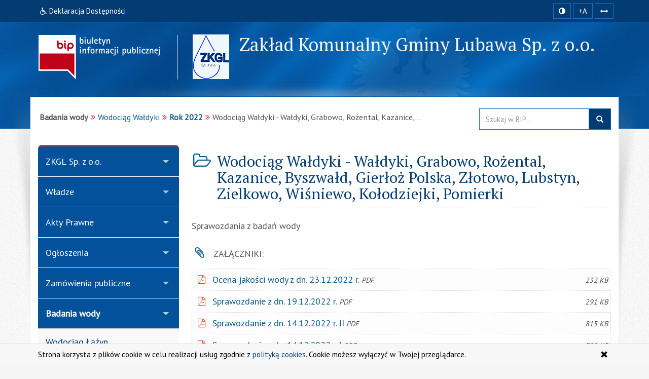

--- FILE ---
content_type: text/html; charset=utf-8
request_url: http://www.zk-lubawa.4bip.pl/index.php?job=wiad&idg=12&id=331&x=40&y=38&n_id=292
body_size: 7603
content:
<!DOCTYPE html>
<html class="no-js" lang="pl">
    <head>
        <meta charset="utf-8">
<meta http-equiv="X-UA-Compatible" content="IE=edge">
<meta name="viewport" content="width=device-width, initial-scale=1">
<base href="http://www.zk-lubawa.4bip.pl/">
<link rel="icon" href="http://www.zk-lubawa.4bip.pl/favicon.ico" type="image/x-icon">
<link rel="stylesheet" type="text/css" href="/min/g=css">
<link rel="preconnect" href="https://fonts.googleapis.com">
<link rel="preconnect" href="https://fonts.gstatic.com" crossorigin="">
<link href="https://fonts.googleapis.com/css2?family=PT+Sans&amp;family=PT+Serif&amp;display=swap" rel="stylesheet">
<title>Wodociąg Wałdyki - Wałdyki, Grabowo, Rożental, Kazanice, Byszwałd, Gierłoż Polska, Złotowo, Lubstyn, Zielkowo, Wiśniewo, Kołodziejki, Pomierki (2023-02-06) | BIP - ZK Gminy Lubawa Sp. z o.o.</title>

<meta name="title" content="Wodociąg Wałdyki - Wałdyki, Grabowo, Rożental, Kazanice, Byszwałd, Gierłoż Polska, Złotowo, Lubstyn, Zielkowo, Wiśniewo, Kołodziejki, Pomierki (2023-02-06) | BIP - ZK Gminy Lubawa Sp. z o.o.">
<meta name="description" content="Zakład Komunalny Gminy Lubawa Sp.&nbsp;z&nbsp;o.o. - responsywna strona BIP przygotowana z uwzględnieniem wytycznych WCAG 2.1 - Rok 2022">
<meta name="keywords" content="BIP, WCAG 2.1, deklaracja, dostępności, zgodna, responsywny, dostępny, dla niepełnosprawnych, strona, mobilna, Zakład, Komunalny, Gminy, Lubawa, Sp., z o.o., Rok, 2022">
<meta name="author" content="AkcessNet.eu">
<meta name="robots" content="index, follow">

<script src="/min/g=js-in-top"></script>
<!-- HTML5 Shim and Respond.js IE8 support of HTML5 elements and media queries -->
<!-- WARNING: Respond.js doesn't work if you view the page via file:// -->
<!--[if lt IE 9]>
<script src="https://oss.maxcdn.com/libs/html5shiv/3.7.0/html5shiv.js"></script>
<script src="https://oss.maxcdn.com/libs/respond.js/1.3.0/respond.min.js"></script>
<![endif]-->    </head>

	<body id="top" class="page-331 wiad smoothscroll boxed-layout fabrics_gray">
        <header>
            <div class="top-navi hidden-print">
                <div id="skipLinks">
                    <ul>
                        <li> <a id="tabulator" href="deklaracja-dostepnosci.html">Deklaracja Dostępności</a>
                        </li>                        
                        <li> <a href="http://www.zk-lubawa.4bip.pl/index.php?job=wiad&idg=12&id=331&x=40&y=38&n_id=292#kontrast">Przejdź do ułatwień dostępu</a>
                        </li>
                        <li> <a href="http://www.zk-lubawa.4bip.pl/index.php?job=wiad&idg=12&id=331&x=40&y=38&n_id=292#main-content">Przejdź do treści</a>
                        </li>
                        <li> <a href="http://www.zk-lubawa.4bip.pl/index.php?job=wiad&idg=12&id=331&x=40&y=38&n_id=292#menu-g">Przejdź do kategorii menu</a>
                        </li>
						<li> <a href="http://www.zk-lubawa.4bip.pl/index.php?job=wiad&idg=12&id=331&x=40&y=38&n_id=292#wyszukaj">Przejdź do wyszukiwarki</a>
                        </li>
                    </ul>
                </div>
                <div class="bip-navbar">
                    <div class="container">
                    	<div class="row">
							<div class="col-sm-16">
							<div class="navbar-header">
                            	<button type="button" class="visible-xs navbar-offcanvas pull-left" data-toggle="offcanvas" onclick="window.document.location='http://www.zk-lubawa.4bip.pl/index.php?job=wiad&idg=12&id=331&x=40&y=38&n_id=292#top'">
                                	<span class="sr-only">Wysuń główną nawigację</span>
                                	<span class="icon-bar nobcg" aria-hidden="true"></span>
                                	<span class="icon-bar nobcg" aria-hidden="true"></span>
                                	<span class="icon-bar nobcg" aria-hidden="true"></span>
	                            </button>
	                            <a id="miniLogoBIP" class="visible-xs" href="/" title="strona startowa"><img src="http://www.zk-lubawa.4bip.pl/img/logo-BIP-small.png" class="logo-BIP" width="109" height="40" alt="logo BIP"></a>
	                        </div>
							<div id="top-komunikat" class="col-sm-12 hidden-xs">
								<div class="DD hidden-xs nobcg">
									<a href="deklaracja-dostepnosci.html" class="btn" data-original-title="Deklaracja Dostępności Cyfrowej i Architektonicznej"><span class="fa fa-wheelchair" aria-hidden="true"></span><span> Deklaracja Dostępności</span></a> 
								</div>
                    	    </div>
							<div id="access-box" class="col-sm-4 hidden-print">
								<div id="access-bar-1">
									<button id="kontrast" class="btn btn-sm" data-toggle="tooltip" data-placement="bottom" data-original-title="zmiana kontrastu strony"> <span class="sr-only">Kontrast </span><span class="fa fa-adjust nobcg"></span> </button>
									<span id="resize-text" data-placement="bottom" data-original-title="zmiana rozmiaru tekstu"><button aria-label="zwiększ rozmiar czcionki" id="accessibility-font" class="btn btn-sm animated fadeIn js-accessibility" title="Zwiększ rozmiar tekstu">+A</button></span>
									<span id="resize-spaces" data-placement="bottom" data-original-title="zmiana odstępów w tekście"><button type="button" aria-label="zwiększ odstępy w tekście" id="accessibility-spaces" class="btn btn-sm animated fadeInDown js-accessibility" title="Zwiększ odstępy w tekście"> <span class="sr-only">Zmiana odstępów w tekście </span><span class="fa fa-arrows-h nobcg"></span></button></span>
									<a href="deklaracja-dostepnosci.html" class="DD btn btn-sm animated fadeInDownBig visible-xs" data-placement="bottom" data-original-title="Deklaracja Dostępności Cyfrowej i Architektonicznej"><span class="sr-only">Deklaracja Dostępności </span><span class="fa fa-wheelchair nobcg"></span></a>
								</div>
                        	</div>
							</div>
                    	</div>
					</div>
                </div>
            </div>
            <div class="top-header hidden-print" role="banner">
                <div class="bip-header wrapp row-offcanvas row-offcanvas-left">
                    <div class="inner container">
                        <div class="bip-logo col-xs-5 col-sm-5 col-md-4 hidden-xs hidden-print">
                            <a href="/" class="nobcg" title="strona startowa">
                                <img src="http://www.zk-lubawa.4bip.pl/img/logo-BIP.png" class="logo-BIP img-responsive" width="240" height="88" alt="logotyp BIP">
                            </a>
                        </div>
                        <div class="bip-brand col-xs-16 col-sm-11 col-md-12 nobcg">
                            <p class="visible-print">Biuletyn Informacji Publicznej:</p>
                            <img src="img/logo-zk_lubawa88px.png" class="logo img-responsive hidden-print grayscale" width="72" height="88" alt="herb gminy">
                            <h1 class="nazwa nobcg animated fadeInRight w700">
                            <span class="nobcg">Zakład Komunalny Gminy Lubawa Sp.&nbsp;z&nbsp;o.o.</span>
                            <span class="sr-only"> - Rok 2022</span>
                            </h1>
                                   
                        </div>
                    </div>
                </div>
            </div>
        </header>
        <div id="wrapper" class="container">
            <div id="site-wrapper" class="row row-offcanvas row-offcanvas-left">
                <div class="semiboxshadow hidden-print">
                    <img src="/img/shp.png" class="img-responsive" width="1090" height="506" alt="cień ozdobny">    
                </div>
                <div id="content" class="container">
                    <div id="bread" class="row">
                        <div id="breadcrumbs" class="col-xs-16 col-sm-11 col-md-12 col-lg-12">
                            <ul class="breadcrumb"><li class="grupa second"><strong>Badania wody</strong></li><li><a href="index.php?idg=12&amp;id=188&amp;x=40">Wodociąg Wałdyki</a></li><li class="active"><strong><a href="index.php?idg=12&amp;id=331&amp;x=40&amp;y=38">Rok 2022</a></strong></li><li class="art-tytul" title="Wodociąg Wałdyki - Wałdyki, Grabowo, Rożental, Kazanice, Byszwałd, Gierłoż Polska, Złotowo, Lubstyn, Zielkowo, Wiśniewo, Kołodziejki, Pomierki">Wodociąg Wałdyki - Wałdyki, Grabowo, Rożental, Kazanice,<span class="crop">...</span></li></ul>                        </div>
                        <div id="search-box" class="search-box col-xs-10 col-sm-5 col-md-4 col-lg-4 hidden-print nobcg" role="search">
							<span id="wyszukaj"></span> 
                            <form data-toggle="validator" name="f1" method="GET" action="http://www.zk-lubawa.4bip.pl/index.php">
                                <div class="input-group">
                                    <label for="szukaj" class="sr-only">Przeszukaj stronę BIP:</label>
                                    <input id="szukaj" type="text" name="search" aria-label="Przeszukaj zawartość strony BIP" title="wpisz co najmniej 4 znaki" placeholder="Szukaj w BIP..." required="required" pattern=".{4,200}" class="form-control input">
                                    <span class="input-group-addon"> <span class="glyphicon glyphicon-search"><button type="submit" class="button postfix" value="Szukaj" title="Szukaj">szukaj w BIP</button></span> </span>
                                </div>
                            </form>
                        </div>
                    </div>
                    <div class="col-xs-8 col-sm-5 col-sm-pull-11- col-md-4 col-md-pull-12- sidebar-offcanvas hidden-print" id="sidebar">
                        <div id="main-menu" class="inner toggle toggle-accordion nobcg">
							<span id="menu-g" title="główne menu strony"></span>
                            <nav class="btn-group-vertical navbar-nav">
                                <div class="btn-group dropdown keep-open"><button data-placement="auto" data-original-title="ZKGL Sp. z o.o." data-toggle="dropdown" class="btn dropdown-toggle" type="button" aria-expanded="true">ZKGL Sp. z o.o.</button><div class="dropdown-menu animated fadeIn">
<div class="list-group level-1">
<a class="list-group-item l-1" href="index.php?idg=1&amp;id=1&amp;x=2"><span class="title nobcg">Dane podstawowe</span></a><a class="list-group-item l-1" href="index.php?idg=1&amp;id=230&amp;x=3"><span class="title nobcg">Inf. o przekształceniu</span></a><a class="list-group-item l-1" href="index.php?idg=1&amp;id=2&amp;x=15"><span class="title nobcg">Przedmiot działalności</span></a><a class="list-group-item l-1" href="index.php?idg=1&amp;id=210&amp;x=23"><span class="title nobcg">Kapitał zakładowy</span></a></div>
</div>
</div>
<div class="btn-group dropdown keep-open"><button data-placement="auto" data-original-title="Władze" data-toggle="dropdown" class="btn dropdown-toggle" type="button" aria-expanded="true">Władze</button><div class="dropdown-menu animated fadeIn">
<div class="list-group level-1">
<a class="list-group-item l-1" href="index.php?idg=14&amp;id=211&amp;x=10"><span class="title nobcg">Zarząd</span></a><a class="list-group-item l-1" href="index.php?idg=14&amp;id=212&amp;x=20"><span class="title nobcg">Rada Nadzorcza</span></a><a class="list-group-item l-1" href="index.php?idg=14&amp;id=213&amp;x=30"><span class="title nobcg">Zgromadzenie Wspólników</span></a></div>
</div>
</div>
<div class="btn-group dropdown keep-open"><button data-placement="auto" data-original-title="Akty Prawne" data-toggle="dropdown" class="btn dropdown-toggle" type="button" aria-expanded="true">Akty Prawne</button><div class="dropdown-menu animated fadeIn">
<div class="list-group level-1">
<a class="list-group-item l-1" href="index.php?idg=4&amp;id=6&amp;x=4"><span class="title nobcg">Status - forma prawna</span></a><a class="list-group-item l-1" href="index.php?idg=4&amp;id=214&amp;x=8"><span class="title nobcg">Umowa</span></a><a class="list-group-item l-1" href="index.php?idg=4&amp;id=7&amp;x=10"><span class="title nobcg">Inne akty prawne</span></a></div>
</div>
</div>
<div class="btn-group dropdown keep-open"><button data-placement="auto" data-original-title="Ogłoszenia" data-toggle="dropdown" class="btn dropdown-toggle" type="button" aria-expanded="true">Ogłoszenia</button><div class="dropdown-menu animated fadeIn">
<div class="list-group level-1">
<a class="list-group-item l-1" href="index.php?idg=13&amp;id=231&amp;x=8"><span class="title nobcg">Aktualne</span></a><a class="list-group-item l-1" href="index.php?idg=13&amp;id=232&amp;x=11"><span class="title nobcg">Archiwalne</span></a></div>
</div>
</div>
<div class="btn-group dropdown keep-open"><button data-placement="auto" data-original-title="Zamówienia publiczne" data-toggle="dropdown" class="btn dropdown-toggle" type="button" aria-expanded="true">Zamówienia publiczne</button><div class="dropdown-menu animated fadeIn">
<div class="list-group level-1">
<a class="list-group-item l-1" href="index.php?idg=10&amp;id=293&amp;x=7"><span class="title nobcg">Zamówienia publiczne</span></a><a class="list-group-item l-1" href="index.php?idg=10&amp;id=319&amp;x=8"><span class="title nobcg">Zamówienia publiczne poniżej 130.000,00 zł</span></a><a class="list-group-item l-1" href="index.php?idg=10&amp;id=334&amp;x=9"><span class="title nobcg">Zamówienia publiczne poniżej 30 tys. euro</span></a></div>
</div>
</div>
<div class="btn-group dropdown keep-open active"><button data-placement="auto" data-original-title="Badania wody" data-toggle="dropdown" class="btn dropdown-toggle" type="button" aria-expanded="true">Badania wody</button><div class="dropdown-menu animated fadeIn">
<div class="list-group level-1">
<a class="list-group-item l-1" href="index.php?idg=12&amp;id=185&amp;x=10"><span class="title nobcg">Wodociąg Łążyn</span></a><a class="list-group-item l-1" href="index.php?idg=12&amp;id=186&amp;x=20"><span class="title nobcg">Wodociąg Omule</span></a><a class="list-group-item l-1" href="index.php?idg=12&amp;id=187&amp;x=30"><span class="title nobcg">Wodociąg Targowisko</span></a><a class="list-group-item l-1" href="index.php?idg=12&amp;id=188&amp;x=40"><span class="title nobcg">Wodociąg Wałdyki</span></a><div class="list-group level-2">
<a class="list-group-item l-2" href="index.php?idg=12&amp;id=356&amp;x=40&amp;y=34"><span class="fa fa-angle-right nobcg"></span><span class="title nobcg">Rok 2026</span></a><a class="list-group-item l-2" href="index.php?idg=12&amp;id=349&amp;x=40&amp;y=35"><span class="fa fa-angle-right nobcg"></span><span class="title nobcg">Rok 2025</span></a><a class="list-group-item l-2" href="index.php?idg=12&amp;id=345&amp;x=40&amp;y=36"><span class="fa fa-angle-right nobcg"></span><span class="title nobcg">Rok 2024</span></a><a class="list-group-item l-2" href="index.php?idg=12&amp;id=341&amp;x=40&amp;y=37"><span class="fa fa-angle-right nobcg"></span><span class="title nobcg">Rok 2023</span></a><a class="list-group-item l-2 active-l" href="index.php?idg=12&amp;id=331&amp;x=40&amp;y=38"><span class="fa fa-angle-right nobcg"></span><span class="title nobcg">Rok 2022</span></a><a class="list-group-item l-2" href="index.php?idg=12&amp;id=326&amp;x=40&amp;y=39"><span class="fa fa-angle-right nobcg"></span><span class="title nobcg">Rok 2021</span></a><a class="list-group-item l-2" href="index.php?idg=12&amp;id=316&amp;x=40&amp;y=40"><span class="fa fa-angle-right nobcg"></span><span class="title nobcg">Rok 2020</span></a><a class="list-group-item l-2" href="index.php?idg=12&amp;id=298&amp;x=40&amp;y=41"><span class="fa fa-angle-right nobcg"></span><span class="title nobcg">Rok 2019</span></a><a class="list-group-item l-2" href="index.php?idg=12&amp;id=282&amp;x=40&amp;y=42"><span class="fa fa-angle-right nobcg"></span><span class="title nobcg">Rok 2018</span></a><a class="list-group-item l-2" href="index.php?idg=12&amp;id=270&amp;x=40&amp;y=43"><span class="fa fa-angle-right nobcg"></span><span class="title nobcg">Rok 2017</span></a><a class="list-group-item l-2" href="index.php?idg=12&amp;id=257&amp;x=40&amp;y=44"><span class="fa fa-angle-right nobcg"></span><span class="title nobcg">Rok 2016</span></a><a class="list-group-item l-2" href="index.php?idg=12&amp;id=247&amp;x=40&amp;y=45"><span class="fa fa-angle-right nobcg"></span><span class="title nobcg">Rok 2015</span></a><a class="list-group-item l-2" href="index.php?idg=12&amp;id=228&amp;x=40&amp;y=46"><span class="fa fa-angle-right nobcg"></span><span class="title nobcg">Rok 2014</span></a><a class="list-group-item l-2" href="index.php?idg=12&amp;id=219&amp;x=40&amp;y=47"><span class="fa fa-angle-right nobcg"></span><span class="title nobcg">Rok 2013</span></a><a class="list-group-item l-2" href="index.php?idg=12&amp;id=206&amp;x=40&amp;y=48"><span class="fa fa-angle-right nobcg"></span><span class="title nobcg">Rok 2012</span></a><a class="list-group-item l-2" href="index.php?idg=12&amp;id=194&amp;x=40&amp;y=49"><span class="fa fa-angle-right nobcg"></span><span class="title nobcg">Rok 2011</span></a><a class="list-group-item l-2" href="index.php?idg=12&amp;id=165&amp;x=40&amp;y=50"><span class="fa fa-angle-right nobcg"></span><span class="title nobcg">Rok 2010</span></a></div>
</div>
</div>
</div>
<div class="btn-group dropdown keep-open"><button data-placement="auto" data-original-title="Cennik" data-toggle="dropdown" class="btn dropdown-toggle" type="button" aria-expanded="true">Cennik</button><div class="dropdown-menu animated fadeIn">
<div class="list-group level-1">
<a class="list-group-item l-1" href="index.php?idg=9&amp;id=286&amp;x=4"><span class="title nobcg">Taryfa dla zbiorowego zaopatrzenia w wodę i zbiorowego odprowadzania ścieków</span></a><a class="list-group-item l-1" href="index.php?idg=9&amp;id=285&amp;x=5"><span class="title nobcg">Archiwum</span></a></div>
</div>
</div>
<div class="btn-group dropdown keep-open"><button data-placement="auto" data-original-title="Pliki do pobrania" data-toggle="dropdown" class="btn dropdown-toggle" type="button" aria-expanded="true">Pliki do pobrania</button><div class="dropdown-menu animated fadeIn">
<div class="list-group level-1">
<a class="list-group-item l-1" href="index.php?idg=15&amp;id=260&amp;x=10"><span class="title nobcg">Druki dot. przyłączenia do sieci wodociągowej i kanalizacyjnej</span></a><a class="list-group-item l-1" href="index.php?idg=15&amp;id=261&amp;x=20"><span class="title nobcg">Druki dot. umowy o zaopatrzenie w wodę i odprowadzanie ścieków</span></a></div>
</div>
</div>
<div class="btn-group dropdown keep-open"><button data-placement="auto" data-original-title="Inne" data-toggle="dropdown" class="btn dropdown-toggle" type="button" aria-expanded="true">Inne</button><div class="dropdown-menu animated fadeIn">
<div class="list-group level-1">
<a class="list-group-item l-1" href="index.php?idg=6&amp;id=309&amp;x=88"><span class="title nobcg">Aktualności</span></a><a class="list-group-item l-1" href="index.php?idg=6&amp;id=233&amp;x=93"><span class="title nobcg">Oferty pracy</span></a><a class="list-group-item l-1" href="index.php?idg=6&amp;id=287&amp;x=95"><span class="title nobcg">Ochrona danych osobowych</span></a><a class="list-group-item l-1" href="index.php?idg=6&amp;id=145&amp;x=98"><span class="title nobcg">Procedury przyjmowania i załatwiania spraw</span></a><a class="list-group-item l-1" href="index.php?idg=6&amp;id=23&amp;x=100"><span class="title nobcg">Redakcja Biuletynu</span></a></div>
</div>
</div>

<div class="btn-group dropdown keep-open serwis">
    <button data-placement="auto" data-original-title="Serwis" data-toggle="dropdown" class="btn dropdown-toggle" type="button" aria-expanded="true"><span class="fa fa-cog nobcg" aria-hidden="true"></span>Serwis
    </button>
    <ul class="dropdown-menu">
        <li class="level-1">
            <a href="/mapa-serwisu.html" class="list-group-item l-1"><span class="fa fa-sitemap nobcg" aria-hidden="true"></span>Mapa serwisu</a>
        </li>
        <li class="level-1">
            <a href="/ostatnie-modyfikacje.html" class="list-group-item l-1"><span class="fa fa-history nobcg" aria-hidden="true"></span>Ostatnie modyfikacje</a>
        </li>                                        
        <li class="level-1">
            <a href="/instrukcja.html" class="list-group-item l-1"><span class="fa fa-info-circle nobcg" aria-hidden="true"></span>Instrukcja obsługi</a>
        </li>
        <li class="level-1">
            <a href="/rejestr-zmian.html" class="list-group-item l-1"><span class="fa fa-edit nobcg" aria-hidden="true"></span>Rejestr zmian</a>
        </li>
        <li class="level-1">
            <a href="/statystyki.html" class="list-group-item l-1"><span class="fa fa-bar-chart nobcg" aria-hidden="true"></span>Statystyki odwiedzin</a>
        </li>
        <li class="level-1">
            <a href="/polityka-cookies.html" class="list-group-item l-1"><span class="fa fa-folder-o nobcg" aria-hidden="true"></span>Polityka cookies</a>
        </li>
        <li class="level-1">
            <a href="/deklaracja-dostepnosci.html" class="list-group-item l-1"><span class="fa fa-wheelchair nobcg" aria-hidden="true"></span>Deklaracja dostępności</a>
        </li>
        <li class="level-1">
            <a class="list-group-item l-1 link-serwisWWW" href="http://www.zkgl.pl/" target="_blank" rel="noopener" title="Otwiera zewnętrzny odsyłacz w nowym oknie"><span class="fa fa-external-link nobcg" aria-hidden="true"></span>Serwis WWW</a>
        </li>
        <li class="level-1">
            <a class="list-group-item level-1 l-1 zaloguj" href="http://www.zk-lubawa.4bip.pl/admin" target="_blank" data-toggle="tooltip" data-placement="top" title="Moduł Administracyjny - zarządzanie treścią strony BIP" rel="noopener"><span class="fa fa-lock fa-fw pull-right nobcg" aria-hidden="true"></span>Zaloguj do BIP</a>
        </li>
    </ul>
</div>
                            </nav>
                        </div>
                        <div id="banners-menu" class="animated fadeInUp notransition">
                        	
<ul class="list-unstyled">
    <li class="banner effect2">
        <a class="nobcg" href="http://sejm.gov.pl/" data-toggle="tooltip" data-placement="bottom" title="strona główna Sejmu RP" rel="nofollow" aria-label="strona główna Sejmu RP">
            <img src="/img/Sejm-RP.png" alt="Sejm RP" width="155" height="87"> <span class="sr-only">strona główna Sejmu RP</span> 
        </a>
    </li>
    <li class="banner effect2">
        <a class="nobcg" href="http://dziennikustaw.gov.pl/" data-toggle="tooltip" data-placement="bottom" title="strona główna Dziennik Ustaw Rzeczypospolitej Polskiej" rel="nofollow" aria-label="strona główna Dziennik Ustaw">
            <img src="/img/dziennik_ustaw.png" width="269" height="87" alt="strona Dziennika Ustaw"> <span class="sr-only">strona główna Dziennik Ustaw</span> 
        </a>
    </li>
    <li class="banner effect2">
        <a class="nobcg" href="http://monitorpolski.gov.pl/" data-toggle="tooltip" data-placement="bottom" title="strona główna Monitor Urzędowy Rzeczypospolitej Polskiej" rel="nofollow" aria-label="strona główna Monitor Polski">
            <img src="/img/monitor_polski.png" width="269" height="87" alt="strona Monitora Polskiego"> <span class="sr-only">strona główna Monitor Polski</span> 
        </a>
    </li>
    <!-- li class="divider"></li -->
</ul>
                        </div>
                                                <div class="lastUpdate small" style="text-align: center;margin-top: 40px;">
                        	<span> Ostatnia zmiana na stronie BIP:</span><br> 
							<span class="fa fa-calendar fa-fw" aria-hidden="true"></span><span> 2026-01-16 13:26</span>
                      	</div>
                    </div>
					<span id="main-content" title="główna zawartość strony"></span>
                    <main class="col-xs-16 col-sm-11 col-md-12 main-content">                    	
                    	<span id="c292"></span><article class="c292 pub-box effect1 zwiad"><header class="pub-heading"><span class="pozycja sr-only" data-toggle="tooltip" title="pozycja artykułu na stronie">artykuł nr 1</span><h2 class="pub-title animated fadeIn notransition nobcg"><span class="fa fa-folder-open-o fa-fw nobcg" aria-hidden="true"></span><span class="nobcg">Wodociąg Wałdyki - Wałdyki, Grabowo, Rożental, Kazanice, Byszwałd, Gierłoż Polska, Złotowo, Lubstyn, Zielkowo, Wiśniewo, Kołodziejki, Pomierki</span></h2></header><div class="pub-body image-center image-above"> <div class="image-wrap clearfix"> <div class="image-center-outer"> <div class="image-center-inner"> <figure class="image top"> </figure> </div> </div> </div> <div class="text"> <p>Sprawozdania z badań wody</p> </div></div><div class="pub-attachments"><dl><dt class="sr-only-xxx"><span class="fa fa-paperclip fa-fw nobcg" aria-hidden="true"></span>Załączniki:</dt><dd><a href="http://www.zk-lubawa.4bip.pl/upload/plik,20221228134117,suw_waldyki.pdf" rel="nofollow noopener" title="Zapoczątkowuje pobieranie pliku"><span class="icon nobcg"></span><span class="title nobcg">Ocena jakości wody z dn. 23.12.2022 r. <span class="file-ext nobcg"></span></span></a><span class="file-size nobcg" title="rozmiar pliku">232&nbsp;KB</span></dd><dd><a href="http://www.zk-lubawa.4bip.pl/upload/plik,20221228132617,sb_157502_12_2022_suw_waldyki.pdf" rel="nofollow noopener" title="Zapoczątkowuje pobieranie pliku"><span class="icon nobcg"></span><span class="title nobcg">Sprawozdanie z dn. 19.12.2022 r. <span class="file-ext nobcg"></span></span></a><span class="file-size nobcg" title="rozmiar pliku">291&nbsp;KB</span></dd><dd><a href="http://www.zk-lubawa.4bip.pl/upload/plik,20221228124817,suw_waldyki1.pdf" rel="nofollow noopener" title="Zapoczątkowuje pobieranie pliku"><span class="icon nobcg"></span><span class="title nobcg">Sprawozdanie z dn. 14.12.2022 r. II<span class="file-ext nobcg"></span></span></a><span class="file-size nobcg" title="rozmiar pliku">815&nbsp;KB</span></dd><dd><a href="http://www.zk-lubawa.4bip.pl/upload/plik,20221228124743,suw_waldyki.pdf" rel="nofollow noopener" title="Zapoczątkowuje pobieranie pliku"><span class="icon nobcg"></span><span class="title nobcg">Sprawozdanie z dn. 14.12.2022 r. I<span class="file-ext nobcg"></span></span></a><span class="file-size nobcg" title="rozmiar pliku">799&nbsp;KB</span></dd><dd><a href="http://www.zk-lubawa.4bip.pl/upload/plik,20221109133422,suw_waldyki.pdf" rel="nofollow noopener" title="Zapoczątkowuje pobieranie pliku"><span class="icon nobcg"></span><span class="title nobcg">Ocena jakości wody z dn. 03.11.2022 r. <span class="file-ext nobcg"></span></span></a><span class="file-size nobcg" title="rozmiar pliku">232&nbsp;KB</span></dd><dd><a href="http://www.zk-lubawa.4bip.pl/upload/plik,20230206113556,sb_128067_10_2022_suw_waldyki.pdf" rel="nofollow noopener" title="Zapoczątkowuje pobieranie pliku"><span class="icon nobcg"></span><span class="title nobcg">Sprawozdanie z dn. 20.10.2022 r. <span class="file-ext nobcg"></span></span></a><span class="file-size nobcg" title="rozmiar pliku">314&nbsp;KB</span></dd><dd><a href="http://www.zk-lubawa.4bip.pl/upload/plik,20220907084254,suw_waldyki.pdf" rel="nofollow noopener" title="Zapoczątkowuje pobieranie pliku"><span class="icon nobcg"></span><span class="title nobcg">Ocena jakości wody z dn. 02.09.2022 r. <span class="file-ext nobcg"></span></span></a><span class="file-size nobcg" title="rozmiar pliku">233&nbsp;KB</span></dd><dd><a href="http://www.zk-lubawa.4bip.pl/upload/plik,20220706142039,suw_waldyki.pdf" rel="nofollow noopener" title="Zapoczątkowuje pobieranie pliku"><span class="icon nobcg"></span><span class="title nobcg">Ocena jakości wody z dn. 04.07.2022 r. <span class="file-ext nobcg"></span></span></a><span class="file-size nobcg" title="rozmiar pliku">221&nbsp;KB</span></dd><dd><a href="http://www.zk-lubawa.4bip.pl/upload/plik,20220701132123,suw_waldyki_waldyki.pdf" rel="nofollow noopener" title="Zapoczątkowuje pobieranie pliku"><span class="icon nobcg"></span><span class="title nobcg">Sprawozdanie z dn. 26.05.2022 r. <span class="file-ext nobcg"></span></span></a><span class="file-size nobcg" title="rozmiar pliku">744&nbsp;KB</span></dd><dd><a href="http://www.zk-lubawa.4bip.pl/upload/plik,20220701132040,suw_waldyki_rozental.pdf" rel="nofollow noopener" title="Zapoczątkowuje pobieranie pliku"><span class="icon nobcg"></span><span class="title nobcg">Sprawozdanie z dn. 26.05.2022 r. <span class="file-ext nobcg"></span></span></a><span class="file-size nobcg" title="rozmiar pliku">733&nbsp;KB</span></dd><dd><a href="http://www.zk-lubawa.4bip.pl/upload/plik,20220404143943,waldyki.pdf" rel="nofollow noopener" title="Zapoczątkowuje pobieranie pliku"><span class="icon nobcg"></span><span class="title nobcg">Ocena jakości wody z dn. 01.04.2022 r. <span class="file-ext nobcg"></span></span></a><span class="file-size nobcg" title="rozmiar pliku">289&nbsp;KB</span></dd><dd><a href="http://www.zk-lubawa.4bip.pl/upload/plik,20220126141825,ocena_jakosci_wody_z_dn_24_01_2022_r_waldyki.pdf" rel="nofollow noopener" title="Zapoczątkowuje pobieranie pliku"><span class="icon nobcg"></span><span class="title nobcg">Ocena jakości wody z dn. 24.01.2022 r. <span class="file-ext nobcg"></span></span></a><span class="file-size nobcg" title="rozmiar pliku">228&nbsp;KB</span></dd></dl></div> <footer class="pub-footer"> <div class="toggle-group"> <div class="pub-footer-metryczka nobcg"> <div id="toggle-292" class="toggle-group__on tab-metryczka table-responsive"> <table class="table table-striped" title="metryczka publikacji"> <caption>Metadane <small>- wyciąg z rejestru zmian</small> <span class="fa fa-long-arrow-down"></span></caption> <tbody> <tr> <th scope="row"><span class="fa fa-user fa-fw nobcg"></span> Informację udostępnił:</th> <td>Zakład Komunalny Gminy Lubawa Sp. z o.o.</td> </tr> <tr> <th scope="row"><span class="fa fa-user fa-fw nobcg"></span> Za treść odpowiada:</th> <td>Lidia Dreszler</td> </tr> <tr> <th scope="row"><span class="fa fa-user fa-fw nobcg"></span> Informację wprowadził:</th> <td>Lidia Dreszler</td> </tr> <tr> <th scope="row"><span class="fa fa-calendar fa-fw nobcg"></span> Data wytworzenia:</th> <td>2022-01-26</td> </tr> <tr> <th scope="row"><span class="fa fa-calendar fa-fw nobcg"></span> Data udostępnienia:</th> <td>2022-01-26</td> </tr> <tr> <th scope="row"><span class="fa fa-calendar fa-fw nobcg"></span> Data aktualizacji:</th> <td>2023-02-06 11:35</td> </tr> <tr> <th scope="row"><span class="fa fa-info fa-fw nobcg"></span> Identyfikator dokumentu:</th> <td>292</td> </tr> <tr> <th scope="row"><span class="fa fa-signal fa-fw nobcg"></span> Liczba wyświetleń strony:</th> <td>338</td> </tr> </tbody> </table> </div> <div class="pub-footer-belka nobcg hidden-print"> <span class="rejestr-zm nobcg"> <a href="index.php?job=rejestr_pub&amp;idg=12&amp;id=331&amp;x=40&amp;y=38&amp;z=&amp;n_id=292"><span class="fa fa-edit fa-lg fa-fw nobcg" aria-hidden="true"></span>rejestr zmian <span class="sr-only">publikacji: Wodociąg Wałdyki - Wałdyki, Grabowo, Rożental, Kazanice, Byszwałd, Gierłoż Polska, Złotowo, Lubstyn, Zielkowo, Wiśniewo, Kołodziejki, Pomierki</span></a> </span> <span class="metryczka"> <a tabindex="0" class="action-292"><span class="fa fa-info-circle fa-lg fa-fw nobcg" aria-hidden="true"></span>metryczka</a> </span> <button onclick="goBack()" class="goBack pull-right btn btn-sm btn-default"><span class="fa fa-arrow-circle-left fa-lg fa-fw" aria-hidden="true"></span>powrót</button> </div> </div> </div> <script> $(document).ready(function(){ $(".action-292").click(function(){ $("#toggle-292").slideToggle("slow"); event.preventDefault(); });}); $(".action-292").keypress(function (event) { if (event.keyCode == 13) { $("#toggle-292").slideToggle("slow"); event.preventDefault(); }}); </script> </footer> </article>
                            <div class="mapa-podstron">
                                <dl><dt class="sr-only">Dostępne kategorie:</dt>         
        <dd><a href="index.php?idg=12&amp;id=356&amp;x=40&amp;y=34"><span class="fa fa-caret-right"></span> Rok 2026</a></dd><dd><a href="index.php?idg=12&amp;id=349&amp;x=40&amp;y=35"><span class="fa fa-caret-right"></span> Rok 2025</a></dd><dd><a href="index.php?idg=12&amp;id=345&amp;x=40&amp;y=36"><span class="fa fa-caret-right"></span> Rok 2024</a></dd><dd><a href="index.php?idg=12&amp;id=341&amp;x=40&amp;y=37"><span class="fa fa-caret-right"></span> Rok 2023</a></dd><dd><a href="index.php?idg=12&amp;id=331&amp;x=40&amp;y=38"><span class="fa fa-caret-right"></span> Rok 2022</a></dd><dd><a href="index.php?idg=12&amp;id=326&amp;x=40&amp;y=39"><span class="fa fa-caret-right"></span> Rok 2021</a></dd><dd><a href="index.php?idg=12&amp;id=316&amp;x=40&amp;y=40"><span class="fa fa-caret-right"></span> Rok 2020</a></dd><dd><a href="index.php?idg=12&amp;id=298&amp;x=40&amp;y=41"><span class="fa fa-caret-right"></span> Rok 2019</a></dd><dd><a href="index.php?idg=12&amp;id=282&amp;x=40&amp;y=42"><span class="fa fa-caret-right"></span> Rok 2018</a></dd><dd><a href="index.php?idg=12&amp;id=270&amp;x=40&amp;y=43"><span class="fa fa-caret-right"></span> Rok 2017</a></dd><dd><a href="index.php?idg=12&amp;id=257&amp;x=40&amp;y=44"><span class="fa fa-caret-right"></span> Rok 2016</a></dd><dd><a href="index.php?idg=12&amp;id=247&amp;x=40&amp;y=45"><span class="fa fa-caret-right"></span> Rok 2015</a></dd><dd><a href="index.php?idg=12&amp;id=228&amp;x=40&amp;y=46"><span class="fa fa-caret-right"></span> Rok 2014</a></dd><dd><a href="index.php?idg=12&amp;id=219&amp;x=40&amp;y=47"><span class="fa fa-caret-right"></span> Rok 2013</a></dd><dd><a href="index.php?idg=12&amp;id=206&amp;x=40&amp;y=48"><span class="fa fa-caret-right"></span> Rok 2012</a></dd><dd><a href="index.php?idg=12&amp;id=194&amp;x=40&amp;y=49"><span class="fa fa-caret-right"></span> Rok 2011</a></dd><dd><a href="index.php?idg=12&amp;id=165&amp;x=40&amp;y=50"><span class="fa fa-caret-right"></span> Rok 2010</a></dd></dl></div>                        
                    	<div id="print" class="hidden-print hidden-xs">
                      	<p class="pull-right"><button onclick="drukuj()" class="btn btn-default" data-placement="bottom" data-original-title="wersja strony do wydruku"><span class="fa fa-print fa-lg fa-fw" aria-hidden="true"></span>drukuj</button>
                      	</p>
                    	</div>
                  	</main>                    
                </div>
            </div>
        </div>
        <footer class="row-offcanvas row-offcanvas-left hidden-print">
           <div id="footer-links" class="boxes container-fluid">
    <div class="container animated fadeInDown notransition">
                <div id="footer-col-1" class="col-xs-16 col-sm-2 col-md-3">
            <h3 id="kontakt">Strona główna BIP</h3>
            <figure>
                <a href="http://www.bip.gov.pl/" target="_blank" rel="noopener" title="Otwiera zewnętrzny odsyłacz w nowym oknie">
                    <img id="SGBIP" class="img-responsive img-thumbnail" src="http://www.zk-lubawa.4bip.pl/img/bip_gov_pl.png" width="120" height="25" alt="strona główna BIP" data-placement="right" data-original-title="Strona główna systemu BIP w Polsce"> <span class="sr-only">Strona główna systemu BIP w Polsce</span> 
                </a>
            </figure>
        </div>
        <div id="footer-col-2" class="col-xs-16 col-sm-6 col-md-5">
            <h3>Kontakt</h3>
            <div>
                <p>Zakład Komunalny Gminy Lubawa Sp. z o.o.</p>
                <p>Łążyn 22, 14-260 Lubawa</p>
                <p><span class="fa fa-phone-square fa-fw" title="telefon"></span>89 645 12 80</p>     
                <p class="no-wdowa"><a href="&#109;&#97;&#105;&#108;&#116;&#111;&#58;&#122;&#107;&#103;&#108;&#64;&#122;&#107;&#103;&#108;&#46;&#112;&#108;" title="Otwiera program do wysyłania emaili"><span class="fa fa-envelope-o fa-fw"></span>Adres E-mail</a></p>
                <p class="no-wdowa"><a class="link-WWW" href="http://www.zkgl.pl/" target="_blank" rel="noopener" title="Otwiera zewnętrzny odsyłacz w nowym oknie"><span class="fa fa-external-link fa-fw" aria-hidden="true"></span>Serwis WWW</a></p>
            </div>
        </div>
        <div id="footer-col-3" class="col-xs-16 col-sm-5 col-md-4">
            <h3>Informacje o serwisie</h3>
            <div>
                <ul class="list-unstyled">
                    <li>
                        <a href="/mapa-serwisu.html"><span class="fa fa-sitemap" aria-hidden="true"></span>Mapa serwisu</a>
                    </li>
                    <li>
                        <a href="/ostatnie-modyfikacje.html"><span class="fa fa-history" aria-hidden="true"></span>Ostatnie modyfikacje</a>
                    </li>
                    <li>
                        <a href="/instrukcja.html"><span class="glyphicon glyphicon-info-sign" aria-hidden="true"></span>Instrukcja obsługi</a>
                    </li>
                    <li>
                        <a href="/rejestr-zmian.html"><span class="fa fa-edit" aria-hidden="true"></span>Rejestr zmian</a>
                    </li>
                    <li>
                        <a href="/statystyki.html"><span class="glyphicon glyphicon-stats" aria-hidden="true"></span>Statystyki odwiedzin</a>
                    </li>
                    <li>
                        <a href="/polityka-cookies.html"><span class="fa fa-folder-o" aria-hidden="true"></span>Polityka cookies</a>
                    </li>                           
                </ul>
            </div>
        </div>
        <div id="footer-col-4" class="col-xs-16 col-sm-5 col-md-4">
			 <h3>Dostępność <small>cyfrowa i architektoniczna</small></h3>
            <div>
				<div>
					<a href="deklaracja-dostepnosci.html"><span class="sr-only">certyfikat dostępności stron</span> <img class="img-responsive grayscale" src="img/deklaracja-dostepnosci-cia2-1.png" width="252" height="99" alt="deklaracja dostępności"></a> 
				</div>
			</div> 
        </div>
    </div>
</div>
<a href="#top" id="scroll-to-top" style="display: none;"> <span class="glyphicon glyphicon-chevron-up"></span> <span class="sr-only">powrót do góry</span> </a>
<div id="bottom-info">
    <div class="container">
        <div class="row">
            <div class="col-md-13">
                <p>
                    Serwis przyjazny osobom niepełnosprawnym - został zrealizowany z uwzględnieniem wytycznych WCAG 2.1 oraz zgodnie ze standardami sieciowymi w tym ze standardem <a href="https://validator.w3.org/check/referer" rel="nofollow noopener" title="Weryfikuj jako HTML5" target="_blank">W3C</a>.
                </p>
            </div>
            <div class="col-md-3 copyright">
                <h3 class="sr-only">Obsługa Biuletynu</h3><p>Projekt i realizacja: <a href="http://www.akcessnet.eu">Akcess-Net</a></p>
            </div>
        </div>
    </div>
</div>
        </footer>
        <script src="/min/g=js-in-bottom"></script>
    </body>
</html>

--- FILE ---
content_type: text/css; charset=utf-8
request_url: http://www.zk-lubawa.4bip.pl/min/g=css
body_size: 60387
content:
html{font-size:100%}body{-webkit-transition:background 1s ease,font-size .7s linear,letter-spacing .2s ease;transition:background 1s ease,font-size .7s linear,letter-spacing .2s ease,line-height .2s ease,word-spacing .2s ease}button,input,keygen,select,textarea{-webkit-transition:all .6s linear;transition:all .6s linear}.accessibility-font{font-size:3em;font-size:3rem}.accessibility-font button,.accessibility-font input,.accessibility-font keygen,.accessibility-font select,.accessibility-font textarea{font-size:2.4em;font-size:2.4rem}.accessibility-contrast{color:#fff;background:#000}#access-bar-1 a,#access-bar-1 button{font-size:15px;color:#fff;background-color:transparent;border:1px solid #186dbf;line-height:normal}body.accessibility-font #access-bar-1 button#accessibility-font,body.accessibility-spaces #access-bar-1 button#accessibility-spaces{color:#000;background-color:#f0f8ff}body.hc.accessibility-font #access-bar-1 button#accessibility-font,body.hc.accessibility-spaces #access-bar-1 button#accessibility-spaces{color:#000!important;background:#fefe00!important}body.hc.accessibility-spaces #access-bar-1 button#accessibility-spaces span.fa{color:#000!important}@media(max-width:992px){body.accessibility-font.accessibility-spaces #top-komunikat div.lastUpdate{line-height:normal}}@media (min-width:768px){#access-box{padding-right:0}#access-box #access-bar-1{padding:6px 0;text-align:right;line-height:2.3}body:not(.accessibility-spaces).accessibility-font #access-box #access-bar-1{line-height:1.7}}@media (max-width:767px){.accessibility-font{font-size:2.4rem}#access-box{top:0!important;right:8px;padding:12px 0 10px 0;border:none;background-color:inherit;font-size:15px;line-height:2.3!important;text-align:right}#access-bar-1 a{display:inline-block!important}}@media (max-width:350px){#access-bar-1 a,#access-bar-1 button{padding:4px 6px}}body.accessibility-spaces,body.accessibility-spaces button{letter-spacing:.12em;line-height:1.5em;word-spacing:.16em}body.accessibility-spaces .pub-heading .pub-title,body.accessibility-spaces .pub-title span:first-child,body.accessibility-spaces main .lead,body.accessibility-spaces main address,body.accessibility-spaces main td,body.accessibility-spaces main th{line-height:1.5em!important},body.accessibility-spaces main ol,body.accessibility-spaces main p,body.accessibility-spaces main ul{margin-bottom:2em}#access-bar-1,#access-bar-1 button,#access-bar-1 span,.bip-brand h1,.bip-brand p,body.accessibility-spaces .mobile,div.tooltip{letter-spacing:normal;word-spacing:normal}.search-box .input-group{line-height:1}.responsive-switch{font-size:18px}#access-box #access-bar-1,#top-komunikat div.lastUpdate{font-size:14px!important;line-height:normal}body.accessibility-spaces .pub-footer-metryczka .fa,body.accessibility-spaces .s4 .fa{line-height:normal}body.accessibility-spaces h2:not(.crop).pub-title span:first-child{line-height:inherit!important}body.accessibility-spaces p{margin-top:3rem;margin-bottom:3rem}/*! normalize.css v2.1.3 | MIT License | git.io/normalize */article,aside,details,figcaption,figure,footer,header,hgroup,main,nav,section,summary{display:block}audio,canvas,video{display:inline-block}audio:not([controls]){display:none;height:0}[hidden],template{display:none}html{font-family:sans-serif;-webkit-text-size-adjust:100%;-ms-text-size-adjust:100%}body{margin:0}a{background:0 0}a:focus{outline:thin dotted}a:active,a:hover{outline:0}h1{margin:.67em 0;font-size:2em}abbr[title]{border-bottom:1px dotted}b,strong{font-weight:700}dfn{font-style:italic}hr{height:0;-moz-box-sizing:content-box;box-sizing:content-box}mark{color:#000;background:#ff0}code,kbd,pre,samp{font-family:monospace,serif;font-size:1em}pre{white-space:pre-wrap}q{quotes:"\201C" "\201D" "\2018" "\2019"}small{font-size:80%}sub,sup{position:relative;font-size:75%;line-height:0;vertical-align:baseline}sup{top:-.5em}sub{bottom:-.25em}img{border:0}svg:not(:root){overflow:hidden}figure{margin:0}fieldset{padding:.35em .625em .75em;margin:0 2px;border:1px solid silver}legend{padding:0;border:0}button,input,select,textarea{margin:0;font-family:inherit;font-size:100%}button,input{line-height:normal}button,select{text-transform:none}button,html input[type=button],input[type=reset],input[type=submit]{cursor:pointer;-webkit-appearance:button}button[disabled],html input[disabled]{cursor:default}input[type=checkbox],input[type=radio]{padding:0;box-sizing:border-box}input[type=search]{-webkit-box-sizing:content-box;-moz-box-sizing:content-box;box-sizing:content-box;-webkit-appearance:textfield}input[type=search]::-webkit-search-cancel-button,input[type=search]::-webkit-search-decoration{-webkit-appearance:none}button::-moz-focus-inner,input::-moz-focus-inner{padding:0;border:0}textarea{overflow:auto;vertical-align:top}table{border-collapse:collapse;border-spacing:0}@media print{*{color:#000!important;text-shadow:none!important;background:0 0!important;box-shadow:none!important}a,a:visited{text-decoration:underline}a[href]:after{content:" (" attr(href) ")"}abbr[title]:after{content:" (" attr(title) ")"}a[href^="#"]:after,a[href^="javascript:"]:after{content:""}blockquote,pre{border:1px solid #999;page-break-inside:avoid}thead{display:table-header-group}img,tr{page-break-inside:avoid}img{max-width:100%!important}@page{margin:2cm .5cm}h2,h3,p{orphans:3;widows:3}h2,h3{page-break-after:avoid}select{background:#fff!important}.navbar{display:none}.table td,.table th{background-color:#fff!important}.btn>.caret,.dropup>.btn>.caret{border-top-color:#000!important}.label{border:1px solid #000}.table{border-collapse:collapse!important}.table-bordered td,.table-bordered th{border:1px solid #ddd!important}}*,:after,:before{-webkit-box-sizing:border-box;-moz-box-sizing:border-box;box-sizing:border-box}html{font-size:62.5%;-webkit-tap-highlight-color:transparent}body{font-family:"Helvetica Neue",Helvetica,Arial,sans-serif;font-size:14px;line-height:1.428571429;color:#555;background-color:#fff}button,input,select,textarea{font-family:inherit;font-size:inherit;line-height:inherit}a{color:#2fa4e7;text-decoration:none}a:focus,a:hover{color:#157ab5;text-decoration:underline}a:focus{outline:thin dotted #333;outline:5px auto -webkit-focus-ring-color;outline-offset:-2px}img{vertical-align:middle}.img-responsive{display:block;height:auto;max-width:100%}.img-rounded{border-radius:6px}.img-thumbnail{display:inline-block;height:auto;max-width:100%;padding:4px;line-height:1.428571429;background-color:#fff;border:1px solid #ddd;border-radius:4px;-webkit-transition:all .2s ease-in-out;transition:all .2s ease-in-out}.img-circle{border-radius:50%}hr{margin-top:20px;margin-bottom:20px;border:0;border-top:1px solid #eee}.sr-only{position:absolute;width:1px;height:1px;padding:0;margin:-1px;overflow:hidden;clip:rect(0,0,0,0);border:0}p{margin:0 0 10px}.lead{margin-bottom:20px;font-size:16px;font-weight:200;line-height:1.4}@media (min-width:768px){.lead{font-size:21px}}.small,small{font-size:85%}cite{font-style:normal}.text-muted{color:#999}.text-primary{color:#04519b}.text-primary:hover{color:#178acc}.text-warning{color:#976f2a}.text-warning:hover{color:#a47e3c}.text-danger{color:#b94a48}.text-danger:hover{color:#953b39}.text-success{color:#428443}.text-success:hover{color:#356635}.text-info{color:#317ea4}.text-info:hover{color:#2d6987}.text-left{text-align:left}.text-right{text-align:right}.text-center{text-align:center}.text-justify{text-align:justify}.text-nowrap{white-space:nowrap}.h1,.h2,.h3,.h4,.h5,.h6,h1,h2,h3,h4,h5,h6{font-family:"Helvetica Neue",Helvetica,Arial,sans-serif;font-weight:500;line-height:1.1;color:#135d8e}.h1 .small,.h1 small,.h2 .small,.h2 small,.h3 .small,.h3 small,.h4 .small,.h4 small,.h5 .small,.h5 small,.h6 .small,.h6 small,h1 .small,h1 small,h2 .small,h2 small,h3 .small,h3 small,h4 .small,h4 small,h5 .small,h5 small,h6 .small,h6 small{font-weight:400;line-height:1;color:#767676}h1,h2,h3{margin-top:20px;margin-bottom:10px}h1 .small,h1 small,h2 .small,h2 small,h3 .small,h3 small{font-size:65%}h4,h5,h6{margin-top:10px;margin-bottom:10px}h4 .small,h4 small,h5 .small,h5 small,h6 .small,h6 small{font-size:75%}.h1,h1{font-size:36px}.h2,h2{font-size:30px}.h3,h3{font-size:24px}.h4,h4{font-size:18px}.h5,h5{font-size:14px}.h6,h6{font-size:12px}.page-header{padding-bottom:9px;margin:40px 0 20px;border-bottom:1px solid #eee}ol,ul{margin-top:0;margin-bottom:10px}ol ol,ol ul,ul ol,ul ul{margin-bottom:0}.list-unstyled{padding-left:0;list-style:none}.list-inline{padding-left:0;list-style:none}.list-inline>li{display:inline-block;padding-right:5px;padding-left:5px}.list-inline>li:first-child{padding-left:0}dl{margin-bottom:20px}dd,dt{line-height:1.428571429}dt{font-weight:700}dd{margin-left:0}@media (min-width:768px){.dl-horizontal dt{float:left;width:160px;overflow:hidden;clear:left;text-align:right;text-overflow:ellipsis;white-space:nowrap}.dl-horizontal dd{margin-left:180px}.dl-horizontal dd:after,.dl-horizontal dd:before{display:table;content:" "}.dl-horizontal dd:after{clear:both}.dl-horizontal dd:after,.dl-horizontal dd:before{display:table;content:" "}.dl-horizontal dd:after{clear:both}.dl-horizontal dd:after,.dl-horizontal dd:before{display:table;content:" "}.dl-horizontal dd:after{clear:both}.dl-horizontal dd:after,.dl-horizontal dd:before{display:table;content:" "}.dl-horizontal dd:after{clear:both}.dl-horizontal dd:after,.dl-horizontal dd:before{display:table;content:" "}.dl-horizontal dd:after{clear:both}}abbr[data-original-title],abbr[title]{cursor:help;border-bottom:1px dotted #999}abbr.initialism{font-size:90%;text-transform:uppercase}blockquote{padding:10px 20px;margin:0 0 20px;border-left:5px solid #eee}blockquote p{font-size:17.5px;font-weight:300;line-height:1.25}blockquote p:last-child{margin-bottom:0}blockquote small{display:block;line-height:1.428571429;color:#999}blockquote small:before{content:'\2014 \00A0'}blockquote.pull-right{padding-right:15px;padding-left:0;border-right:5px solid #eee;border-left:0}blockquote.pull-right .small,blockquote.pull-right p,blockquote.pull-right small{text-align:right}blockquote.pull-right .small:before,blockquote.pull-right small:before{content:''}blockquote.pull-right .small:after,blockquote.pull-right small:after{content:'\00A0 \2014'}blockquote:after,blockquote:before{content:""}address{margin-bottom:20px;font-style:normal;line-height:1.428571429}code,kbd,pre,samp{font-family:Monaco,Menlo,Consolas,"Courier New",monospace}code{padding:2px 4px;font-size:90%;color:#c7254e;white-space:nowrap;background-color:#f9f2f4;border-radius:4px}pre{display:block;padding:9.5px;margin:0 0 10px;font-size:13px;line-height:1.428571429;color:#333;word-break:break-all;word-wrap:break-word;background-color:#f5f5f5;border:1px solid #ccc;border-radius:4px}pre code{padding:0;font-size:inherit;color:inherit;white-space:pre-wrap;background-color:transparent;border-radius:0}.pre-scrollable{max-height:340px;overflow-y:scroll}.container{padding-right:15px;padding-left:15px;margin-right:auto;margin-left:auto}.container:after,.container:before{display:table;content:" "}.container:after{clear:both}.container:after,.container:before{display:table;content:" "}.container:after{clear:both}.container:after,.container:before{display:table;content:" "}.container:after{clear:both}.container:after,.container:before{display:table;content:" "}.container:after{clear:both}.container:after,.container:before{display:table;content:" "}.container:after{clear:both}.row{margin-right:-15px;margin-left:-15px}.row:after,.row:before{display:table;content:" "}.row:after{clear:both}.row:after,.row:before{display:table;content:" "}.row:after{clear:both}.row:after,.row:before{display:table;content:" "}.row:after{clear:both}.row:after,.row:before{display:table;content:" "}.row:after{clear:both}.row:after,.row:before{display:table;content:" "}.row:after{clear:both}.col-lg-1,.col-lg-10,.col-lg-11,.col-lg-12,.col-lg-13,.col-lg-14,.col-lg-15,.col-lg-16,.col-lg-2,.col-lg-3,.col-lg-4,.col-lg-5,.col-lg-6,.col-lg-7,.col-lg-8,.col-lg-9,.col-md-1,.col-md-10,.col-md-11,.col-md-12,.col-md-13,.col-md-14,.col-md-15,.col-md-16,.col-md-2,.col-md-3,.col-md-4,.col-md-5,.col-md-6,.col-md-7,.col-md-8,.col-md-9,.col-sm-1,.col-sm-10,.col-sm-11,.col-sm-12,.col-sm-13,.col-sm-14,.col-sm-15,.col-sm-16,.col-sm-2,.col-sm-3,.col-sm-4,.col-sm-5,.col-sm-6,.col-sm-7,.col-sm-8,.col-sm-9,.col-xs-1,.col-xs-10,.col-xs-11,.col-xs-12,.col-xs-13,.col-xs-14,.col-xs-15,.col-xs-16,.col-xs-2,.col-xs-3,.col-xs-4,.col-xs-5,.col-xs-6,.col-xs-7,.col-xs-8,.col-xs-9{position:relative;min-height:1px;padding-left:10px;padding-right:10px}.col-xs-1,.col-xs-10,.col-xs-11,.col-xs-12,.col-xs-13,.col-xs-14,.col-xs-15,.col-xs-2,.col-xs-3,.col-xs-4,.col-xs-5,.col-xs-6,.col-xs-7,.col-xs-8,.col-xs-9{float:left}.col-xs-16{width:100%}.col-xs-15{width:93.75%}.col-xs-14{width:87.5%}.col-xs-13{width:81.25%}.col-xs-12{width:75%}.col-xs-11{width:68.75%}.col-xs-10{width:62.5%}.col-xs-9{width:56.25%}.col-xs-8{width:50%}.col-xs-7{width:43.75%}.col-xs-6{width:37.5%}.col-xs-5{width:31.25%}.col-xs-4{width:25%}.col-xs-3{width:18.75%}.col-xs-2{width:12.5%}.col-xs-1{width:6.25%}.col-xs-pull-16{right:100%}.col-xs-pull-15{right:93.75%}.col-xs-pull-14{right:87.5%}.col-xs-pull-13{right:81.25%}.col-xs-pull-12{right:75%}.col-xs-pull-11{right:68.75%}.col-xs-pull-10{right:62.5%}.col-xs-pull-9{right:56.25%}.col-xs-pull-8{right:50%}.col-xs-pull-7{right:43.75%}.col-xs-pull-6{right:37.5%}.col-xs-pull-5{right:31.25%}.col-xs-pull-4{right:25%}.col-xs-pull-3{right:18.75%}.col-xs-pull-2{right:12.5%}.col-xs-pull-1{right:6.25%}.col-xs-pull-0{right:0}.col-xs-push-16{left:100%}.col-xs-push-15{left:93.75%}.col-xs-push-14{left:87.5%}.col-xs-push-13{left:81.25%}.col-xs-push-12{left:75%}.col-xs-push-11{left:68.75%}.col-xs-push-10{left:62.5%}.col-xs-push-9{left:56.25%}.col-xs-push-8{left:50%}.col-xs-push-7{left:43.75%}.col-xs-push-6{left:37.5%}.col-xs-push-5{left:31.25%}.col-xs-push-4{left:25%}.col-xs-push-3{left:18.75%}.col-xs-push-2{left:12.5%}.col-xs-push-1{left:6.25%}.col-xs-push-0{left:0}.col-xs-offset-16{margin-left:100%}.col-xs-offset-15{margin-left:93.75%}.col-xs-offset-14{margin-left:87.5%}.col-xs-offset-13{margin-left:81.25%}.col-xs-offset-12{margin-left:75%}.col-xs-offset-11{margin-left:68.75%}.col-xs-offset-10{margin-left:62.5%}.col-xs-offset-9{margin-left:56.25%}.col-xs-offset-8{margin-left:50%}.col-xs-offset-7{margin-left:43.75%}.col-xs-offset-6{margin-left:37.5%}.col-xs-offset-5{margin-left:31.25%}.col-xs-offset-4{margin-left:25%}.col-xs-offset-3{margin-left:18.75%}.col-xs-offset-2{margin-left:12.5%}.col-xs-offset-1{margin-left:6.25%}.col-xs-offset-0{margin-left:0}@media (min-width:768px){.col-sm-1,.col-sm-10,.col-sm-11,.col-sm-12,.col-sm-13,.col-sm-14,.col-sm-15,.col-sm-2,.col-sm-3,.col-sm-4,.col-sm-5,.col-sm-6,.col-sm-7,.col-sm-8,.col-sm-9{float:left}.col-sm-16{width:100%}.col-sm-15{width:93.75%}.col-sm-14{width:87.5%}.col-sm-13{width:81.25%}.col-sm-12{width:75%}.col-sm-11{width:68.75%}.col-sm-10{width:62.5%}.col-sm-9{width:56.25%}.col-sm-8{width:50%}.col-sm-7{width:43.75%}.col-sm-6{width:37.5%}.col-sm-5{width:31.25%}.col-sm-4{width:25%}.col-sm-3{width:18.75%}.col-sm-2{width:12.5%}.col-sm-1{width:6.25%}.col-sm-pull-16{right:100%}.col-sm-pull-15{right:93.75%}.col-sm-pull-14{right:87.5%}.col-sm-pull-13{right:81.25%}.col-sm-pull-12{right:75%}.col-sm-pull-11{right:68.75%}.col-sm-pull-10{right:62.5%}.col-sm-pull-9{right:56.25%}.col-sm-pull-8{right:50%}.col-sm-pull-7{right:43.75%}.col-sm-pull-6{right:37.5%}.col-sm-pull-5{right:31.25%}.col-sm-pull-4{right:25%}.col-sm-pull-3{right:18.75%}.col-sm-pull-2{right:12.5%}.col-sm-pull-1{right:6.25%}.col-sm-pull-0{right:0}.col-sm-push-16{left:100%}.col-sm-push-15{left:93.75%}.col-sm-push-14{left:87.5%}.col-sm-push-13{left:81.25%}.col-sm-push-12{left:75%}.col-sm-push-11{left:68.75%}.col-sm-push-10{left:62.5%}.col-sm-push-9{left:56.25%}.col-sm-push-8{left:50%}.col-sm-push-7{left:43.75%}.col-sm-push-6{left:37.5%}.col-sm-push-5{left:31.25%}.col-sm-push-4{left:25%}.col-sm-push-3{left:18.75%}.col-sm-push-2{left:12.5%}.col-sm-push-1{left:6.25%}.col-sm-push-0{left:0}.col-sm-offset-16{margin-left:100%}.col-sm-offset-15{margin-left:93.75%}.col-sm-offset-14{margin-left:87.5%}.col-sm-offset-13{margin-left:81.25%}.col-sm-offset-12{margin-left:75%}.col-sm-offset-11{margin-left:68.75%}.col-sm-offset-10{margin-left:62.5%}.col-sm-offset-9{margin-left:56.25%}.col-sm-offset-8{margin-left:50%}.col-sm-offset-7{margin-left:43.75%}.col-sm-offset-6{margin-left:37.5%}.col-sm-offset-5{margin-left:31.25%}.col-sm-offset-4{margin-left:25%}.col-sm-offset-3{margin-left:18.75%}.col-sm-offset-2{margin-left:12.5%}.col-sm-offset-1{margin-left:6.25%}.col-sm-offset-0{margin-left:0}}@media (min-width:992px){.col-md-1,.col-md-10,.col-md-11,.col-md-12,.col-md-13,.col-md-14,.col-md-15,.col-md-2,.col-md-3,.col-md-4,.col-md-5,.col-md-6,.col-md-7,.col-md-8,.col-md-9{float:left}.col-md-16{width:100%}.col-md-15{width:93.75%}.col-md-14{width:87.5%}.col-md-13{width:81.25%}.col-md-12{width:75%}.col-md-11{width:68.75%}.col-md-10{width:62.5%}.col-md-9{width:56.25%}.col-md-8{width:50%}.col-md-7{width:43.75%}.col-md-6{width:37.5%}.col-md-5{width:31.25%}.col-md-4{width:25%}.col-md-3{width:18.75%}.col-md-2{width:12.5%}.col-md-1{width:6.25%}.col-md-pull-16{right:100%}.col-md-pull-15{right:93.75%}.col-md-pull-14{right:87.5%}.col-md-pull-13{right:81.25%}.col-md-pull-12{right:75%}.col-md-pull-11{right:68.75%}.col-md-pull-10{right:62.5%}.col-md-pull-9{right:56.25%}.col-md-pull-8{right:50%}.col-md-pull-7{right:43.75%}.col-md-pull-6{right:37.5%}.col-md-pull-5{right:31.25%}.col-md-pull-4{right:25%}.col-md-pull-3{right:18.75%}.col-md-pull-2{right:12.5%}.col-md-pull-1{right:6.25%}.col-md-pull-0{right:0}.col-md-push-16{left:100%}.col-md-push-15{left:93.75%}.col-md-push-14{left:87.5%}.col-md-push-13{left:81.25%}.col-md-push-12{left:75%}.col-md-push-11{left:68.75%}.col-md-push-10{left:62.5%}.col-md-push-9{left:56.25%}.col-md-push-8{left:50%}.col-md-push-7{left:43.75%}.col-md-push-6{left:37.5%}.col-md-push-5{left:31.25%}.col-md-push-4{left:25%}.col-md-push-3{left:18.75%}.col-md-push-2{left:12.5%}.col-md-push-1{left:6.25%}.col-md-push-0{left:0}.col-md-offset-16{margin-left:100%}.col-md-offset-15{margin-left:93.75%}.col-md-offset-14{margin-left:87.5%}.col-md-offset-13{margin-left:81.25%}.col-md-offset-12{margin-left:75%}.col-md-offset-11{margin-left:68.75%}.col-md-offset-10{margin-left:62.5%}.col-md-offset-9{margin-left:56.25%}.col-md-offset-8{margin-left:50%}.col-md-offset-7{margin-left:43.75%}.col-md-offset-6{margin-left:37.5%}.col-md-offset-5{margin-left:31.25%}.col-md-offset-4{margin-left:25%}.col-md-offset-3{margin-left:18.75%}.col-md-offset-2{margin-left:12.5%}.col-md-offset-1{margin-left:6.25%}.col-md-offset-0{margin-left:0}}@media (min-width:1200px){.container{width:1160px}.col-lg-1,.col-lg-10,.col-lg-11,.col-lg-12,.col-lg-13,.col-lg-14,.col-lg-15,.col-lg-2,.col-lg-3,.col-lg-4,.col-lg-5,.col-lg-6,.col-lg-7,.col-lg-8,.col-lg-9{float:left}.col-lg-16{width:100%}.col-lg-15{width:93.75%}.col-lg-14{width:87.5%}.col-lg-13{width:81.25%}.col-lg-12{width:75%}.col-lg-11{width:68.75%}.col-lg-10{width:62.5%}.col-lg-9{width:56.25%}.col-lg-8{width:50%}.col-lg-7{width:43.75%}.col-lg-6{width:37.5%}.col-lg-5{width:31.25%}.col-lg-4{width:25%}.col-lg-3{width:18.75%}.col-lg-2{width:12.5%}.col-lg-1{width:6.25%}.col-lg-pull-16{right:100%}.col-lg-pull-15{right:93.75%}.col-lg-pull-14{right:87.5%}.col-lg-pull-13{right:81.25%}.col-lg-pull-12{right:75%}.col-lg-pull-11{right:68.75%}.col-lg-pull-10{right:62.5%}.col-lg-pull-9{right:56.25%}.col-lg-pull-8{right:50%}.col-lg-pull-7{right:43.75%}.col-lg-pull-6{right:37.5%}.col-lg-pull-5{right:31.25%}.col-lg-pull-4{right:25%}.col-lg-pull-3{right:18.75%}.col-lg-pull-2{right:12.5%}.col-lg-pull-1{right:6.25%}.col-lg-pull-0{right:0}.col-lg-push-16{left:100%}.col-lg-push-15{left:93.75%}.col-lg-push-14{left:87.5%}.col-lg-push-13{left:81.25%}.col-lg-push-12{left:75%}.col-lg-push-11{left:68.75%}.col-lg-push-10{left:62.5%}.col-lg-push-9{left:56.25%}.col-lg-push-8{left:50%}.col-lg-push-7{left:43.75%}.col-lg-push-6{left:37.5%}.col-lg-push-5{left:31.25%}.col-lg-push-4{left:25%}.col-lg-push-3{left:18.75%}.col-lg-push-2{left:12.5%}.col-lg-push-1{left:6.25%}.col-lg-push-0{left:0}.col-lg-offset-16{margin-left:100%}.col-lg-offset-15{margin-left:93.75%}.col-lg-offset-14{margin-left:87.5%}.col-lg-offset-13{margin-left:81.25%}.col-lg-offset-12{margin-left:75%}.col-lg-offset-11{margin-left:68.75%}.col-lg-offset-10{margin-left:62.5%}.col-lg-offset-9{margin-left:56.25%}.col-lg-offset-8{margin-left:50%}.col-lg-offset-7{margin-left:43.75%}.col-lg-offset-6{margin-left:37.5%}.col-lg-offset-5{margin-left:31.25%}.col-lg-offset-4{margin-left:25%}.col-lg-offset-3{margin-left:18.75%}.col-lg-offset-2{margin-left:12.5%}.col-lg-offset-1{margin-left:6.25%}.col-lg-offset-0{margin-left:0}}table{max-width:100%;background-color:transparent}th{text-align:left}.table{width:100%;margin-bottom:20px}.table>tbody>tr>td,.table>tbody>tr>th,.table>tfoot>tr>td,.table>tfoot>tr>th,.table>thead>tr>td,.table>thead>tr>th{padding:8px;line-height:1.428571429;vertical-align:top;border-top:1px solid #ddd}.table>thead>tr>th{vertical-align:bottom;border-bottom:2px solid #ddd}.table>caption+thead>tr:first-child>td,.table>caption+thead>tr:first-child>th,.table>colgroup+thead>tr:first-child>td,.table>colgroup+thead>tr:first-child>th,.table>thead:first-child>tr:first-child>td,.table>thead:first-child>tr:first-child>th{border-top:0}.table>tbody+tbody{border-top:2px solid #ddd}.table .table{background-color:#fff}.table-condensed>tbody>tr>td,.table-condensed>tbody>tr>th,.table-condensed>tfoot>tr>td,.table-condensed>tfoot>tr>th,.table-condensed>thead>tr>td,.table-condensed>thead>tr>th{padding:5px}.table-bordered{border:1px solid #ddd}.table-bordered>tbody>tr>td,.table-bordered>tbody>tr>th,.table-bordered>tfoot>tr>td,.table-bordered>tfoot>tr>th,.table-bordered>thead>tr>td,.table-bordered>thead>tr>th{border:1px solid #ddd}.table-bordered>thead>tr>td,.table-bordered>thead>tr>th{border-bottom-width:2px}.table-striped>tbody>tr:nth-child(odd)>td,.table-striped>tbody>tr:nth-child(odd)>th{background-color:#f9f9f9}.table-hover>tbody>tr:hover>td,.table-hover>tbody>tr:hover>th{background-color:#f5f5f5}table col[class*=col-]{display:table-column;float:none}table td[class*=col-],table th[class*=col-]{display:table-cell;float:none}.table>tbody>tr.active>td,.table>tbody>tr.active>th,.table>tbody>tr>td.active,.table>tbody>tr>th.active,.table>tfoot>tr.active>td,.table>tfoot>tr.active>th,.table>tfoot>tr>td.active,.table>tfoot>tr>th.active,.table>thead>tr.active>td,.table>thead>tr.active>th,.table>thead>tr>td.active,.table>thead>tr>th.active{background-color:#f5f5f5}.table>tbody>tr.success>td,.table>tbody>tr.success>th,.table>tbody>tr>td.success,.table>tbody>tr>th.success,.table>tfoot>tr.success>td,.table>tfoot>tr.success>th,.table>tfoot>tr>td.success,.table>tfoot>tr>th.success,.table>thead>tr.success>td,.table>thead>tr.success>th,.table>thead>tr>td.success,.table>thead>tr>th.success{background-color:#dff0d8}.table-hover>tbody>tr.success:hover>td,.table-hover>tbody>tr.success:hover>th,.table-hover>tbody>tr>td.success:hover,.table-hover>tbody>tr>th.success:hover{background-color:#d0e9c6}.table>tbody>tr.danger>td,.table>tbody>tr.danger>th,.table>tbody>tr>td.danger,.table>tbody>tr>th.danger,.table>tfoot>tr.danger>td,.table>tfoot>tr.danger>th,.table>tfoot>tr>td.danger,.table>tfoot>tr>th.danger,.table>thead>tr.danger>td,.table>thead>tr.danger>th,.table>thead>tr>td.danger,.table>thead>tr>th.danger{background-color:#f2dede}.table-hover>tbody>tr.danger:hover>td,.table-hover>tbody>tr.danger:hover>th,.table-hover>tbody>tr>td.danger:hover,.table-hover>tbody>tr>th.danger:hover{background-color:#ebcccc}.table>tbody>tr.warning>td,.table>tbody>tr.warning>th,.table>tbody>tr>td.warning,.table>tbody>tr>th.warning,.table>tfoot>tr.warning>td,.table>tfoot>tr.warning>th,.table>tfoot>tr>td.warning,.table>tfoot>tr>th.warning,.table>thead>tr.warning>td,.table>thead>tr.warning>th,.table>thead>tr>td.warning,.table>thead>tr>th.warning{background-color:#fcf8e3}.table-hover>tbody>tr.warning:hover>td,.table-hover>tbody>tr.warning:hover>th,.table-hover>tbody>tr>td.warning:hover,.table-hover>tbody>tr>th.warning:hover{background-color:#faf2cc}.table .danger,.table .info,.table .success,.table .warning,table .danger,table .info,table .success,table .warning{color:#fff}.table>tbody>tr.info>td,.table>tbody>tr.info>th,.table>tbody>tr>td.info,.table>tbody>tr>th.info,.table>tfoot>tr.info>td,.table>tfoot>tr.info>th,.table>tfoot>tr>td.info,.table>tfoot>tr>th.info,.table>thead>tr.info>td,.table>thead>tr.info>th,.table>thead>tr>td.info,.table>thead>tr>th.info{background-color:#04519b}.table>tbody>tr.success>td,.table>tbody>tr.success>th,.table>tbody>tr>td.success,.table>tbody>tr>th.success,.table>tfoot>tr.success>td,.table>tfoot>tr.success>th,.table>tfoot>tr>td.success,.table>tfoot>tr>th.success,.table>thead>tr.success>td,.table>thead>tr.success>th,.table>thead>tr>td.success,.table>thead>tr>th.success{background-color:#4f8415}.table>tbody>tr.warning>td,.table>tbody>tr.warning>th,.table>tbody>tr>td.warning,.table>tbody>tr>th.warning,.table>tfoot>tr.warning>td,.table>tfoot>tr.warning>th,.table>tfoot>tr>td.warning,.table>tfoot>tr>th.warning,.table>thead>tr.warning>td,.table>thead>tr.warning>th,.table>thead>tr>td.warning,.table>thead>tr>th.warning{background-color:#f39c12}.table>tbody>tr.danger>td,.table>tbody>tr.danger>th,.table>tbody>tr>td.danger,.table>tbody>tr>th.danger,.table>tfoot>tr.danger>td,.table>tfoot>tr.danger>th,.table>tfoot>tr>td.danger,.table>tfoot>tr>th.danger,.table>thead>tr.danger>td,.table>thead>tr.danger>th,.table>thead>tr>td.danger,.table>thead>tr>th.danger{background-color:#c71c22}@media (max-width:767px){.table-responsive{width:100%;margin-bottom:15px;overflow-x:scroll;overflow-y:hidden;border:1px solid #ddd;-ms-overflow-style:-ms-autohiding-scrollbar;-webkit-overflow-scrolling:touch}.table-responsive>.table{margin-bottom:0}.table-responsive>.table>tbody>tr>td,.table-responsive>.table>tbody>tr>th,.table-responsive>.table>tfoot>tr>td,.table-responsive>.table>tfoot>tr>th,.table-responsive>.table>thead>tr>td,.table-responsive>.table>thead>tr>th{white-space:inherit}.table-responsive>.table-bordered{border:0}.table-responsive>.table-bordered>tbody>tr>td:first-child,.table-responsive>.table-bordered>tbody>tr>th:first-child,.table-responsive>.table-bordered>tfoot>tr>td:first-child,.table-responsive>.table-bordered>tfoot>tr>th:first-child,.table-responsive>.table-bordered>thead>tr>td:first-child,.table-responsive>.table-bordered>thead>tr>th:first-child{border-left:0}.table-responsive>.table-bordered>tbody>tr>td:last-child,.table-responsive>.table-bordered>tbody>tr>th:last-child,.table-responsive>.table-bordered>tfoot>tr>td:last-child,.table-responsive>.table-bordered>tfoot>tr>th:last-child,.table-responsive>.table-bordered>thead>tr>td:last-child,.table-responsive>.table-bordered>thead>tr>th:last-child{border-right:0}.table-responsive>.table-bordered>tbody>tr:last-child>td,.table-responsive>.table-bordered>tbody>tr:last-child>th,.table-responsive>.table-bordered>tfoot>tr:last-child>td,.table-responsive>.table-bordered>tfoot>tr:last-child>th{border-bottom:0}}fieldset{padding:0;margin:0;border:0}legend{display:block;width:100%;padding:0;margin-bottom:20px;font-size:21px;line-height:inherit;color:#555;border:0;border-bottom:1px solid #e5e5e5}label{display:inline-block;margin-bottom:5px;font-weight:700}input[type=search]{-webkit-box-sizing:border-box;-moz-box-sizing:border-box;box-sizing:border-box}input[type=checkbox],input[type=radio]{margin:4px 0 0;line-height:normal}input[type=file]{display:block}select[multiple],select[size]{height:auto}select optgroup{font-family:inherit;font-size:inherit;font-style:inherit}input[type=checkbox]:focus,input[type=file]:focus,input[type=radio]:focus{outline:thin dotted #333;outline:5px auto -webkit-focus-ring-color;outline-offset:-2px}input[type=number]::-webkit-inner-spin-button,input[type=number]::-webkit-outer-spin-button{height:auto}output{display:block;padding-top:9px;font-size:14px;line-height:1.428571429;color:#555;vertical-align:middle}.form-control{display:block;width:100%;height:38px;padding:8px 12px;font-size:14px;line-height:1.428571429;color:#555;vertical-align:middle;background-color:#fff;background-image:none;border:1px solid #ccc;border-radius:4px;-webkit-box-shadow:inset 0 1px 1px rgba(0,0,0,.075);box-shadow:inset 0 1px 1px rgba(0,0,0,.075);-webkit-transition:border-color ease-in-out .15s,box-shadow ease-in-out .15s;transition:border-color ease-in-out .15s,box-shadow ease-in-out .15s}.form-control:focus{border-color:#66afe9;outline:0;-webkit-box-shadow:inset 0 1px 1px rgba(0,0,0,.075),0 0 8px rgba(102,175,233,.6);box-shadow:inset 0 1px 1px rgba(0,0,0,.075),0 0 8px rgba(102,175,233,.6)}.form-control:-moz-placeholder{color:#999}.form-control::-moz-placeholder{color:#999}.form-control:-ms-input-placeholder{color:#999}.form-control::-webkit-input-placeholder{color:#999}.form-control[disabled],.form-control[readonly],fieldset[disabled] .form-control{cursor:not-allowed;background-color:#eee}textarea.form-control{height:auto}.form-group{margin-bottom:15px}.checkbox,.radio{display:block;min-height:20px;padding-left:20px;margin-top:10px;margin-bottom:10px;vertical-align:middle}.checkbox label,.radio label{display:inline;margin-bottom:0;font-weight:400;cursor:pointer}.checkbox input[type=checkbox],.checkbox-inline input[type=checkbox],.radio input[type=radio],.radio-inline input[type=radio]{float:left;margin-left:-20px}.checkbox+.checkbox,.radio+.radio{margin-top:-5px}.checkbox-inline,.radio-inline{display:inline-block;padding-left:20px;margin-bottom:0;font-weight:400;vertical-align:middle;cursor:pointer}.checkbox-inline+.checkbox-inline,.radio-inline+.radio-inline{margin-top:0;margin-left:10px}.checkbox-inline[disabled],.checkbox[disabled],.radio-inline[disabled],.radio[disabled],fieldset[disabled] .checkbox,fieldset[disabled] .checkbox-inline,fieldset[disabled] .radio,fieldset[disabled] .radio-inline,fieldset[disabled] input[type=checkbox],fieldset[disabled] input[type=radio],input[type=checkbox][disabled],input[type=radio][disabled]{cursor:not-allowed}.input-sm{height:30px;padding:5px 10px;font-size:12px;line-height:1.5;border-radius:3px}select.input-sm{height:30px;line-height:30px}textarea.input-sm{height:auto}.input-lg{height:56px;padding:14px 16px;font-size:18px;line-height:1.33;border-radius:6px}select.input-lg{height:56px;line-height:56px}textarea.input-lg{height:auto}.has-warning .checkbox,.has-warning .checkbox-inline,.has-warning .control-label,.has-warning .help-block,.has-warning .radio,.has-warning .radio-inline{color:#c09853}.has-warning .form-control{border-color:#c09853;-webkit-box-shadow:inset 0 1px 1px rgba(0,0,0,.075);box-shadow:inset 0 1px 1px rgba(0,0,0,.075)}.has-warning .form-control:focus{border-color:#a47e3c;-webkit-box-shadow:inset 0 1px 1px rgba(0,0,0,.075),0 0 6px #dbc59e;box-shadow:inset 0 1px 1px rgba(0,0,0,.075),0 0 6px #dbc59e}.has-warning .input-group-addon{color:#c09853;background-color:#fcf8e3;border-color:#c09853}.has-error .checkbox,.has-error .checkbox-inline,.has-error .control-label,.has-error .help-block,.has-error .radio,.has-error .radio-inline{color:#b94a48}.has-error .form-control{border-color:#b94a48;-webkit-box-shadow:inset 0 1px 1px rgba(0,0,0,.075);box-shadow:inset 0 1px 1px rgba(0,0,0,.075)}.has-error .form-control:focus{border-color:#953b39;-webkit-box-shadow:inset 0 1px 1px rgba(0,0,0,.075),0 0 6px #d59392;box-shadow:inset 0 1px 1px rgba(0,0,0,.075),0 0 6px #d59392}.has-error .input-group-addon{color:#b94a48;background-color:#f2dede;border-color:#b94a48}.has-success .checkbox,.has-success .checkbox-inline,.has-success .control-label,.has-success .help-block,.has-success .radio,.has-success .radio-inline{color:#468847}.has-success .form-control{border-color:#468847;-webkit-box-shadow:inset 0 1px 1px rgba(0,0,0,.075);box-shadow:inset 0 1px 1px rgba(0,0,0,.075)}.has-success .form-control:focus{border-color:#356635;-webkit-box-shadow:inset 0 1px 1px rgba(0,0,0,.075),0 0 6px #7aba7b;box-shadow:inset 0 1px 1px rgba(0,0,0,.075),0 0 6px #7aba7b}.has-success .input-group-addon{color:#468847;background-color:#dff0d8;border-color:#468847}.form-control-static{margin-bottom:0}.help-block{display:block;margin-top:5px;margin-bottom:10px;color:#959595}@media (min-width:768px){.form-inline .form-group{display:inline-block;margin-bottom:0;vertical-align:middle}.form-inline .form-control{display:inline-block}.form-inline .checkbox,.form-inline .radio{display:inline-block;padding-left:0;margin-top:0;margin-bottom:0}.form-inline .checkbox input[type=checkbox],.form-inline .radio input[type=radio]{float:none;margin-left:0}}.form-horizontal .checkbox,.form-horizontal .checkbox-inline,.form-horizontal .control-label,.form-horizontal .radio,.form-horizontal .radio-inline{padding-top:9px;margin-top:0;margin-bottom:0}.form-horizontal .form-group{margin-right:-15px;margin-left:-15px}.form-horizontal .form-group:after,.form-horizontal .form-group:before{display:table;content:" "}.form-horizontal .form-group:after{clear:both}.form-horizontal .form-group:after,.form-horizontal .form-group:before{display:table;content:" "}.form-horizontal .form-group:after{clear:both}.form-horizontal .form-group:after,.form-horizontal .form-group:before{display:table;content:" "}.form-horizontal .form-group:after{clear:both}.form-horizontal .form-group:after,.form-horizontal .form-group:before{display:table;content:" "}.form-horizontal .form-group:after{clear:both}.form-horizontal .form-group:after,.form-horizontal .form-group:before{display:table;content:" "}.form-horizontal .form-group:after{clear:both}.form-horizontal .form-control-static{padding-top:9px}@media (min-width:768px){.form-horizontal .control-label{text-align:right}}.btn{display:inline-block;padding:8px 12px;margin-bottom:0;font-size:14px;font-weight:400;line-height:1.428571429;text-align:center;white-space:nowrap;vertical-align:middle;cursor:pointer;background-image:none;border:1px solid transparent;border-radius:4px;-webkit-user-select:none;-moz-user-select:none;-ms-user-select:none;-o-user-select:none;user-select:none}.btn:focus{outline:thin dotted #333;outline:5px auto -webkit-focus-ring-color;outline-offset:-2px}.btn:focus,.btn:hover{color:#555;text-decoration:none}.btn.active,.btn:active{background-image:none;outline:0;-webkit-box-shadow:inset 0 3px 5px rgba(0,0,0,.125);box-shadow:inset 0 3px 5px rgba(0,0,0,.125)}.btn.disabled,.btn[disabled],fieldset[disabled] .btn{pointer-events:none;cursor:not-allowed;opacity:.65;-webkit-box-shadow:none;box-shadow:none}.btn-default{color:#555;background-color:#fff;border-color:rgba(0,0,0,.1)}.btn-default.active,.btn-default:active,.btn-default:focus,.btn-default:hover,.open .dropdown-toggle.btn-default{color:#555;background-color:#ebebeb;border-color:rgba(0,0,0,.1)}.btn-default.active,.btn-default:active,.open .dropdown-toggle.btn-default{background-image:none}.btn-default.disabled,.btn-default.disabled.active,.btn-default.disabled:active,.btn-default.disabled:focus,.btn-default.disabled:hover,.btn-default[disabled],.btn-default[disabled].active,.btn-default[disabled]:active,.btn-default[disabled]:focus,.btn-default[disabled]:hover,fieldset[disabled] .btn-default,fieldset[disabled] .btn-default.active,fieldset[disabled] .btn-default:active,fieldset[disabled] .btn-default:focus,fieldset[disabled] .btn-default:hover{background-color:#fff;border-color:rgba(0,0,0,.1)}.btn-primary{color:#fff;background-color:#033c73;border-color:#033c73}.btn-primary.active,.btn-primary:active,.btn-primary:focus,.btn-primary:hover,.open .dropdown-toggle.btn-primary{color:#fff;background-color:#69797a;border-color:#495454}.btn-primary.active,.btn-primary:active,.open .dropdown-toggle.btn-primary{background-image:none}.btn-primary.disabled,.btn-primary.disabled.active,.btn-primary.disabled:active,.btn-primary.disabled:focus,.btn-primary.disabled:hover,.btn-primary[disabled],.btn-primary[disabled].active,.btn-primary[disabled]:active,.btn-primary[disabled]:focus,.btn-primary[disabled]:hover,fieldset[disabled] .btn-primary,fieldset[disabled] .btn-primary.active,fieldset[disabled] .btn-primary:active,fieldset[disabled] .btn-primary:focus,fieldset[disabled] .btn-primary:hover{background-color:#2fa4e7;border-color:#2fa4e7}.btn-warning{color:#fff;background-color:#dd5600;border-color:#dd5600}.btn-warning.active,.btn-warning:active,.btn-warning:focus,.btn-warning:hover,.open .dropdown-toggle.btn-warning{color:#fff;background-color:#69797a;border-color:#495454}.btn-warning.active,.btn-warning:active,.open .dropdown-toggle.btn-warning{background-image:none}.btn-warning.disabled,.btn-warning.disabled.active,.btn-warning.disabled:active,.btn-warning.disabled:focus,.btn-warning.disabled:hover,.btn-warning[disabled],.btn-warning[disabled].active,.btn-warning[disabled]:active,.btn-warning[disabled]:focus,.btn-warning[disabled]:hover,fieldset[disabled] .btn-warning,fieldset[disabled] .btn-warning.active,fieldset[disabled] .btn-warning:active,fieldset[disabled] .btn-warning:focus,fieldset[disabled] .btn-warning:hover{background-color:#dd5600;border-color:#dd5600}.btn-danger{color:#fff;background-color:#c71c22;border-color:#c71c22}.btn-danger.active,.btn-danger:active,.btn-danger:focus,.btn-danger:hover,.open .dropdown-toggle.btn-danger{color:#fff;background-color:#69797a;border-color:#495454}.btn-danger.active,.btn-danger:active,.open .dropdown-toggle.btn-danger{background-image:none}.btn-danger.disabled,.btn-danger.disabled.active,.btn-danger.disabled:active,.btn-danger.disabled:focus,.btn-danger.disabled:hover,.btn-danger[disabled],.btn-danger[disabled].active,.btn-danger[disabled]:active,.btn-danger[disabled]:focus,.btn-danger[disabled]:hover,fieldset[disabled] .btn-danger,fieldset[disabled] .btn-danger.active,fieldset[disabled] .btn-danger:active,fieldset[disabled] .btn-danger:focus,fieldset[disabled] .btn-danger:hover{background-color:#c71c22;border-color:#c71c22}.btn-success{color:#fff;background-color:#4f8415;border-color:#4f8415}.btn-success.active,.btn-success:active,.btn-success:focus,.btn-success:hover,.open .dropdown-toggle.btn-success{color:#fff;background-color:#69797a;border-color:#495454}.btn-success.active,.btn-success:active,.open .dropdown-toggle.btn-success{background-image:none}.btn-success.disabled,.btn-success.disabled.active,.btn-success.disabled:active,.btn-success.disabled:focus,.btn-success.disabled:hover,.btn-success[disabled],.btn-success[disabled].active,.btn-success[disabled]:active,.btn-success[disabled]:focus,.btn-success[disabled]:hover,fieldset[disabled] .btn-success,fieldset[disabled] .btn-success.active,fieldset[disabled] .btn-success:active,fieldset[disabled] .btn-success:focus,fieldset[disabled] .btn-success:hover{background-color:#73a839;border-color:#73a839}.btn-info{color:#fff;background-color:#04519b;border-color:#04519b}.btn-info.active,.btn-info:active,.btn-info:focus,.btn-info:hover,.open .dropdown-toggle.btn-info{color:#fff;background-color:#69797a;border-color:#495454}.btn-info.active,.btn-info:active,.open .dropdown-toggle.btn-info{background-image:none}.btn-info.disabled,.btn-info.disabled.active,.btn-info.disabled:active,.btn-info.disabled:focus,.btn-info.disabled:hover,.btn-info[disabled],.btn-info[disabled].active,.btn-info[disabled]:active,.btn-info[disabled]:focus,.btn-info[disabled]:hover,fieldset[disabled] .btn-info,fieldset[disabled] .btn-info.active,fieldset[disabled] .btn-info:active,fieldset[disabled] .btn-info:focus,fieldset[disabled] .btn-info:hover{background-color:#033c73;border-color:#033c73}.btn-link{font-weight:400;color:#2fa4e7;cursor:pointer;border-radius:0}.btn-link,.btn-link:active,.btn-link[disabled],fieldset[disabled] .btn-link{background-color:transparent;-webkit-box-shadow:none;box-shadow:none}.btn-link,.btn-link:active,.btn-link:focus,.btn-link:hover{border-color:transparent}.btn-link:focus,.btn-link:hover{color:#157ab5;text-decoration:underline;background-color:transparent}.btn-link[disabled]:focus,.btn-link[disabled]:hover,fieldset[disabled] .btn-link:focus,fieldset[disabled] .btn-link:hover{color:#999;text-decoration:none}.btn-lg{padding:14px 16px;font-size:18px;line-height:1.33;border-radius:6px}.btn-sm,.btn-xs{padding:5px 10px;font-size:12px;line-height:1.5;border-radius:3px}.btn-xs{padding:1px 5px}.btn-block{display:block;width:100%;padding-right:0;padding-left:0}.btn-block+.btn-block{margin-top:5px}input[type=button].btn-block,input[type=reset].btn-block,input[type=submit].btn-block{width:100%}.fade{opacity:0;-webkit-transition:opacity .15s linear;transition:opacity .15s linear}.fade.in{opacity:1}.collapse{display:none}.collapse.in{display:block}.collapsing{position:relative;height:0;overflow:hidden;-webkit-transition:height .35s ease;transition:height .35s ease}@font-face{font-family:'Glyphicons Halflings';font-display:fallback;src:url(/fonts/glyphicons-halflings-regular.eot);src:url(/fonts/glyphicons-halflings-regular.eot?#iefix) format('embedded-opentype'),url(/fonts/glyphicons-halflings-regular.woff2) format('woff2'),url(/fonts/glyphicons-halflings-regular.woff) format('woff'),url(/fonts/glyphicons-halflings-regular.ttf) format('truetype'),url(/fonts/glyphicons-halflings-regular.svg#glyphicons_halflingsregular) format('svg')}.glyphicon{position:relative;top:1px;display:inline-block;font-family:'Glyphicons Halflings';font-style:normal;font-weight:400;line-height:1;-webkit-font-smoothing:antialiased;-moz-osx-font-smoothing:grayscale}.glyphicon-asterisk:before{content:"\002a"}.glyphicon-plus:before{content:"\002b"}.glyphicon-eur:before,.glyphicon-euro:before{content:"\20ac"}.glyphicon-minus:before{content:"\2212"}.glyphicon-cloud:before{content:"\2601"}.glyphicon-envelope:before{content:"\2709"}.glyphicon-pencil:before{content:"\270f"}.glyphicon-glass:before{content:"\e001"}.glyphicon-music:before{content:"\e002"}.glyphicon-search:before{content:"\e003"}.glyphicon-heart:before{content:"\e005"}.glyphicon-star:before{content:"\e006"}.glyphicon-star-empty:before{content:"\e007"}.glyphicon-user:before{content:"\e008"}.glyphicon-film:before{content:"\e009"}.glyphicon-th-large:before{content:"\e010"}.glyphicon-th:before{content:"\e011"}.glyphicon-th-list:before{content:"\e012"}.glyphicon-ok:before{content:"\e013"}.glyphicon-remove:before{content:"\e014"}.glyphicon-zoom-in:before{content:"\e015"}.glyphicon-zoom-out:before{content:"\e016"}.glyphicon-off:before{content:"\e017"}.glyphicon-signal:before{content:"\e018"}.glyphicon-cog:before{content:"\e019"}.glyphicon-trash:before{content:"\e020"}.glyphicon-home:before{content:"\e021"}.glyphicon-file:before{content:"\e022"}.glyphicon-time:before{content:"\e023"}.glyphicon-road:before{content:"\e024"}.glyphicon-download-alt:before{content:"\e025"}.glyphicon-download:before{content:"\e026"}.glyphicon-upload:before{content:"\e027"}.glyphicon-inbox:before{content:"\e028"}.glyphicon-play-circle:before{content:"\e029"}.glyphicon-repeat:before{content:"\e030"}.glyphicon-refresh:before{content:"\e031"}.glyphicon-list-alt:before{content:"\e032"}.glyphicon-lock:before{content:"\e033"}.glyphicon-flag:before{content:"\e034"}.glyphicon-headphones:before{content:"\e035"}.glyphicon-volume-off:before{content:"\e036"}.glyphicon-volume-down:before{content:"\e037"}.glyphicon-volume-up:before{content:"\e038"}.glyphicon-qrcode:before{content:"\e039"}.glyphicon-barcode:before{content:"\e040"}.glyphicon-tag:before{content:"\e041"}.glyphicon-tags:before{content:"\e042"}.glyphicon-book:before{content:"\e043"}.glyphicon-bookmark:before{content:"\e044"}.glyphicon-print:before{content:"\e045"}.glyphicon-camera:before{content:"\e046"}.glyphicon-font:before{content:"\e047"}.glyphicon-bold:before{content:"\e048"}.glyphicon-italic:before{content:"\e049"}.glyphicon-text-height:before{content:"\e050"}.glyphicon-text-width:before{content:"\e051"}.glyphicon-align-left:before{content:"\e052"}.glyphicon-align-center:before{content:"\e053"}.glyphicon-align-right:before{content:"\e054"}.glyphicon-align-justify:before{content:"\e055"}.glyphicon-list:before{content:"\e056"}.glyphicon-indent-left:before{content:"\e057"}.glyphicon-indent-right:before{content:"\e058"}.glyphicon-facetime-video:before{content:"\e059"}.glyphicon-picture:before{content:"\e060"}.glyphicon-map-marker:before{content:"\e062"}.glyphicon-adjust:before{content:"\e063"}.glyphicon-tint:before{content:"\e064"}.glyphicon-edit:before{content:"\e065"}.glyphicon-share:before{content:"\e066"}.glyphicon-check:before{content:"\e067"}.glyphicon-move:before{content:"\e068"}.glyphicon-step-backward:before{content:"\e069"}.glyphicon-fast-backward:before{content:"\e070"}.glyphicon-backward:before{content:"\e071"}.glyphicon-play:before{content:"\e072"}.glyphicon-pause:before{content:"\e073"}.glyphicon-stop:before{content:"\e074"}.glyphicon-forward:before{content:"\e075"}.glyphicon-fast-forward:before{content:"\e076"}.glyphicon-step-forward:before{content:"\e077"}.glyphicon-eject:before{content:"\e078"}.glyphicon-chevron-left:before{content:"\e079"}.glyphicon-chevron-right:before{content:"\e080"}.glyphicon-plus-sign:before{content:"\e081"}.glyphicon-minus-sign:before{content:"\e082"}.glyphicon-remove-sign:before{content:"\e083"}.glyphicon-ok-sign:before{content:"\e084"}.glyphicon-question-sign:before{content:"\e085"}.glyphicon-info-sign:before{content:"\e086"}.glyphicon-screenshot:before{content:"\e087"}.glyphicon-remove-circle:before{content:"\e088"}.glyphicon-ok-circle:before{content:"\e089"}.glyphicon-ban-circle:before{content:"\e090"}.glyphicon-arrow-left:before{content:"\e091"}.glyphicon-arrow-right:before{content:"\e092"}.glyphicon-arrow-up:before{content:"\e093"}.glyphicon-arrow-down:before{content:"\e094"}.glyphicon-share-alt:before{content:"\e095"}.glyphicon-resize-full:before{content:"\e096"}.glyphicon-resize-small:before{content:"\e097"}.glyphicon-exclamation-sign:before{content:"\e101"}.glyphicon-gift:before{content:"\e102"}.glyphicon-leaf:before{content:"\e103"}.glyphicon-fire:before{content:"\e104"}.glyphicon-eye-open:before{content:"\e105"}.glyphicon-eye-close:before{content:"\e106"}.glyphicon-warning-sign:before{content:"\e107"}.glyphicon-plane:before{content:"\e108"}.glyphicon-calendar:before{content:"\e109"}.glyphicon-random:before{content:"\e110"}.glyphicon-comment:before{content:"\e111"}.glyphicon-magnet:before{content:"\e112"}.glyphicon-chevron-up:before{content:"\e113"}.glyphicon-chevron-down:before{content:"\e114"}.glyphicon-retweet:before{content:"\e115"}.glyphicon-shopping-cart:before{content:"\e116"}.glyphicon-folder-close:before{content:"\e117"}.glyphicon-folder-open:before{content:"\e118"}.glyphicon-resize-vertical:before{content:"\e119"}.glyphicon-resize-horizontal:before{content:"\e120"}.glyphicon-hdd:before{content:"\e121"}.glyphicon-bullhorn:before{content:"\e122"}.glyphicon-bell:before{content:"\e123"}.glyphicon-certificate:before{content:"\e124"}.glyphicon-thumbs-up:before{content:"\e125"}.glyphicon-thumbs-down:before{content:"\e126"}.glyphicon-hand-right:before{content:"\e127"}.glyphicon-hand-left:before{content:"\e128"}.glyphicon-hand-up:before{content:"\e129"}.glyphicon-hand-down:before{content:"\e130"}.glyphicon-circle-arrow-right:before{content:"\e131"}.glyphicon-circle-arrow-left:before{content:"\e132"}.glyphicon-circle-arrow-up:before{content:"\e133"}.glyphicon-circle-arrow-down:before{content:"\e134"}.glyphicon-globe:before{content:"\e135"}.glyphicon-wrench:before{content:"\e136"}.glyphicon-tasks:before{content:"\e137"}.glyphicon-filter:before{content:"\e138"}.glyphicon-briefcase:before{content:"\e139"}.glyphicon-fullscreen:before{content:"\e140"}.glyphicon-dashboard:before{content:"\e141"}.glyphicon-paperclip:before{content:"\e142"}.glyphicon-heart-empty:before{content:"\e143"}.glyphicon-link:before{content:"\e144"}.glyphicon-phone:before{content:"\e145"}.glyphicon-pushpin:before{content:"\e146"}.glyphicon-usd:before{content:"\e148"}.glyphicon-gbp:before{content:"\e149"}.glyphicon-sort:before{content:"\e150"}.glyphicon-sort-by-alphabet:before{content:"\e151"}.glyphicon-sort-by-alphabet-alt:before{content:"\e152"}.glyphicon-sort-by-order:before{content:"\e153"}.glyphicon-sort-by-order-alt:before{content:"\e154"}.glyphicon-sort-by-attributes:before{content:"\e155"}.glyphicon-sort-by-attributes-alt:before{content:"\e156"}.glyphicon-unchecked:before{content:"\e157"}.glyphicon-expand:before{content:"\e158"}.glyphicon-collapse-down:before{content:"\e159"}.glyphicon-collapse-up:before{content:"\e160"}.glyphicon-log-in:before{content:"\e161"}.glyphicon-flash:before{content:"\e162"}.glyphicon-log-out:before{content:"\e163"}.glyphicon-new-window:before{content:"\e164"}.glyphicon-record:before{content:"\e165"}.glyphicon-save:before{content:"\e166"}.glyphicon-open:before{content:"\e167"}.glyphicon-saved:before{content:"\e168"}.glyphicon-import:before{content:"\e169"}.glyphicon-export:before{content:"\e170"}.glyphicon-send:before{content:"\e171"}.glyphicon-floppy-disk:before{content:"\e172"}.glyphicon-floppy-saved:before{content:"\e173"}.glyphicon-floppy-remove:before{content:"\e174"}.glyphicon-floppy-save:before{content:"\e175"}.glyphicon-floppy-open:before{content:"\e176"}.glyphicon-credit-card:before{content:"\e177"}.glyphicon-transfer:before{content:"\e178"}.glyphicon-cutlery:before{content:"\e179"}.glyphicon-header:before{content:"\e180"}.glyphicon-compressed:before{content:"\e181"}.glyphicon-earphone:before{content:"\e182"}.glyphicon-phone-alt:before{content:"\e183"}.glyphicon-tower:before{content:"\e184"}.glyphicon-stats:before{content:"\e185"}.glyphicon-sd-video:before{content:"\e186"}.glyphicon-hd-video:before{content:"\e187"}.glyphicon-subtitles:before{content:"\e188"}.glyphicon-sound-stereo:before{content:"\e189"}.glyphicon-sound-dolby:before{content:"\e190"}.glyphicon-sound-5-1:before{content:"\e191"}.glyphicon-sound-6-1:before{content:"\e192"}.glyphicon-sound-7-1:before{content:"\e193"}.glyphicon-copyright-mark:before{content:"\e194"}.glyphicon-registration-mark:before{content:"\e195"}.glyphicon-cloud-download:before{content:"\e197"}.glyphicon-cloud-upload:before{content:"\e198"}.glyphicon-tree-conifer:before{content:"\e199"}.glyphicon-tree-deciduous:before{content:"\e200"}.glyphicon-cd:before{content:"\e201"}.glyphicon-save-file:before{content:"\e202"}.glyphicon-open-file:before{content:"\e203"}.glyphicon-level-up:before{content:"\e204"}.glyphicon-copy:before{content:"\e205"}.glyphicon-paste:before{content:"\e206"}.glyphicon-alert:before{content:"\e209"}.glyphicon-equalizer:before{content:"\e210"}.glyphicon-king:before{content:"\e211"}.glyphicon-queen:before{content:"\e212"}.glyphicon-pawn:before{content:"\e213"}.glyphicon-bishop:before{content:"\e214"}.glyphicon-knight:before{content:"\e215"}.glyphicon-baby-formula:before{content:"\e216"}.glyphicon-tent:before{content:"\26fa"}.glyphicon-blackboard:before{content:"\e218"}.glyphicon-bed:before{content:"\e219"}.glyphicon-apple:before{content:"\f8ff"}.glyphicon-erase:before{content:"\e221"}.glyphicon-hourglass:before{content:"\231b"}.glyphicon-lamp:before{content:"\e223"}.glyphicon-duplicate:before{content:"\e224"}.glyphicon-piggy-bank:before{content:"\e225"}.glyphicon-scissors:before{content:"\e226"}.glyphicon-bitcoin:before{content:"\e227"}.glyphicon-btc:before{content:"\e227"}.glyphicon-xbt:before{content:"\e227"}.glyphicon-yen:before{content:"\00a5"}.glyphicon-jpy:before{content:"\00a5"}.glyphicon-ruble:before{content:"\20bd"}.glyphicon-rub:before{content:"\20bd"}.glyphicon-scale:before{content:"\e230"}.glyphicon-ice-lolly:before{content:"\e231"}.glyphicon-ice-lolly-tasted:before{content:"\e232"}.glyphicon-education:before{content:"\e233"}.glyphicon-option-horizontal:before{content:"\e234"}.glyphicon-option-vertical:before{content:"\e235"}.glyphicon-menu-hamburger:before{content:"\e236"}.glyphicon-modal-window:before{content:"\e237"}.glyphicon-oil:before{content:"\e238"}.glyphicon-grain:before{content:"\e239"}.glyphicon-sunglasses:before{content:"\e240"}.glyphicon-text-size:before{content:"\e241"}.glyphicon-text-color:before{content:"\e242"}.glyphicon-text-background:before{content:"\e243"}.glyphicon-object-align-top:before{content:"\e244"}.glyphicon-object-align-bottom:before{content:"\e245"}.glyphicon-object-align-horizontal:before{content:"\e246"}.glyphicon-object-align-left:before{content:"\e247"}.glyphicon-object-align-vertical:before{content:"\e248"}.glyphicon-object-align-right:before{content:"\e249"}.glyphicon-triangle-right:before{content:"\e250"}.glyphicon-triangle-left:before{content:"\e251"}.glyphicon-triangle-bottom:before{content:"\e252"}.glyphicon-triangle-top:before{content:"\e253"}.glyphicon-console:before{content:"\e254"}.glyphicon-superscript:before{content:"\e255"}.glyphicon-subscript:before{content:"\e256"}.glyphicon-menu-left:before{content:"\e257"}.glyphicon-menu-right:before{content:"\e258"}.glyphicon-menu-down:before{content:"\e259"}.glyphicon-menu-up:before{content:"\e260"}.caret{display:inline-block;width:0;height:0;margin-left:2px;vertical-align:middle;border-top:4px solid #fff;border-right:4px solid transparent;border-bottom:0 dotted;border-left:4px solid transparent}.dropdown{position:relative}.dropdown-toggle:focus{outline:0}.dropdown-menu{position:absolute;top:100%;left:0;z-index:1000;display:none;float:left;min-width:160px;padding:5px 0;margin:2px 0 0;font-size:14px;list-style:none;background-color:#fff;border:1px solid #ccc;border:1px solid rgba(0,0,0,.15);border-radius:4px;-webkit-box-shadow:0 6px 12px rgba(0,0,0,.175);box-shadow:0 6px 12px rgba(0,0,0,.175);background-clip:padding-box}.dropdown-menu.pull-right{right:0;left:auto}.dropdown-menu .divider{height:1px;margin:9px 0;overflow:hidden;background-color:#e5e5e5}.dropdown-menu>li>a{display:block;padding:3px 20px;clear:both;font-weight:400;line-height:1.428571429;color:#333;white-space:nowrap}.dropdown-menu>li>a:focus,.dropdown-menu>li>a:hover{color:#fff;text-decoration:none;background-color:#2fa4e7}.dropdown-menu>.active>a,.dropdown-menu>.active>a:focus,.dropdown-menu>.active>a:hover{color:#fff;text-decoration:none;background-color:#2fa4e7;outline:0}.dropdown-menu>.disabled>a,.dropdown-menu>.disabled>a:focus,.dropdown-menu>.disabled>a:hover{color:#999}.dropdown-menu>.disabled>a:focus,.dropdown-menu>.disabled>a:hover{text-decoration:none;cursor:not-allowed;background-color:transparent;background-image:none}.open>.dropdown-menu{display:block}.open>a{outline:0}.dropdown-header{display:block;padding:3px 20px;font-size:12px;line-height:1.428571429;color:#999}.dropdown-backdrop{position:fixed;top:0;right:0;bottom:0;left:0;z-index:990}.pull-right>.dropdown-menu{right:0;left:auto}.dropup .caret,.navbar-fixed-bottom .dropdown .caret{border-top:0 dotted;border-bottom:4px solid #fff;content:""}.dropup .dropdown-menu,.navbar-fixed-bottom .dropdown .dropdown-menu{top:auto;bottom:100%;margin-bottom:1px}@media (min-width:768px){.navbar-right .dropdown-menu{right:0;left:auto}}.btn-default .caret{border-top-color:#555}.btn-danger .caret,.btn-info .caret,.btn-primary .caret,.btn-success .caret,.btn-warning .caret{border-top-color:#fff}.dropup .btn-default .caret{border-bottom-color:#555}.dropup .btn-danger .caret,.dropup .btn-info .caret,.dropup .btn-primary .caret,.dropup .btn-success .caret,.dropup .btn-warning .caret{border-bottom-color:#fff}.btn-group,.btn-group-vertical{position:relative;display:inline-block;vertical-align:middle}.btn-group-vertical>.btn,.btn-group>.btn{position:relative;float:left}.btn-group-vertical>.btn.active,.btn-group-vertical>.btn:active,.btn-group-vertical>.btn:focus,.btn-group-vertical>.btn:hover,.btn-group>.btn.active,.btn-group>.btn:active,.btn-group>.btn:focus,.btn-group>.btn:hover{z-index:2}.btn-group-vertical>.btn:focus,.btn-group>.btn:focus{outline:0}.btn-group .btn+.btn,.btn-group .btn+.btn-group,.btn-group .btn-group+.btn,.btn-group .btn-group+.btn-group{margin-left:-1px}.btn-toolbar:after,.btn-toolbar:before{display:table;content:" "}.btn-toolbar:after{clear:both}.btn-toolbar:after,.btn-toolbar:before{display:table;content:" "}.btn-toolbar:after{clear:both}.btn-toolbar:after,.btn-toolbar:before{display:table;content:" "}.btn-toolbar:after{clear:both}.btn-toolbar:after,.btn-toolbar:before{display:table;content:" "}.btn-toolbar:after{clear:both}.btn-toolbar:after,.btn-toolbar:before{display:table;content:" "}.btn-toolbar:after{clear:both}.btn-toolbar .btn-group{float:left}.btn-toolbar>.btn+.btn,.btn-toolbar>.btn+.btn-group,.btn-toolbar>.btn-group+.btn,.btn-toolbar>.btn-group+.btn-group{margin-left:5px}.btn-group>.btn:not(:first-child):not(:last-child):not(.dropdown-toggle){border-radius:0}.btn-group>.btn:first-child{margin-left:0}.btn-group>.btn:first-child:not(:last-child):not(.dropdown-toggle){border-top-right-radius:0;border-bottom-right-radius:0}.btn-group>.btn:last-child:not(:first-child),.btn-group>.dropdown-toggle:not(:first-child){border-bottom-left-radius:0;border-top-left-radius:0}.btn-group>.btn-group{float:left}.btn-group>.btn-group:not(:first-child):not(:last-child)>.btn{border-radius:0}.btn-group>.btn-group:first-child>.btn:last-child,.btn-group>.btn-group:first-child>.dropdown-toggle{border-top-right-radius:0;border-bottom-right-radius:0}.btn-group>.btn-group:last-child>.btn:first-child{border-bottom-left-radius:0;border-top-left-radius:0}.btn-group .dropdown-toggle:active,.btn-group.open .dropdown-toggle{outline:0}.btn-group-xs>.btn{padding:5px 10px;padding:1px 5px;font-size:12px;line-height:1.5;border-radius:3px}.btn-group-sm>.btn{padding:5px 10px;font-size:12px;line-height:1.5;border-radius:3px}.btn-group-lg>.btn{padding:14px 16px;font-size:18px;line-height:1.33;border-radius:6px}.btn-group>.btn+.dropdown-toggle{padding-right:8px;padding-left:8px}.btn-group>.btn-lg+.dropdown-toggle{padding-right:12px;padding-left:12px}.btn-group.open .dropdown-toggle{-webkit-box-shadow:inset 0 3px 5px rgba(0,0,0,.125);box-shadow:inset 0 3px 5px rgba(0,0,0,.125)}.btn-group.open .dropdown-toggle.btn-link{-webkit-box-shadow:none;box-shadow:none}.btn .caret{margin-left:0}.btn-lg .caret{border-width:5px 5px 0;border-bottom-width:0}.dropup .btn-lg .caret{border-width:0 5px 5px}.btn-group-vertical>.btn,.btn-group-vertical>.btn-group{display:block;float:none;width:100%;max-width:100%}.btn-group-vertical>.btn-group:after,.btn-group-vertical>.btn-group:before{display:table;content:" "}.btn-group-vertical>.btn-group:after{clear:both}.btn-group-vertical>.btn-group:after,.btn-group-vertical>.btn-group:before{display:table;content:" "}.btn-group-vertical>.btn-group:after{clear:both}.btn-group-vertical>.btn-group:after,.btn-group-vertical>.btn-group:before{display:table;content:" "}.btn-group-vertical>.btn-group:after{clear:both}.btn-group-vertical>.btn-group:after,.btn-group-vertical>.btn-group:before{display:table;content:" "}.btn-group-vertical>.btn-group:after{clear:both}.btn-group-vertical>.btn-group:after,.btn-group-vertical>.btn-group:before{display:table;content:" "}.btn-group-vertical>.btn-group:after{clear:both}.btn-group-vertical>.btn-group>.btn{float:none}.btn-group-vertical>.btn+.btn,.btn-group-vertical>.btn+.btn-group,.btn-group-vertical>.btn-group+.btn,.btn-group-vertical>.btn-group+.btn-group{margin-top:-1px;margin-left:0}.btn-group-vertical>.btn:not(:first-child):not(:last-child){border-radius:0}.btn-group-vertical>.btn:first-child:not(:last-child){border-top-right-radius:4px;border-bottom-right-radius:0;border-bottom-left-radius:0}.btn-group-vertical>.btn:last-child:not(:first-child){border-top-right-radius:0;border-bottom-left-radius:4px;border-top-left-radius:0}.btn-group-vertical>.btn-group:not(:first-child):not(:last-child)>.btn{border-radius:0}.btn-group-vertical>.btn-group:first-child>.btn:last-child,.btn-group-vertical>.btn-group:first-child>.dropdown-toggle{border-bottom-right-radius:0;border-bottom-left-radius:0}.btn-group-vertical>.btn-group:last-child>.btn:first-child{border-top-right-radius:0;border-top-left-radius:0}.btn-group-justified{display:table;width:100%;border-collapse:separate;table-layout:fixed}.btn-group-justified .btn{display:table-cell;float:none;width:1%}[data-toggle=buttons]>.btn>input[type=checkbox],[data-toggle=buttons]>.btn>input[type=radio]{display:none}.input-group{position:relative;display:table;border-collapse:separate}.input-group.col{float:none;padding-right:0;padding-left:0}.input-group .form-control{width:100%;margin-bottom:0}.input-group-lg>.form-control,.input-group-lg>.input-group-addon,.input-group-lg>.input-group-btn>.btn{height:56px;padding:14px 16px;font-size:18px;line-height:1.33;border-radius:6px}select.input-group-lg>.form-control,select.input-group-lg>.input-group-addon,select.input-group-lg>.input-group-btn>.btn{height:56px;line-height:56px}textarea.input-group-lg>.form-control,textarea.input-group-lg>.input-group-addon,textarea.input-group-lg>.input-group-btn>.btn{height:auto}.input-group-sm>.form-control,.input-group-sm>.input-group-addon,.input-group-sm>.input-group-btn>.btn{height:30px;padding:5px 10px;font-size:12px;line-height:1.5;border-radius:3px}select.input-group-sm>.form-control,select.input-group-sm>.input-group-addon,select.input-group-sm>.input-group-btn>.btn{height:30px;line-height:30px}textarea.input-group-sm>.form-control,textarea.input-group-sm>.input-group-addon,textarea.input-group-sm>.input-group-btn>.btn{height:auto}.input-group .form-control,.input-group-addon,.input-group-btn{display:table-cell}.input-group .form-control:not(:first-child):not(:last-child),.input-group-addon:not(:first-child):not(:last-child),.input-group-btn:not(:first-child):not(:last-child){border-radius:0}.input-group-addon,.input-group-btn{width:1%;white-space:nowrap;vertical-align:middle}.input-group-addon{padding:8px 12px;font-size:14px;font-weight:400;line-height:1;color:#555;text-align:center;background-color:#eee;border:1px solid #ccc;border-radius:4px}.input-group-addon.input-sm{padding:5px 10px;font-size:12px;border-radius:3px}.input-group-addon.input-lg{padding:14px 16px;font-size:18px;border-radius:6px}.input-group-addon input[type=checkbox],.input-group-addon input[type=radio]{margin-top:0}.input-group .form-control:first-child,.input-group-addon:first-child,.input-group-btn:first-child>.btn,.input-group-btn:first-child>.dropdown-toggle,.input-group-btn:last-child>.btn:not(:last-child):not(.dropdown-toggle){border-top-right-radius:0;border-bottom-right-radius:0}.input-group-addon:first-child{border-right:0}.input-group .form-control:last-child,.input-group-addon:last-child,.input-group-btn:first-child>.btn:not(:first-child),.input-group-btn:last-child>.btn,.input-group-btn:last-child>.dropdown-toggle{border-bottom-left-radius:0;border-top-left-radius:0}.input-group-addon:last-child{border-left:0}.input-group-btn{position:relative;white-space:nowrap}.input-group-btn:first-child>.btn{margin-right:-1px}.input-group-btn:last-child>.btn{margin-left:-1px}.input-group-btn>.btn{position:relative}.input-group-btn>.btn+.btn{margin-left:-4px}.input-group-btn>.btn:active,.input-group-btn>.btn:hover{z-index:2}.nav{padding-left:0;margin-bottom:0;list-style:none}.nav:after,.nav:before{display:table;content:" "}.nav:after{clear:both}.nav:after,.nav:before{display:table;content:" "}.nav:after{clear:both}.nav:after,.nav:before{display:table;content:" "}.nav:after{clear:both}.nav:after,.nav:before{display:table;content:" "}.nav:after{clear:both}.nav:after,.nav:before{display:table;content:" "}.nav:after{clear:both}.nav>li{position:relative;display:block}.nav>li>a{position:relative;display:block;padding:10px 15px}.nav>li>a:focus,.nav>li>a:hover{text-decoration:none;background-color:#eee}.nav>li.disabled>a{color:#999}.nav>li.disabled>a:focus,.nav>li.disabled>a:hover{color:#999;text-decoration:none;cursor:not-allowed;background-color:transparent}.nav .open>a,.nav .open>a:focus,.nav .open>a:hover{background-color:#eee;border-color:#2fa4e7}.nav .open>a .caret,.nav .open>a:focus .caret,.nav .open>a:hover .caret{border-top-color:#157ab5;border-bottom-color:#157ab5}.nav .nav-divider{height:1px;margin:9px 0;overflow:hidden;background-color:#e5e5e5}.nav>li>a>img{max-width:none}.nav-tabs{border-bottom:1px solid #ddd}.nav-tabs>li{float:left;margin-bottom:-1px}.nav-tabs>li>a{margin-right:2px;line-height:1.428571429;border:1px solid transparent;border-radius:4px 4px 0 0}.nav-tabs>li>a:hover{border-color:#eee #eee #ddd}.nav-tabs>li.active>a,.nav-tabs>li.active>a:focus,.nav-tabs>li.active>a:hover{color:#555;cursor:default;background-color:#fff;border:1px solid #ddd;border-bottom-color:transparent}.nav-tabs.nav-justified{width:100%;border-bottom:0}.nav-tabs.nav-justified>li{float:none}.nav-tabs.nav-justified>li>a{margin-bottom:5px;text-align:center}.nav-tabs.nav-justified>.dropdown .dropdown-menu{top:auto;left:auto}@media (min-width:768px){.nav-tabs.nav-justified>li{display:table-cell;width:1%}.nav-tabs.nav-justified>li>a{margin-bottom:0}}.nav-tabs.nav-justified>li>a{margin-right:0;border-radius:4px}.nav-tabs.nav-justified>.active>a,.nav-tabs.nav-justified>.active>a:focus,.nav-tabs.nav-justified>.active>a:hover{border:1px solid #ddd}@media (min-width:768px){.nav-tabs.nav-justified>li>a{border-bottom:1px solid #ddd;border-radius:4px 4px 0 0}.nav-tabs.nav-justified>.active>a,.nav-tabs.nav-justified>.active>a:focus,.nav-tabs.nav-justified>.active>a:hover{border-bottom-color:#fff}}.nav-pills>li{float:left}.nav-pills>li>a{border-radius:4px}.nav-pills>li+li{margin-left:2px}.nav-pills>li.active>a,.nav-pills>li.active>a:focus,.nav-pills>li.active>a:hover{color:#fff;background-color:#2fa4e7}.nav-pills>li.active>a .caret,.nav-pills>li.active>a:focus .caret,.nav-pills>li.active>a:hover .caret{border-top-color:#fff;border-bottom-color:#fff}.nav-stacked>li{float:none}.nav-stacked>li+li{margin-top:2px;margin-left:0}.nav-justified{width:100%}.nav-justified>li{float:none}.nav-justified>li>a{margin-bottom:5px;text-align:center}.nav-justified>.dropdown .dropdown-menu{top:auto;left:auto}@media (min-width:768px){.nav-justified>li{display:table-cell;width:1%}.nav-justified>li>a{margin-bottom:0}}.nav-tabs-justified{border-bottom:0}.nav-tabs-justified>li>a{margin-right:0;border-radius:4px}.nav-tabs-justified>.active>a,.nav-tabs-justified>.active>a:focus,.nav-tabs-justified>.active>a:hover{border:1px solid #ddd}@media (min-width:768px){.nav-tabs-justified>li>a{border-bottom:1px solid #ddd;border-radius:4px 4px 0 0}.nav-tabs-justified>.active>a,.nav-tabs-justified>.active>a:focus,.nav-tabs-justified>.active>a:hover{border-bottom-color:#fff}}.tab-content>.tab-pane{display:none}.tab-content>.active{display:block}.nav .caret{border-top-color:#2fa4e7;border-bottom-color:#2fa4e7}.nav a:hover .caret{border-top-color:#157ab5;border-bottom-color:#157ab5}.nav-tabs .dropdown-menu{margin-top:-1px;border-top-right-radius:0;border-top-left-radius:0}.navbar{position:relative;min-height:50px;margin-bottom:20px;border:1px solid transparent}.navbar:after,.navbar:before{display:table;content:" "}.navbar:after{clear:both}.navbar:after,.navbar:before{display:table;content:" "}.navbar:after{clear:both}.navbar:after,.navbar:before{display:table;content:" "}.navbar:after{clear:both}.navbar:after,.navbar:before{display:table;content:" "}.navbar:after{clear:both}.navbar:after,.navbar:before{display:table;content:" "}.navbar:after{clear:both}@media (min-width:768px){.navbar{border-radius:4px}}.navbar-header:after,.navbar-header:before{display:table;content:" "}.navbar-header:after{clear:both}.navbar-header:after,.navbar-header:before{display:table;content:" "}.navbar-header:after{clear:both}.navbar-header:after,.navbar-header:before{display:table;content:" "}.navbar-header:after{clear:both}.navbar-header:after,.navbar-header:before{display:table;content:" "}.navbar-header:after{clear:both}.navbar-header:after,.navbar-header:before{display:table;content:" "}.navbar-header:after{clear:both}@media (min-width:768px){.navbar-header{float:left}}.navbar-collapse{max-height:340px;padding-right:15px;padding-left:15px;overflow-x:visible;border-top:1px solid transparent;box-shadow:inset 0 1px 0 rgba(255,255,255,.1);-webkit-overflow-scrolling:touch}.navbar-collapse:after,.navbar-collapse:before{display:table;content:" "}.navbar-collapse:after{clear:both}.navbar-collapse:after,.navbar-collapse:before{display:table;content:" "}.navbar-collapse:after{clear:both}.navbar-collapse:after,.navbar-collapse:before{display:table;content:" "}.navbar-collapse:after{clear:both}.navbar-collapse:after,.navbar-collapse:before{display:table;content:" "}.navbar-collapse:after{clear:both}.navbar-collapse:after,.navbar-collapse:before{display:table;content:" "}.navbar-collapse:after{clear:both}.navbar-collapse.in{overflow-y:auto}@media (min-width:768px){.navbar-collapse{width:auto;border-top:0;box-shadow:none}.navbar-collapse.collapse{display:block!important;height:auto!important;padding-bottom:0;overflow:visible!important}.navbar-collapse.in{overflow-y:auto}.navbar-collapse .navbar-nav.navbar-left:first-child{margin-left:-15px}.navbar-collapse .navbar-nav.navbar-right:last-child{margin-right:-15px}.navbar-collapse .navbar-text:last-child{margin-right:0}}.container>.navbar-collapse,.container>.navbar-header{margin-right:-15px;margin-left:-15px}@media (min-width:768px){.container>.navbar-collapse,.container>.navbar-header{margin-right:0;margin-left:0}}.navbar-static-top{z-index:1000;border-width:0 0 1px}@media (min-width:768px){.navbar-static-top{border-radius:0}}.navbar-fixed-bottom,.navbar-fixed-top{position:fixed;right:0;left:0;z-index:1030}@media (min-width:768px){.navbar-fixed-bottom,.navbar-fixed-top{border-radius:0}}.navbar-fixed-top{top:0;border-width:0 0 1px}.navbar-fixed-bottom{bottom:0;margin-bottom:0;border-width:1px 0 0}.navbar-brand{float:left;padding:15px 15px;font-size:18px;line-height:20px}.navbar-brand:focus,.navbar-brand:hover{text-decoration:none}@media (min-width:768px){.navbar>.container .navbar-brand{margin-left:-15px}}.navbar-toggle{position:relative;float:right;padding:9px 10px;margin-top:8px;margin-right:15px;margin-bottom:8px;background-color:transparent;border:1px solid transparent;border-radius:4px}.navbar-toggle .icon-bar{display:block;width:22px;height:2px;border-radius:1px}.navbar-toggle .icon-bar+.icon-bar{margin-top:4px}@media (min-width:768px){.navbar-toggle{display:none}}.navbar-nav{margin:7.5px -15px}.navbar-nav>li>a{padding-top:10px;padding-bottom:10px;line-height:20px}@media (max-width:767px){.navbar-nav .open .dropdown-menu{position:static;float:none;width:auto;margin-top:0;background-color:transparent;border:0;box-shadow:none}.navbar-nav .open .dropdown-menu .dropdown-header,.navbar-nav .open .dropdown-menu>li>a{padding:5px 15px 5px 25px}.navbar-nav .open .dropdown-menu>li>a{line-height:20px}.navbar-nav .open .dropdown-menu>li>a:focus,.navbar-nav .open .dropdown-menu>li>a:hover{background-image:none}}@media (min-width:768px){.navbar-nav{float:left;margin:0}.navbar-nav>li{float:left}.navbar-nav>li>a{padding-top:15px;padding-bottom:15px}}@media (min-width:768px){.navbar-left{float:left!important}.navbar-right{float:right!important}}.navbar-form{padding:10px 15px;margin-top:6px;margin-right:-15px;margin-bottom:6px;margin-left:-15px;border-top:1px solid transparent;border-bottom:1px solid transparent;-webkit-box-shadow:inset 0 1px 0 rgba(255,255,255,.1),0 1px 0 rgba(255,255,255,.1);box-shadow:inset 0 1px 0 rgba(255,255,255,.1),0 1px 0 rgba(255,255,255,.1)}@media (min-width:768px){.navbar-form .form-group{display:inline-block;margin-bottom:0;vertical-align:middle}.navbar-form .form-control{display:inline-block}.navbar-form .checkbox,.navbar-form .radio{display:inline-block;padding-left:0;margin-top:0;margin-bottom:0}.navbar-form .checkbox input[type=checkbox],.navbar-form .radio input[type=radio]{float:none;margin-left:0}}@media (max-width:767px){.navbar-form .form-group{margin-bottom:5px}}@media (min-width:768px){.navbar-form{width:auto;padding-top:0;padding-bottom:0;margin-right:0;margin-left:0;border:0;-webkit-box-shadow:none;box-shadow:none}}.navbar-nav>li>.dropdown-menu{margin-top:0;border-top-right-radius:0;border-top-left-radius:0}.navbar-fixed-bottom .navbar-nav>li>.dropdown-menu{border-bottom-right-radius:0;border-bottom-left-radius:0}.navbar-nav.pull-right>li>.dropdown-menu,.navbar-nav>li>.dropdown-menu.pull-right{right:0;left:auto}.navbar-btn{margin-top:6px;margin-bottom:6px}.navbar-text{float:left;margin-top:15px;margin-bottom:15px}@media (min-width:768px){.navbar-text{margin-right:15px;margin-left:15px}}.navbar-default{background-color:#2fa4e7;border-color:#1995dc}.navbar-default .navbar-brand{color:#fff}.navbar-default .navbar-brand:focus,.navbar-default .navbar-brand:hover{color:#fff;background-color:none}.navbar-default .navbar-text{color:#ddd}.navbar-default .navbar-nav>li>a{color:#fff}.navbar-default .navbar-nav>li>a:focus,.navbar-default .navbar-nav>li>a:hover{color:#fff;background-color:#178acc}.navbar-default .navbar-nav>.active>a,.navbar-default .navbar-nav>.active>a:focus,.navbar-default .navbar-nav>.active>a:hover{color:#fff;background-color:#178acc}.navbar-default .navbar-nav>.disabled>a,.navbar-default .navbar-nav>.disabled>a:focus,.navbar-default .navbar-nav>.disabled>a:hover{color:#ddd;background-color:transparent}.navbar-default .navbar-toggle{border-color:#178acc}.navbar-default .navbar-toggle:focus,.navbar-default .navbar-toggle:hover{background-color:#178acc}.navbar-default .navbar-toggle .icon-bar{background-color:#fff}.navbar-default .navbar-collapse,.navbar-default .navbar-form{border-color:#1995dc}.navbar-default .navbar-nav>.dropdown>a:focus .caret,.navbar-default .navbar-nav>.dropdown>a:hover .caret{border-top-color:#fff;border-bottom-color:#fff}.navbar-default .navbar-nav>.open>a,.navbar-default .navbar-nav>.open>a:focus,.navbar-default .navbar-nav>.open>a:hover{color:#fff;background-color:#178acc}.navbar-default .navbar-nav>.open>a .caret,.navbar-default .navbar-nav>.open>a:focus .caret,.navbar-default .navbar-nav>.open>a:hover .caret{border-top-color:#fff;border-bottom-color:#fff}.navbar-default .navbar-nav>.dropdown>a .caret{border-top-color:#fff;border-bottom-color:#fff}@media (max-width:767px){.navbar-default .navbar-nav .open .dropdown-menu>li>a{color:#fff}.navbar-default .navbar-nav .open .dropdown-menu>li>a:focus,.navbar-default .navbar-nav .open .dropdown-menu>li>a:hover{color:#fff;background-color:#178acc}.navbar-default .navbar-nav .open .dropdown-menu>.active>a,.navbar-default .navbar-nav .open .dropdown-menu>.active>a:focus,.navbar-default .navbar-nav .open .dropdown-menu>.active>a:hover{color:#fff;background-color:#178acc}.navbar-default .navbar-nav .open .dropdown-menu>.disabled>a,.navbar-default .navbar-nav .open .dropdown-menu>.disabled>a:focus,.navbar-default .navbar-nav .open .dropdown-menu>.disabled>a:hover{color:#ddd;background-color:transparent}}.navbar-default .navbar-link{color:#fff}.navbar-default .navbar-link:hover{color:#fff}.navbar-inverse{background-color:#033c73;border-color:#022f5a}.navbar-inverse .navbar-brand{color:#fff}.navbar-inverse .navbar-brand:focus,.navbar-inverse .navbar-brand:hover{color:#fff;background-color:none}.navbar-inverse .navbar-text{color:#fff}.navbar-inverse .navbar-nav>li>a{color:#fff}.navbar-inverse .navbar-nav>li>a:focus,.navbar-inverse .navbar-nav>li>a:hover{color:#fff;background-color:#022f5a}.navbar-inverse .navbar-nav>.active>a,.navbar-inverse .navbar-nav>.active>a:focus,.navbar-inverse .navbar-nav>.active>a:hover{color:#fff;background-color:#022f5a}.navbar-inverse .navbar-nav>.disabled>a,.navbar-inverse .navbar-nav>.disabled>a:focus,.navbar-inverse .navbar-nav>.disabled>a:hover{color:#ccc;background-color:transparent}.navbar-inverse .navbar-toggle{border-color:#022f5a}.navbar-inverse .navbar-toggle:focus,.navbar-inverse .navbar-toggle:hover{background-color:#022f5a}.navbar-inverse .navbar-toggle .icon-bar{background-color:#fff}.navbar-inverse .navbar-collapse,.navbar-inverse .navbar-form{border-color:#022a50}.navbar-inverse .navbar-nav>.open>a,.navbar-inverse .navbar-nav>.open>a:focus,.navbar-inverse .navbar-nav>.open>a:hover{color:#fff;background-color:#022f5a}.navbar-inverse .navbar-nav>.dropdown>a:hover .caret{border-top-color:#fff;border-bottom-color:#fff}.navbar-inverse .navbar-nav>.dropdown>a .caret{border-top-color:#fff;border-bottom-color:#fff}.navbar-inverse .navbar-nav>.open>a .caret,.navbar-inverse .navbar-nav>.open>a:focus .caret,.navbar-inverse .navbar-nav>.open>a:hover .caret{border-top-color:#fff;border-bottom-color:#fff}@media (max-width:767px){.navbar-inverse .navbar-nav .open .dropdown-menu>.dropdown-header{border-color:#022f5a}.navbar-inverse .navbar-nav .open .dropdown-menu>li>a{color:#fff}.navbar-inverse .navbar-nav .open .dropdown-menu>li>a:focus,.navbar-inverse .navbar-nav .open .dropdown-menu>li>a:hover{color:#fff;background-color:#022f5a}.navbar-inverse .navbar-nav .open .dropdown-menu>.active>a,.navbar-inverse .navbar-nav .open .dropdown-menu>.active>a:focus,.navbar-inverse .navbar-nav .open .dropdown-menu>.active>a:hover{color:#fff;background-color:#022f5a}.navbar-inverse .navbar-nav .open .dropdown-menu>.disabled>a,.navbar-inverse .navbar-nav .open .dropdown-menu>.disabled>a:focus,.navbar-inverse .navbar-nav .open .dropdown-menu>.disabled>a:hover{color:#ccc;background-color:transparent}}.navbar-inverse .navbar-link{color:#fff}.navbar-inverse .navbar-link:hover{color:#fff}.breadcrumb{padding:8px 15px;margin-bottom:20px;list-style:none;background-color:#f5f5f5;border-radius:4px}.breadcrumb>li{display:inline-block}.breadcrumb>li+li:before{padding:0 5px;color:#e12b31;content:"\f101 ";font-family:FontAwesome;font-size:.8em;vertical-align:text-bottom}.breadcrumb>.active{color:#999}.pagination{display:inline-block;padding-left:0;margin:20px 0;border-radius:4px}.pagination>li{display:inline}.pagination>li>a,.pagination>li>span{position:relative;float:left;padding:8px 12px;margin-left:-1px;line-height:1.428571429;text-decoration:none;background-color:#fff;border:1px solid #ddd}.pagination>li:first-child>a,.pagination>li:first-child>span{margin-left:0;border-bottom-left-radius:4px;border-top-left-radius:4px}.pagination>li:last-child>a,.pagination>li:last-child>span{border-top-right-radius:4px;border-bottom-right-radius:4px}.pagination>li>a:focus,.pagination>li>a:hover,.pagination>li>span:focus,.pagination>li>span:hover{background-color:#eee}.pagination>.active>a,.pagination>.active>a:focus,.pagination>.active>a:hover,.pagination>.active>span,.pagination>.active>span:focus,.pagination>.active>span:hover{z-index:2;color:#707070;cursor:default;background-color:#f5f5f5;border-color:#f5f5f5}.pagination>.disabled>a,.pagination>.disabled>a:focus,.pagination>.disabled>a:hover,.pagination>.disabled>span,.pagination>.disabled>span:focus,.pagination>.disabled>span:hover{color:#999;cursor:not-allowed;background-color:#fff;border-color:#ddd}.pagination-lg>li>a,.pagination-lg>li>span{padding:14px 16px;font-size:18px}.pagination-lg>li:first-child>a,.pagination-lg>li:first-child>span{border-bottom-left-radius:6px;border-top-left-radius:6px}.pagination-lg>li:last-child>a,.pagination-lg>li:last-child>span{border-top-right-radius:6px;border-bottom-right-radius:6px}.pagination-sm>li>a,.pagination-sm>li>span{padding:5px 10px;font-size:12px}.pagination-sm>li:first-child>a,.pagination-sm>li:first-child>span{border-bottom-left-radius:3px;border-top-left-radius:3px}.pagination-sm>li:last-child>a,.pagination-sm>li:last-child>span{border-top-right-radius:3px;border-bottom-right-radius:3px}.pager{padding-left:0;margin:20px 0;text-align:center;list-style:none}.pager:after,.pager:before{display:table;content:" "}.pager:after{clear:both}.pager:after,.pager:before{display:table;content:" "}.pager:after{clear:both}.pager:after,.pager:before{display:table;content:" "}.pager:after{clear:both}.pager:after,.pager:before{display:table;content:" "}.pager:after{clear:both}.pager:after,.pager:before{display:table;content:" "}.pager:after{clear:both}.pager li{display:inline}.pager li>a,.pager li>span{display:inline-block;padding:5px 14px;background-color:#fff;border:1px solid #ddd;border-radius:15px}.pager li>a:focus,.pager li>a:hover{text-decoration:none;background-color:#eee}.pager .next>a,.pager .next>span{float:right}.pager .previous>a,.pager .previous>span{float:left}.pager .disabled>a,.pager .disabled>a:focus,.pager .disabled>a:hover,.pager .disabled>span{color:#999;cursor:not-allowed;background-color:#fff}.label{display:inline;padding:.2em .6em .3em;font-size:75%;font-weight:700;line-height:1;color:#fff;text-align:center;white-space:nowrap;vertical-align:baseline;border-radius:.25em}.label[href]:focus,.label[href]:hover{color:#fff;text-decoration:none;cursor:pointer}.label:empty{display:none}.label-default{background-color:#999}.label-default[href]:focus,.label-default[href]:hover{background-color:grey}.label-primary{background-color:#2fa4e7}.label-primary[href]:focus,.label-primary[href]:hover{background-color:#178acc}.label-success{background-color:#73a839}.label-success[href]:focus,.label-success[href]:hover{background-color:#59822c}.label-info{background-color:#033c73}.label-info[href]:focus,.label-info[href]:hover{background-color:#022241}.label-warning{background-color:#dd5600}.label-warning[href]:focus,.label-warning[href]:hover{background-color:#aa4200}.label-danger{background-color:#c71c22}.label-danger[href]:focus,.label-danger[href]:hover{background-color:#9a161a}.badge{display:inline-block;min-width:10px;padding:3px 7px;font-size:12px;font-weight:700;line-height:1;color:#fff;text-align:center;white-space:nowrap;vertical-align:baseline;background-color:#999;border-radius:10px}.badge:empty{display:none}a.badge:focus,a.badge:hover{color:#fff;text-decoration:none;cursor:pointer}.btn .badge{position:relative;top:-1px}.nav-pills>.active>a>.badge,a.list-group-item.active>.badge{color:#2fa4e7;background-color:#fff}.nav-pills>li>a>.badge{margin-left:3px}.jumbotron{padding:30px;margin-bottom:30px;font-size:21px;font-weight:200;line-height:2.1428571435;color:inherit;background-color:#eee}.jumbotron h1{line-height:1;color:inherit}.jumbotron p{line-height:1.4}.container .jumbotron{border-radius:6px}@media screen and (min-width:768px){.jumbotron{padding-top:48px;padding-bottom:48px}.container .jumbotron{padding-right:60px;padding-left:60px}.jumbotron h1{font-size:63px}}.thumbnail{display:inline-block;display:block;height:auto;max-width:100%;padding:4px;margin-bottom:20px;line-height:1.428571429;background-color:#fff;border:1px solid #ddd;border-radius:4px;-webkit-transition:all .2s ease-in-out;transition:all .2s ease-in-out}.thumbnail>img{display:block;height:auto;max-width:100%;margin-right:auto;margin-left:auto}a.thumbnail.active,a.thumbnail:focus,a.thumbnail:hover{border-color:#2fa4e7}.thumbnail .caption{padding:9px;color:#555}.alert{padding:15px;margin-bottom:20px;border:1px solid transparent;border-radius:4px}.alert h4{margin-top:0;color:inherit}.alert .alert-link{font-weight:700}.alert>p,.alert>ul{margin-bottom:0}.alert>p+p{margin-top:5px}.alert-dismissable{padding-right:35px}.alert-dismissable .close{position:relative;top:-2px;right:-21px;color:inherit}.alert-success{color:#468847;background-color:#dff0d8;border-color:#d6e9c6}.alert-success hr{border-top-color:#c9e2b3}.alert-success .alert-link{color:#356635}.alert-info{color:#3a87ad;background-color:#d9edf7;border-color:#bce8f1}.alert-info hr{border-top-color:#a6e1ec}.alert-info .alert-link{color:#2d6987}.alert-warning{color:#c09853;background-color:#fcf8e3;border-color:#fbeed5}.alert-warning hr{border-top-color:#f8e5be}.alert-warning .alert-link{color:#a47e3c}.alert-danger{color:#b94a48;background-color:#f2dede;border-color:#eed3d7}.alert-danger hr{border-top-color:#e6c1c7}.alert-danger .alert-link{color:#953b39}.bs-callout{padding:20px;margin:20px 0;border:1px solid #eee;border-left-width:5px;border-radius:3px}.bs-callout h3,.bs-callout h4{margin-top:0;margin-bottom:5px}.bs-callout p:last-child{margin-bottom:0}.bs-callout code{border-radius:3px}.bs-callout+.bs-callout{margin-top:-5px}.bs-callout-danger{border-left-color:#ce4844}.bs-callout-danger h3,.bs-callout-danger h4{color:#ce4844}.bs-callout-warning{border-left-color:#aa6708}.bs-callout-warning h3,.bs-callout-warning h4{color:#aa6708}.bs-callout-info{border-left-color:#1b809e}.bs-callout-info h3,.bs-callout-info h4{color:#1b809e}@-webkit-keyframes progress-bar-stripes{from{background-position:40px 0}to{background-position:0 0}}@-moz-keyframes progress-bar-stripes{from{background-position:40px 0}to{background-position:0 0}}@-o-keyframes progress-bar-stripes{from{background-position:0 0}to{background-position:40px 0}}@keyframes progress-bar-stripes{from{background-position:40px 0}to{background-position:0 0}}.progress{height:20px;margin-bottom:20px;overflow:hidden;background-color:#f5f5f5;border-radius:4px;-webkit-box-shadow:inset 0 1px 2px rgba(0,0,0,.1);box-shadow:inset 0 1px 2px rgba(0,0,0,.1)}.progress-bar{float:left;width:0;height:100%;font-size:12px;line-height:20px;color:#fff;text-align:center;background-color:#2fa4e7;-webkit-box-shadow:inset 0 -1px 0 rgba(0,0,0,.15);box-shadow:inset 0 -1px 0 rgba(0,0,0,.15);-webkit-transition:width .6s ease;transition:width .6s ease}.progress-striped .progress-bar{background-image:-webkit-gradient(linear,0 100%,100% 0,color-stop(.25,rgba(255,255,255,.15)),color-stop(.25,transparent),color-stop(.5,transparent),color-stop(.5,rgba(255,255,255,.15)),color-stop(.75,rgba(255,255,255,.15)),color-stop(.75,transparent),to(transparent));background-image:-webkit-linear-gradient(45deg,rgba(255,255,255,.15) 25%,transparent 25%,transparent 50%,rgba(255,255,255,.15) 50%,rgba(255,255,255,.15) 75%,transparent 75%,transparent);background-image:-moz-linear-gradient(45deg,rgba(255,255,255,.15) 25%,transparent 25%,transparent 50%,rgba(255,255,255,.15) 50%,rgba(255,255,255,.15) 75%,transparent 75%,transparent);background-image:linear-gradient(45deg,rgba(255,255,255,.15) 25%,transparent 25%,transparent 50%,rgba(255,255,255,.15) 50%,rgba(255,255,255,.15) 75%,transparent 75%,transparent);background-size:40px 40px}.progress.active .progress-bar{-webkit-animation:progress-bar-stripes 2s linear infinite;animation:progress-bar-stripes 2s linear infinite}.progress-bar-success{background-color:#73a839}.progress-striped .progress-bar-success{background-image:-webkit-gradient(linear,0 100%,100% 0,color-stop(.25,rgba(255,255,255,.15)),color-stop(.25,transparent),color-stop(.5,transparent),color-stop(.5,rgba(255,255,255,.15)),color-stop(.75,rgba(255,255,255,.15)),color-stop(.75,transparent),to(transparent));background-image:-webkit-linear-gradient(45deg,rgba(255,255,255,.15) 25%,transparent 25%,transparent 50%,rgba(255,255,255,.15) 50%,rgba(255,255,255,.15) 75%,transparent 75%,transparent);background-image:-moz-linear-gradient(45deg,rgba(255,255,255,.15) 25%,transparent 25%,transparent 50%,rgba(255,255,255,.15) 50%,rgba(255,255,255,.15) 75%,transparent 75%,transparent);background-image:linear-gradient(45deg,rgba(255,255,255,.15) 25%,transparent 25%,transparent 50%,rgba(255,255,255,.15) 50%,rgba(255,255,255,.15) 75%,transparent 75%,transparent)}.progress-bar-info{background-color:#033c73}.progress-striped .progress-bar-info{background-image:-webkit-gradient(linear,0 100%,100% 0,color-stop(.25,rgba(255,255,255,.15)),color-stop(.25,transparent),color-stop(.5,transparent),color-stop(.5,rgba(255,255,255,.15)),color-stop(.75,rgba(255,255,255,.15)),color-stop(.75,transparent),to(transparent));background-image:-webkit-linear-gradient(45deg,rgba(255,255,255,.15) 25%,transparent 25%,transparent 50%,rgba(255,255,255,.15) 50%,rgba(255,255,255,.15) 75%,transparent 75%,transparent);background-image:-moz-linear-gradient(45deg,rgba(255,255,255,.15) 25%,transparent 25%,transparent 50%,rgba(255,255,255,.15) 50%,rgba(255,255,255,.15) 75%,transparent 75%,transparent);background-image:linear-gradient(45deg,rgba(255,255,255,.15) 25%,transparent 25%,transparent 50%,rgba(255,255,255,.15) 50%,rgba(255,255,255,.15) 75%,transparent 75%,transparent)}.progress-bar-warning{background-color:#dd5600}.progress-striped .progress-bar-warning{background-image:-webkit-gradient(linear,0 100%,100% 0,color-stop(.25,rgba(255,255,255,.15)),color-stop(.25,transparent),color-stop(.5,transparent),color-stop(.5,rgba(255,255,255,.15)),color-stop(.75,rgba(255,255,255,.15)),color-stop(.75,transparent),to(transparent));background-image:-webkit-linear-gradient(45deg,rgba(255,255,255,.15) 25%,transparent 25%,transparent 50%,rgba(255,255,255,.15) 50%,rgba(255,255,255,.15) 75%,transparent 75%,transparent);background-image:-moz-linear-gradient(45deg,rgba(255,255,255,.15) 25%,transparent 25%,transparent 50%,rgba(255,255,255,.15) 50%,rgba(255,255,255,.15) 75%,transparent 75%,transparent);background-image:linear-gradient(45deg,rgba(255,255,255,.15) 25%,transparent 25%,transparent 50%,rgba(255,255,255,.15) 50%,rgba(255,255,255,.15) 75%,transparent 75%,transparent)}.progress-bar-danger{background-color:#c71c22}.progress-striped .progress-bar-danger{background-image:-webkit-gradient(linear,0 100%,100% 0,color-stop(.25,rgba(255,255,255,.15)),color-stop(.25,transparent),color-stop(.5,transparent),color-stop(.5,rgba(255,255,255,.15)),color-stop(.75,rgba(255,255,255,.15)),color-stop(.75,transparent),to(transparent));background-image:-webkit-linear-gradient(45deg,rgba(255,255,255,.15) 25%,transparent 25%,transparent 50%,rgba(255,255,255,.15) 50%,rgba(255,255,255,.15) 75%,transparent 75%,transparent);background-image:-moz-linear-gradient(45deg,rgba(255,255,255,.15) 25%,transparent 25%,transparent 50%,rgba(255,255,255,.15) 50%,rgba(255,255,255,.15) 75%,transparent 75%,transparent);background-image:linear-gradient(45deg,rgba(255,255,255,.15) 25%,transparent 25%,transparent 50%,rgba(255,255,255,.15) 50%,rgba(255,255,255,.15) 75%,transparent 75%,transparent)}.media,.media-body{overflow:hidden;zoom:1}.media,.media .media{margin-top:15px}.media:first-child{margin-top:0}.media-object{display:block}.media-heading{margin:0 0 5px}.media>.pull-left{margin-right:10px}.media>.pull-right{margin-left:10px}.media-list{padding-left:0;list-style:none}.list-group{padding-left:0;margin-bottom:20px}.list-group-item{position:relative;display:block;padding:10px 15px;margin-bottom:-1px;background-color:#fff;border:1px solid #ddd}.list-group-item:first-child{border-top-right-radius:4px;border-top-left-radius:4px}.list-group-item:last-child{margin-bottom:0;border-bottom-right-radius:4px;border-bottom-left-radius:4px}.list-group-item>.badge{float:right}.list-group-item>.badge+.badge{margin-right:5px}a.list-group-item{color:#555}a.list-group-item .list-group-item-heading{color:#333}a.list-group-item:focus,a.list-group-item:hover{text-decoration:none;background-color:#f5f5f5}a.list-group-item.active,a.list-group-item.active:focus,a.list-group-item.active:hover{z-index:2;color:#fff;background-color:#2fa4e7;border-color:#2fa4e7}a.list-group-item.active .list-group-item-heading,a.list-group-item.active:focus .list-group-item-heading,a.list-group-item.active:hover .list-group-item-heading{color:inherit}a.list-group-item.active .list-group-item-text,a.list-group-item.active:focus .list-group-item-text,a.list-group-item.active:hover .list-group-item-text{color:#e6f4fc}.list-group-item-heading{margin-top:0;margin-bottom:5px}.list-group-item-text{margin-bottom:0;line-height:1.3}.panel{margin-bottom:20px;background-color:#fff;border:1px solid transparent;border-radius:4px;-webkit-box-shadow:0 1px 1px rgba(0,0,0,.05);box-shadow:0 1px 1px rgba(0,0,0,.05)}.panel-body{padding:15px}.panel-body:after,.panel-body:before{display:table;content:" "}.panel-body:after{clear:both}.panel-body:after,.panel-body:before{display:table;content:" "}.panel-body:after{clear:both}.panel-body:after,.panel-body:before{display:table;content:" "}.panel-body:after{clear:both}.panel-body:after,.panel-body:before{display:table;content:" "}.panel-body:after{clear:both}.panel-body:after,.panel-body:before{display:table;content:" "}.panel-body:after{clear:both}.panel>.list-group{margin-bottom:0}.panel>.list-group .list-group-item{border-width:1px 0}.panel>.list-group .list-group-item:first-child{border-top-right-radius:0;border-top-left-radius:0}.panel>.list-group .list-group-item:last-child{border-bottom:0}.panel-heading+.list-group .list-group-item:first-child{border-top-width:0}.panel>.table,.panel>.table-responsive{margin-bottom:0}.panel>.panel-body+.table,.panel>.panel-body+.table-responsive{border-top:1px solid #ddd}.panel>.table-bordered,.panel>.table-responsive>.table-bordered{border:0}.panel>.table-bordered>tbody>tr>td:first-child,.panel>.table-bordered>tbody>tr>th:first-child,.panel>.table-bordered>tfoot>tr>td:first-child,.panel>.table-bordered>tfoot>tr>th:first-child,.panel>.table-bordered>thead>tr>td:first-child,.panel>.table-bordered>thead>tr>th:first-child,.panel>.table-responsive>.table-bordered>tbody>tr>td:first-child,.panel>.table-responsive>.table-bordered>tbody>tr>th:first-child,.panel>.table-responsive>.table-bordered>tfoot>tr>td:first-child,.panel>.table-responsive>.table-bordered>tfoot>tr>th:first-child,.panel>.table-responsive>.table-bordered>thead>tr>td:first-child,.panel>.table-responsive>.table-bordered>thead>tr>th:first-child{border-left:0}.panel>.table-bordered>tbody>tr>td:last-child,.panel>.table-bordered>tbody>tr>th:last-child,.panel>.table-bordered>tfoot>tr>td:last-child,.panel>.table-bordered>tfoot>tr>th:last-child,.panel>.table-bordered>thead>tr>td:last-child,.panel>.table-bordered>thead>tr>th:last-child,.panel>.table-responsive>.table-bordered>tbody>tr>td:last-child,.panel>.table-responsive>.table-bordered>tbody>tr>th:last-child,.panel>.table-responsive>.table-bordered>tfoot>tr>td:last-child,.panel>.table-responsive>.table-bordered>tfoot>tr>th:last-child,.panel>.table-responsive>.table-bordered>thead>tr>td:last-child,.panel>.table-responsive>.table-bordered>thead>tr>th:last-child{border-right:0}.panel>.table-bordered>tbody>tr:last-child>td,.panel>.table-bordered>tbody>tr:last-child>th,.panel>.table-bordered>tfoot>tr:last-child>td,.panel>.table-bordered>tfoot>tr:last-child>th,.panel>.table-bordered>thead>tr:last-child>td,.panel>.table-bordered>thead>tr:last-child>th,.panel>.table-responsive>.table-bordered>tbody>tr:last-child>td,.panel>.table-responsive>.table-bordered>tbody>tr:last-child>th,.panel>.table-responsive>.table-bordered>tfoot>tr:last-child>td,.panel>.table-responsive>.table-bordered>tfoot>tr:last-child>th,.panel>.table-responsive>.table-bordered>thead>tr:last-child>td,.panel>.table-responsive>.table-bordered>thead>tr:last-child>th{border-bottom:0}.panel-heading{padding:10px 15px;border-bottom:1px solid transparent;border-top-right-radius:3px;border-top-left-radius:3px}.panel-heading>.dropdown .dropdown-toggle{color:inherit}.panel-title{margin-top:0;margin-bottom:0;font-size:16px}.panel-title>a{color:inherit}.panel-footer{padding:10px 15px;background-color:#f5f5f5;border-top:1px solid #ddd;border-bottom-right-radius:3px;border-bottom-left-radius:3px}.panel-group .panel{margin-bottom:0;overflow:hidden;border-radius:4px}.panel-group .panel+.panel{margin-top:5px}.panel-group .panel-heading{border-bottom:0}.panel-group .panel-heading+.panel-collapse .panel-body{border-top:1px solid #ddd}.panel-group .panel-footer{border-top:0}.panel-group .panel-footer+.panel-collapse .panel-body{border-bottom:1px solid #ddd}.panel-default{border-color:#ddd}.panel-default>.panel-heading{color:#555;background-color:#f5f5f5;border-color:#ddd}.panel-default>.panel-heading+.panel-collapse .panel-body{border-top-color:#ddd}.panel-default>.panel-heading>.dropdown .caret{border-color:#555 transparent}.panel-default>.panel-footer+.panel-collapse .panel-body{border-bottom-color:#ddd}.panel-primary{border-color:#ddd}.panel-primary>.panel-heading{color:#fff;background-color:#2fa4e7;border-color:#ddd}.panel-primary>.panel-heading+.panel-collapse .panel-body{border-top-color:#ddd}.panel-primary>.panel-heading>.dropdown .caret{border-color:#fff transparent}.panel-primary>.panel-footer+.panel-collapse .panel-body{border-bottom-color:#ddd}.panel-success{border-color:#ddd}.panel-success>.panel-heading{color:#468847;background-color:#73a839;border-color:#ddd}.panel-success>.panel-heading+.panel-collapse .panel-body{border-top-color:#ddd}.panel-success>.panel-heading>.dropdown .caret{border-color:#468847 transparent}.panel-success>.panel-footer+.panel-collapse .panel-body{border-bottom-color:#ddd}.panel-warning{border-color:#ddd}.panel-warning>.panel-heading{color:#c09853;background-color:#dd5600;border-color:#ddd}.panel-warning>.panel-heading+.panel-collapse .panel-body{border-top-color:#ddd}.panel-warning>.panel-heading>.dropdown .caret{border-color:#c09853 transparent}.panel-warning>.panel-footer+.panel-collapse .panel-body{border-bottom-color:#ddd}.panel-danger{border-color:#ddd}.panel-danger>.panel-heading{color:#b94a48;background-color:#c71c22;border-color:#ddd}.panel-danger>.panel-heading+.panel-collapse .panel-body{border-top-color:#ddd}.panel-danger>.panel-heading>.dropdown .caret{border-color:#b94a48 transparent}.panel-danger>.panel-footer+.panel-collapse .panel-body{border-bottom-color:#ddd}.panel-info{border-color:#ddd}.panel-info>.panel-heading{color:#3a87ad;background-color:#033c73;border-color:#ddd}.panel-info>.panel-heading+.panel-collapse .panel-body{border-top-color:#ddd}.panel-info>.panel-heading>.dropdown .caret{border-color:#3a87ad transparent}.panel-info>.panel-footer+.panel-collapse .panel-body{border-bottom-color:#ddd}.well{min-height:20px;padding:19px;margin-bottom:20px;background-color:#f5f5f5;border:1px solid #e3e3e3;border-radius:4px;-webkit-box-shadow:inset 0 1px 1px rgba(0,0,0,.05);box-shadow:inset 0 1px 1px rgba(0,0,0,.05)}.well blockquote{border-color:#ddd;border-color:rgba(0,0,0,.15)}.well-lg{padding:24px;border-radius:6px}.well-sm{padding:9px;border-radius:3px}.close{float:right;font-size:21px;font-weight:700;line-height:1;color:#000;text-shadow:0 1px 0 #fff;opacity:.2}.close:focus,.close:hover{color:#000;text-decoration:none;cursor:pointer;opacity:.5}button.close{padding:0;cursor:pointer;background:0 0;border:0;-webkit-appearance:none}.modal-open{overflow:hidden}.modal{position:fixed;top:0;right:0;bottom:0;left:0;z-index:1040;display:none;overflow:auto;overflow-y:scroll}.modal.fade .modal-dialog{-webkit-transform:translate(0,-25%);-ms-transform:translate(0,-25%);transform:translate(0,-25%);-webkit-transition:-webkit-transform .3s ease-out;-moz-transition:-moz-transform .3s ease-out;-o-transition:-o-transform .3s ease-out;transition:transform .3s ease-out}.modal.in .modal-dialog{-webkit-transform:translate(0,0);-ms-transform:translate(0,0);transform:translate(0,0)}.modal-dialog{position:relative;z-index:1050;width:auto;padding:10px;margin-right:auto;margin-left:auto}.modal-content{position:relative;background-color:#fff;border:1px solid #999;border:1px solid rgba(0,0,0,.2);border-radius:6px;outline:0;-webkit-box-shadow:0 3px 9px rgba(0,0,0,.5);box-shadow:0 3px 9px rgba(0,0,0,.5);background-clip:padding-box}.modal-backdrop{position:fixed;top:0;right:0;bottom:0;left:0;z-index:1030;background-color:#000}.modal-backdrop.fade{opacity:0}.modal-backdrop.in{opacity:.5}.modal-header{min-height:16.428571429px;padding:15px;border-bottom:1px solid #e5e5e5}.modal-header .close{margin-top:-2px}.modal-title{margin:0;line-height:1.428571429}.modal-body{position:relative;padding:20px}.modal-footer{padding:19px 20px 20px;margin-top:15px;text-align:right;border-top:1px solid #e5e5e5}.modal-footer:after,.modal-footer:before{display:table;content:" "}.modal-footer:after{clear:both}.modal-footer:after,.modal-footer:before{display:table;content:" "}.modal-footer:after{clear:both}.modal-footer:after,.modal-footer:before{display:table;content:" "}.modal-footer:after{clear:both}.modal-footer:after,.modal-footer:before{display:table;content:" "}.modal-footer:after{clear:both}.modal-footer:after,.modal-footer:before{display:table;content:" "}.modal-footer:after{clear:both}.modal-footer .btn+.btn{margin-bottom:0;margin-left:5px}.modal-footer .btn-group .btn+.btn{margin-left:-1px}.modal-footer .btn-block+.btn-block{margin-left:0}@media screen and (min-width:768px){.modal-dialog{width:600px;padding-top:30px;padding-bottom:30px}.modal-content{-webkit-box-shadow:0 5px 15px rgba(0,0,0,.5);box-shadow:0 5px 15px rgba(0,0,0,.5)}}.tooltip{position:absolute;z-index:1030;display:block;font-size:12px;line-height:1.4;opacity:0;visibility:visible}.tooltip.in{opacity:.9}.tooltip.top{padding:5px 0;margin-top:-3px}.tooltip.right{padding:0 5px;margin-left:3px}.tooltip.bottom{padding:5px 0;margin-top:3px}.tooltip.left{padding:0 5px;margin-left:-3px}.tooltip-inner{max-width:200px;padding:3px 8px;color:#fff;text-align:center;text-decoration:none;background-color:rgba(0,0,0,.9);border-radius:4px}.tooltip-arrow{position:absolute;width:0;height:0;border-color:transparent;border-style:solid}.tooltip.top .tooltip-arrow{bottom:0;left:50%;margin-left:-5px;border-top-color:rgba(0,0,0,.9);border-width:5px 5px 0}.tooltip.top-left .tooltip-arrow{bottom:0;left:5px;border-top-color:rgba(0,0,0,.9);border-width:5px 5px 0}.tooltip.top-right .tooltip-arrow{right:5px;bottom:0;border-top-color:rgba(0,0,0,.9);border-width:5px 5px 0}.tooltip.right .tooltip-arrow{top:50%;left:0;margin-top:-5px;border-right-color:rgba(0,0,0,.9);border-width:5px 5px 5px 0}.tooltip.left .tooltip-arrow{top:50%;right:0;margin-top:-5px;border-left-color:rgba(0,0,0,.9);border-width:5px 0 5px 5px}.tooltip.bottom .tooltip-arrow{top:0;left:50%;margin-left:-5px;border-bottom-color:rgba(0,0,0,.9);border-width:0 5px 5px}.tooltip.bottom-left .tooltip-arrow{top:0;left:5px;border-bottom-color:rgba(0,0,0,.9);border-width:0 5px 5px}.tooltip.bottom-right .tooltip-arrow{top:0;right:5px;border-bottom-color:rgba(0,0,0,.9);border-width:0 5px 5px}.popover{position:absolute;top:0;left:0;z-index:1010;display:none;max-width:276px;padding:1px;text-align:left;white-space:normal;background-color:#fff;border:1px solid #ccc;border:1px solid rgba(0,0,0,.2);border-radius:6px;-webkit-box-shadow:0 5px 10px rgba(0,0,0,.2);box-shadow:0 5px 10px rgba(0,0,0,.2);background-clip:padding-box}.popover.top{margin-top:-10px}.popover.right{margin-left:10px}.popover.bottom{margin-top:10px}.popover.left{margin-left:-10px}.popover-title{padding:8px 14px;margin:0;font-size:14px;font-weight:400;line-height:18px;background-color:#f7f7f7;border-bottom:1px solid #ebebeb;border-radius:5px 5px 0 0}.popover-content{padding:9px 14px}.popover .arrow,.popover .arrow:after{position:absolute;display:block;width:0;height:0;border-color:transparent;border-style:solid}.popover .arrow{border-width:11px}.popover .arrow:after{border-width:10px;content:""}.popover.top .arrow{bottom:-11px;left:50%;margin-left:-11px;border-top-color:#999;border-top-color:rgba(0,0,0,.25);border-bottom-width:0}.popover.top .arrow:after{bottom:1px;margin-left:-10px;border-top-color:#fff;border-bottom-width:0;content:" "}.popover.right .arrow{top:50%;left:-11px;margin-top:-11px;border-right-color:#999;border-right-color:rgba(0,0,0,.25);border-left-width:0}.popover.right .arrow:after{bottom:-10px;left:1px;border-right-color:#fff;border-left-width:0;content:" "}.popover.bottom .arrow{top:-11px;left:50%;margin-left:-11px;border-bottom-color:#999;border-bottom-color:rgba(0,0,0,.25);border-top-width:0}.popover.bottom .arrow:after{top:1px;margin-left:-10px;border-bottom-color:#fff;border-top-width:0;content:" "}.popover.left .arrow{top:50%;right:-11px;margin-top:-11px;border-left-color:#999;border-left-color:rgba(0,0,0,.25);border-right-width:0}.popover.left .arrow:after{right:1px;bottom:-10px;border-left-color:#fff;border-right-width:0;content:" "}.carousel{position:relative}.carousel-inner{position:relative;width:100%;overflow:hidden}.carousel-inner>.item{position:relative;display:none;-webkit-transition:.6s ease-in-out left;transition:.6s ease-in-out left}.carousel-inner>.item>a>img,.carousel-inner>.item>img{display:block;height:auto;max-width:100%;line-height:1}.carousel-inner>.active,.carousel-inner>.next,.carousel-inner>.prev{display:block}.carousel-inner>.active{left:0}.carousel-inner>.next,.carousel-inner>.prev{position:absolute;top:0;width:100%}.carousel-inner>.next{left:100%}.carousel-inner>.prev{left:-100%}.carousel-inner>.next.left,.carousel-inner>.prev.right{left:0}.carousel-inner>.active.left{left:-100%}.carousel-inner>.active.right{left:100%}.carousel-control{position:absolute;top:0;bottom:0;left:0;width:15%;font-size:20px;color:#fff;text-align:center;text-shadow:0 1px 2px rgba(0,0,0,.6);opacity:.5}.carousel-control.left{background-image:-webkit-gradient(linear,0 top,100% top,from(rgba(0,0,0,.5)),to(rgba(0,0,0,.0001)));background-image:-webkit-linear-gradient(left,color-stop(rgba(0,0,0,.5) 0),color-stop(rgba(0,0,0,.0001) 100%));background-image:-moz-linear-gradient(left,rgba(0,0,0,.5) 0,rgba(0,0,0,.0001) 100%);background-image:linear-gradient(to right,rgba(0,0,0,.5) 0,rgba(0,0,0,.0001) 100%);background-repeat:repeat-x}.carousel-control.right{right:0;left:auto;background-image:-webkit-gradient(linear,0 top,100% top,from(rgba(0,0,0,.0001)),to(rgba(0,0,0,.5)));background-image:-webkit-linear-gradient(left,color-stop(rgba(0,0,0,.0001) 0),color-stop(rgba(0,0,0,.5) 100%));background-image:-moz-linear-gradient(left,rgba(0,0,0,.0001) 0,rgba(0,0,0,.5) 100%);background-image:linear-gradient(to right,rgba(0,0,0,.0001) 0,rgba(0,0,0,.5) 100%);background-repeat:repeat-x}.carousel-control:focus,.carousel-control:hover{color:#fff;text-decoration:none;opacity:.9}.carousel-control .glyphicon-chevron-left,.carousel-control .glyphicon-chevron-right,.carousel-control .icon-next,.carousel-control .icon-prev{position:absolute;top:50%;z-index:5;display:inline-block}.carousel-control .glyphicon-chevron-left,.carousel-control .icon-prev{left:50%}.carousel-control .glyphicon-chevron-right,.carousel-control .icon-next{right:50%}.carousel-control .icon-next,.carousel-control .icon-prev{width:20px;height:20px;margin-top:-10px;margin-left:-10px;font-family:serif}.carousel-control .icon-prev:before{content:'\2039'}.carousel-control .icon-next:before{content:'\203a'}.carousel-indicators{position:absolute;bottom:10px;left:50%;z-index:15;width:60%;padding-left:0;margin-left:-30%;text-align:center;list-style:none}.carousel-indicators li{display:inline-block;width:10px;height:10px;margin:1px;text-indent:-999px;cursor:pointer;background-color:rgba(0,0,0,0);border:1px solid #fff;border-radius:10px}.carousel-indicators .active{width:12px;height:12px;margin:0;background-color:#fff}.carousel-caption{position:absolute;right:15%;bottom:20px;left:15%;z-index:10;padding-top:20px;padding-bottom:20px;color:#fff;text-align:center;text-shadow:0 1px 2px rgba(0,0,0,.6)}.carousel-caption .btn{text-shadow:none}@media screen and (min-width:768px){.carousel-control .glyphicons-chevron-left,.carousel-control .glyphicons-chevron-right,.carousel-control .icon-next,.carousel-control .icon-prev{width:30px;height:30px;margin-top:-15px;margin-left:-15px;font-size:30px}.carousel-caption{right:20%;left:20%;padding-bottom:30px}.carousel-indicators{bottom:20px}}.clearfix:after,.clearfix:before{display:table;content:" "}.clearfix:after{clear:both}.clearfix:after,.clearfix:before{display:table;content:" "}.clearfix:after{clear:both}.center-block{display:block;margin-right:auto;margin-left:auto}.pull-right{float:right!important}.pull-left{float:left!important}.hide{display:none!important}.show{display:block!important}.invisible{visibility:hidden}.text-hide{font:0/0 a;color:transparent;text-shadow:none;background-color:transparent;border:0}.hidden{display:none!important;visibility:hidden!important}.affix{position:fixed}@-ms-viewport{width:device-width}.visible-xs,td.visible-xs,th.visible-xs,tr.visible-xs{display:none!important}@media (max-width:767px){.visible-xs{display:block!important}tr.visible-xs{display:table-row!important}td.visible-xs,th.visible-xs{display:table-cell!important}}@media (min-width:768px) and (max-width:991px){.visible-xs.visible-sm{display:block!important}tr.visible-xs.visible-sm{display:table-row!important}td.visible-xs.visible-sm,th.visible-xs.visible-sm{display:table-cell!important}}@media (min-width:992px) and (max-width:1199px){.visible-xs.visible-md{display:block!important}tr.visible-xs.visible-md{display:table-row!important}td.visible-xs.visible-md,th.visible-xs.visible-md{display:table-cell!important}}@media (min-width:1200px){.visible-xs.visible-lg{display:block!important}tr.visible-xs.visible-lg{display:table-row!important}td.visible-xs.visible-lg,th.visible-xs.visible-lg{display:table-cell!important}}.visible-sm,td.visible-sm,th.visible-sm,tr.visible-sm{display:none!important}@media (max-width:767px){.visible-sm.visible-xs{display:block!important}tr.visible-sm.visible-xs{display:table-row!important}td.visible-sm.visible-xs,th.visible-sm.visible-xs{display:table-cell!important}}@media (min-width:768px) and (max-width:991px){.visible-sm{display:block!important}tr.visible-sm{display:table-row!important}td.visible-sm,th.visible-sm{display:table-cell!important}}@media (min-width:992px) and (max-width:1199px){.visible-sm.visible-md{display:block!important}tr.visible-sm.visible-md{display:table-row!important}td.visible-sm.visible-md,th.visible-sm.visible-md{display:table-cell!important}}@media (min-width:1200px){.visible-sm.visible-lg{display:block!important}tr.visible-sm.visible-lg{display:table-row!important}td.visible-sm.visible-lg,th.visible-sm.visible-lg{display:table-cell!important}}.visible-md,td.visible-md,th.visible-md,tr.visible-md{display:none!important}@media (max-width:767px){.visible-md.visible-xs{display:block!important}tr.visible-md.visible-xs{display:table-row!important}td.visible-md.visible-xs,th.visible-md.visible-xs{display:table-cell!important}}@media (min-width:768px) and (max-width:991px){.visible-md.visible-sm{display:block!important}tr.visible-md.visible-sm{display:table-row!important}td.visible-md.visible-sm,th.visible-md.visible-sm{display:table-cell!important}}@media (min-width:992px) and (max-width:1199px){.visible-md{display:block!important}tr.visible-md{display:table-row!important}td.visible-md,th.visible-md{display:table-cell!important}}@media (min-width:1200px){.visible-md.visible-lg{display:block!important}tr.visible-md.visible-lg{display:table-row!important}td.visible-md.visible-lg,th.visible-md.visible-lg{display:table-cell!important}}.visible-lg,td.visible-lg,th.visible-lg,tr.visible-lg{display:none!important}@media (max-width:767px){.visible-lg.visible-xs{display:block!important}tr.visible-lg.visible-xs{display:table-row!important}td.visible-lg.visible-xs,th.visible-lg.visible-xs{display:table-cell!important}}@media (min-width:768px) and (max-width:991px){.visible-lg.visible-sm{display:block!important}tr.visible-lg.visible-sm{display:table-row!important}td.visible-lg.visible-sm,th.visible-lg.visible-sm{display:table-cell!important}}@media (min-width:992px) and (max-width:1199px){.visible-lg.visible-md{display:block!important}tr.visible-lg.visible-md{display:table-row!important}td.visible-lg.visible-md,th.visible-lg.visible-md{display:table-cell!important}}@media (min-width:1200px){.visible-lg{display:block!important}tr.visible-lg{display:table-row!important}td.visible-lg,th.visible-lg{display:table-cell!important}}tr.hidden-xs{display:table-row!important}td.hidden-xs,th.hidden-xs{display:table-cell!important}@media (max-width:767px){.hidden-xs,td.hidden-xs,th.hidden-xs,tr.hidden-xs{display:none!important}}@media (min-width:768px) and (max-width:991px){.hidden-xs.hidden-sm,td.hidden-xs.hidden-sm,th.hidden-xs.hidden-sm,tr.hidden-xs.hidden-sm{display:none!important}}@media (min-width:992px) and (max-width:1199px){.hidden-xs.hidden-md,td.hidden-xs.hidden-md,th.hidden-xs.hidden-md,tr.hidden-xs.hidden-md{display:none!important}}@media (min-width:1200px){.hidden-xs.hidden-lg,td.hidden-xs.hidden-lg,th.hidden-xs.hidden-lg,tr.hidden-xs.hidden-lg{display:none!important}}.hidden-sm{display:block!important}tr.hidden-sm{display:table-row!important}td.hidden-sm,th.hidden-sm{display:table-cell!important}@media (max-width:767px){.hidden-sm.hidden-xs,td.hidden-sm.hidden-xs,th.hidden-sm.hidden-xs,tr.hidden-sm.hidden-xs{display:none!important}}@media (min-width:768px) and (max-width:991px){.hidden-sm,td.hidden-sm,th.hidden-sm,tr.hidden-sm{display:none!important}}@media (min-width:992px) and (max-width:1199px){.hidden-sm.hidden-md,td.hidden-sm.hidden-md,th.hidden-sm.hidden-md,tr.hidden-sm.hidden-md{display:none!important}}@media (min-width:1200px){.hidden-sm.hidden-lg,td.hidden-sm.hidden-lg,th.hidden-sm.hidden-lg,tr.hidden-sm.hidden-lg{display:none!important}}.hidden-md{display:block!important}tr.hidden-md{display:table-row!important}td.hidden-md,th.hidden-md{display:table-cell!important}@media (max-width:767px){.hidden-md.hidden-xs,td.hidden-md.hidden-xs,th.hidden-md.hidden-xs,tr.hidden-md.hidden-xs{display:none!important}}@media (min-width:768px) and (max-width:991px){.hidden-md.hidden-sm,td.hidden-md.hidden-sm,th.hidden-md.hidden-sm,tr.hidden-md.hidden-sm{display:none!important}}@media (min-width:992px) and (max-width:1199px){.hidden-md,td.hidden-md,th.hidden-md,tr.hidden-md{display:none!important}}@media (min-width:1200px){.hidden-md.hidden-lg,td.hidden-md.hidden-lg,th.hidden-md.hidden-lg,tr.hidden-md.hidden-lg{display:none!important}}.hidden-lg{display:block!important}tr.hidden-lg{display:table-row!important}td.hidden-lg,th.hidden-lg{display:table-cell!important}@media (max-width:767px){.hidden-lg.hidden-xs,td.hidden-lg.hidden-xs,th.hidden-lg.hidden-xs,tr.hidden-lg.hidden-xs{display:none!important}}@media (min-width:768px) and (max-width:991px){.hidden-lg.hidden-sm,td.hidden-lg.hidden-sm,th.hidden-lg.hidden-sm,tr.hidden-lg.hidden-sm{display:none!important}}@media (min-width:992px) and (max-width:1199px){.hidden-lg.hidden-md,td.hidden-lg.hidden-md,th.hidden-lg.hidden-md,tr.hidden-lg.hidden-md{display:none!important}}@media (min-width:1200px){.hidden-lg,td.hidden-lg,th.hidden-lg,tr.hidden-lg{display:none!important}}.visible-print,td.visible-print,th.visible-print,tr.visible-print{display:none!important}@media print{.visible-print{display:block!important}tr.visible-print{display:table-row!important}td.visible-print,th.visible-print{display:table-cell!important}.hidden-print,td.hidden-print,th.hidden-print,tr.hidden-print{display:none!important}}.navbar{background-image:-webkit-gradient(linear,0 0,0 100%,from(#54b4eb),color-stop(60%,#2fa4e7),to(#1d9ce5));background-image:-webkit-linear-gradient(#54b4eb,#2fa4e7 60%,#1d9ce5);background-image:-moz-linear-gradient(top,#54b4eb,#2fa4e7 60%,#1d9ce5);background-image:linear-gradient(#54b4eb,#2fa4e7 60%,#1d9ce5);background-repeat:no-repeat;border-bottom:1px solid #178acc;filter:none;-webkit-box-shadow:0 1px 10px rgba(0,0,0,.1);box-shadow:0 1px 10px rgba(0,0,0,.1)}.navbar .navbar-nav>li>a,.navbar-brand{text-shadow:0 1px 0 rgba(0,0,0,.1)}.navbar-inverse{background-image:-webkit-gradient(linear,0 0,0 100%,from(#04519b),color-stop(60%,#044687),to(#033769));background-image:-webkit-linear-gradient(#04519b,#044687 60%,#033769);background-image:-moz-linear-gradient(top,#04519b,#044687 60%,#033769);background-image:linear-gradient(#04519b,#044687 60%,#033769);background-repeat:no-repeat;border-bottom:1px solid #022241;filter:none}.btn{text-shadow:0 1px 0 rgba(0,0,0,.1)}.btn .caret{border-top-color:#fff}.btn-default{background-image:-webkit-gradient(linear,0 0,0 100%,from(#fff),color-stop(60%,#fff),to(#f5f5f5));background-image:-webkit-linear-gradient(#fff,#fff 60%,#f5f5f5);background-image:-moz-linear-gradient(top,#fff,#fff 60%,#f5f5f5);background-image:linear-gradient(#fff,#fff 60%,#f5f5f5);background-repeat:no-repeat;border-bottom:1px solid #e6e6e6;filter:none}.btn-default:hover{color:#555}.btn-default .caret{border-top-color:#555}.pagination .active>a,.pagination .active>a:hover{border-color:#ddd}.panel-danger .panel-heading,.panel-danger .panel-title,.panel-info .panel-heading,.panel-info .panel-title,.panel-primary .panel-heading,.panel-primary .panel-title,.panel-success .panel-heading,.panel-success .panel-title,.panel-warning .panel-heading,.panel-warning .panel-title{color:#fff}.clearfix:after,.clearfix:before{display:table;content:" "}.clearfix:after{clear:both}.clearfix:after,.clearfix:before{display:table;content:" "}.clearfix:after{clear:both}.center-block{display:block;margin-right:auto;margin-left:auto}.pull-right{float:right!important}.pull-left{float:left!important}.hide{display:none!important}.show{display:block!important}.invisible{visibility:hidden}.text-hide{font:0/0 a;color:transparent;text-shadow:none;background-color:transparent;border:0}.hidden{display:none!important;visibility:hidden!important}.affix{position:fixed}.btn{font-size:.85em}.disabled{cursor:not-allowed;opacity:.5}.disabled>.btn,.disabled>a{color:currentColor;display:inline-block;pointer-events:none;text-decoration:none}article>header>span.pozycja{visibility:hidden;position:absolute;top:0;right:0;background:#eee!important;padding:2px 6px;border-style:solid;border-color:#eee;border-width:1px;font-size:.67em;opacity:0;cursor:help}article:not(.zwiad):hover>header>span.pozycja{visibility:visible;width:inherit;height:inherit;clip:auto;opacity:1;-webkit-transition:all 3s ease 1s;transition:all 3s ease 1s}.is-android-browser .table-responsive{overflow-y:auto;overflow-x:auto;overflow:auto}.show-android{display:none}.is-android-browser .show-android{display:block}.site-map .wrapp{padding:15px 15px 0 15px;border:1px solid #eee;margin-bottom:-1px;border-radius:0;margin-top:0!important}.site-map h3{display:block;cursor:pointer;color:#033c73;font-size:1.15em;margin:-15px -15px 1px}.site-map h3.panel-title>a{display:block;padding:14px 5px}.main-content .site-map h3>a:focus,.main-content .site-map h3>a:focus>span.fa,.main-content .site-map h3>a:hover,.main-content .site-map h3>a:not(.collapsed){color:#033c73;background-color:#eee}.site-map h3:focus{outline:0}.site-map p{margin:0}.site-map p a{display:block;padding:6px 10px 6px 3.4rem;margin:0 -15px}.site-map p a.L-2{padding-left:6.2rem}.site-map p a.L-2 span{color:#1fa603}.site-map p a.L-3{padding-left:9rem}.site-map p a.L-3 span{color:#c00418}.site-map h3:focus,.site-map h3:hover,.site-map p a:focus,.site-map p a:hover{background-color:#f5f5f5}.site-map h3:not(.collapsed){color:#555;background-color:#eee;border-top:1px solid #ddd;margin-bottom:15px}.site-map h3>a>span.fa{color:#c00418}.site-map h3>a>span.fa:before{min-width:2.4rem;display:inline-block}.site-map h3 a:not(.collapsed)>span.fa{color:#135d8e}.site-map h3 a:not(.collapsed)>span.fa:before,.site-map h3:not(.collapsed)>span.fa:before{content:"\f147"}.site-map span.licz-art{font-size:.83em;color:#555!important;float:right}body{font-family:'PT Sans',sans-serif;padding-top:0;font-size:1.8em}body.boxed-layout{background-color:#f5f5f5}body.boxed-layout.img-background-static{background-color:#fff}.transparent{background:0 0!important}.pattern2{background:url(/img/patterns/pattern2.png) repeat fixed}.pattern6{background:url(/img/patterns/pattern6.png) repeat fixed}.pattern11{background:url(/img/patterns/pattern11.png) repeat fixed}.wall{background:url(/img/patterns/wall.png) repeat fixed}.subtle_grunge{background:url(/img/patterns/subtle_grunge.png) repeat fixed}.fabrics_gray{background:url(/img/patterns/fabrics_gray.png) repeat fixed}.img-background{background:url(/img/boxed_background/bg-piotrkow.jpg) no-repeat center center fixed;-webkit-background-size:cover;-moz-background-size:cover;-o-background-size:cover;background-size:cover}.h1,.h1 *,.h2,.h2 *,.h3,.h3 *,.h4,.h4 *,.h5,.h5 *,.h6,.h6 *,h1,h2,h2 *,h3,h3 *,h4,h4 *,h5,h5 *,h6,h6 *{font-family:'PT Serif',serif}.h2,.h3,h2,h3{font-size:1.34em}.h4,h4{font-size:1em}.h5,h5{font-size:.83em}.h6,h6{font-size:.72em}a{color:#0e5d8c;transition:box-shadow .25s}.btn{border-radius:0}#content a.btn:focus,#content a.btn:hover{box-shadow:2px 2px 2px #555}ul.icons li ul li:before{content:"\f069 "}dt{margin-bottom:10px}div#top-komunikat{padding-left:0;z-index:1035}#top-komunikat div.lastUpdate{color:#fff;font-size:.8em;padding:13px 0;-webkit-transition:.6s;transition:.6s}#top-komunikat div.lastUpdate a{color:#fff}#top-komunikat div.DD{-webkit-transition:.6s;transition:.6s;padding:6px 0;font-size:15px}footer .boxes a.dd{white-space:normal;border:1px solid #ccc;color:#000;background-color:#fff;font-size:1em;padding:14px 10px;text-align:left}footer .boxes a.dd>span.fa{color:#c71c22;float:left}footer .boxes a.dd span{display:table-cell}#top-komunikat div.DD a{font-size:15px;color:inherit;line-height:normal;padding:5px 8px}#top-komunikat div.DD a:focus{outline-offset:-2px;outline:2px solid #2fa4e7}#access-bar .sr-only,footer.row-offcanvas .sr-only{color:#fff!important}.tekst-wai{position:absolute;clip:rect(1px,1px,1px,1px);display:none;color:#000!important;background-color:#fff!important}.hide-wai{overflow:hidden;text-indent:-9999px;line-height:0;display:none;color:#000;background-color:#fff}#skipLinks ul{position:absolute;left:-9000em}#skipLinks a{display:inline;padding:7px 10px 7px 10px;text-decoration:none;z-index:20000;width:200px;text-align:center;color:#000;background-color:#fff;transition:top .3s ease-in-out;border:1px solid;border-top-width:0}#skipLinks a:active,#skipLinks a:focus,#skipLinks a:hover{background:#231f20;color:#fff;left:44%;top:0;position:fixed;border-radius:0 0 10px 10px;-khtml-border-radius:0 0 10px 10px;-moz-border-radius:0 0 10px 10px;-webkit-border-top-left-radius:0;-webkit-border-top-right-radius:0;-webkit-border-bottom-left-radius:10px;-webkit-border-bottom-right-radius:10px;outline:0}.bip-navbar{color:#fff;background-color:#033c73;border-bottom:1px solid #186dbf;z-index:1035;line-height:normal;position:fixed;top:0;width:100%;max-width:100%;font-size:18px}.bip-navbar a{color:#fff}button.navbar-offcanvas{padding:9px 10px;margin-top:8px;margin-bottom:8px;background-color:transparent;border:1px solid #186dbf}.navbar-offcanvas .icon-bar{display:block;width:22px;height:2px;border-radius:1px;background-color:#66b4ff!important}.navbar-offcanvas .icon-bar+.icon-bar{margin-top:4px}.navbar-toggle .icon-bar{background-color:#186dbf!important}div.navbar-collapse{font-size:15px;box-shadow:inset 0 1px 0 rgba(255,255,255,.27)}div.navbar-collapse a{color:#f0f8ff;line-height:1em;overflow-wrap:break-word;padding:13px 6px 13px 0;margin-right:11px}.bip-navbar ul.navbar-nav li.hidden-xs.mobile{z-index:1033}.bip-navbar .dropdown-menu{background:#033c73;border:1px solid #1b68b2;border-width:0 1px 1px 1px;margin-top:1px!important;font-size:15px;z-index:1033}.active>.dropdown-menu,.open>.dropdown-menu,html.no-js:not(.normalview):not(.largeview):not(.xlargeview) #main-menu .dropdown-menu{display:block}.navbar-collapse .dropdown-menu>li>a{padding:6px 20px;margin-right:0}.navbar-collapse .dropdown-menu>li>a:focus,.navbar-collapse .dropdown-menu>li>a:hover{background-color:#186dbf;background-image:none}#main-menu .navbar-nav{margin:0;border-top:3px solid #e12b31;border-bottom:1px solid #3b84b0;border-radius:7px 7px 0 0;width:100%}#main-menu .navbar-nav button.dropdown-toggle{z-index:3}#main-menu .navbar-nav .serwis .dropdown-menu a.list-group-item .fa,#main-menu .navbar-nav button.dropdown-toggle .fa{width:1.28571429em}.nav .open>a,.nav .open>a:focus,.nav .open>a:hover,.navbar-nav>li>a:focus,.navbar-nav>li>a:hover{color:#f0f8ff;background-color:inherit}#banners-menu ul li a:focus,#resize-text a.texttoggler:focus,.navbar-nav>li>a:focus,button#kontrast:focus,footer a.btn:focus,footer a:focus{outline-offset:-2px;outline:2px solid #2fa4e7}nav.bip-navbar .dropdown-menu>li>a:focus,nav.bip-navbar .dropdown-menu>li>a:hover{background-color:#2fa4e7;background-image:none}.dropdown-header{color:#d7d7d7;text-align:center;margin-bottom:6px}.bip-navbar .zaloguj{background-color:#bb4800}.navbar-collapse span.fa,div.navbar-collapse span.glyphicon{margin-right:4px;vertical-align:top;position:relative}.top-header .wrapp{background:url([data-uri]) no-repeat scroll;background-position:50% 0;background-size:cover;background-color:#186dbf}.row-offcanvas{position:relative}.top-header .inner{padding:0}#access-bar{position:absolute;right:0;min-width:62px;font-size:16px;text-align:center;border-width:0 1px 1px 1px;border-style:solid;border-color:#186dbf;border-radius:0 0 4px 4px;background-color:#033c73;padding:4px;z-index:1035}#access-bar>button{text-decoration:underline;background-color:transparent;margin:auto;display:table;padding:7px 12px 2px}#access-bar span.fa-wheelchair{color:#fed000;font-size:21px;min-width:24px}#access-bar img{height:24px}#access-bar hr{margin:8px 0 2px;border-top:1px solid #186dbf}#contrast-bar #kontrast span{margin-right:10px}#access-bar span.glyphicon-font{color:#fff;z-index:1}#access-bar a.selectedtoggler span,#access-bar a.texttoggler span:focus,#access-bar a.texttoggler span:hover{color:#66b4ff}#access-bar a.Normal span{font-size:11px}#access-bar a.Reboot span{font-size:14px}#access-bar a.Enlarge span{font-size:18px}.xsmallview{font-size:8px}.smallview{font-size:9px}.largeview{font-size:12px}.xlargeview{font-size:14px}a.texttoggler{margin-right:0;display:inline-block;padding-top:3px}a.texttoggler img{border:1px solid gray}div.bip-logo{z-index:1032}div.bip-logo img{margin:20px 0 4px}.navbar-header{position:absolute;z-index:1032}.navbar-header img.logo-BIP{height:40px}div.bip-brand{padding-left:15px}#wrapper{max-width:1160px;position:relative;margin-top:-62px}#site-wrapper{padding:0;background-color:#fff;box-shadow:0 0 1px #ddd;border-bottom:1px solid #e8e8e8;z-index:1031}.semiboxshadow img{width:1306px!important;max-width:1266px;margin:0 auto;margin-left:-52px;margin-top:-44px;position:absolute}#bread,#main-menu,main.main-content{-webkit-transition:.6s;transition:.6s}#content{min-height:300px}@media(max-width:1169px){.semiboxshadow img{display:none}}#breadcrumbs{padding:8px 18px;margin-top:18px}#breadcrumbs>span.fa{vertical-align:middle;color:#e12b31}#content ul.breadcrumb{display:inline;margin:0;line-height:2rem;border-radius:0;background:0 0!important;font-size:.9em;padding:0}#content .breadcrumb>.active{color:#767676}#content .breadcrumb>li+li:before{vertical-align:inherit;font-size:inherit}.search-box{min-height:40px;padding:22px 10px 10px}.search-box .input-group{margin:0 5px}.search-box .form-control{border-radius:0;border-color:#186dbf;height:42px;font-size:.8em;line-height:1}.search-box input[type=submit]:focus{outline-offset:-2px;outline:2px solid #2fa4e7}.search-box .input-group-addon{border-radius:0;border-color:#186dbf;padding:0;color:#fff;background-color:#033c73}.search-box .glyphicon-search{width:42px}.search-box button.postfix,.search-box input.postfix{text-indent:-119988px;overflow:hidden;position:absolute;left:0;top:-12px;width:42px;height:38px;color:#fff;background:0 0!important;border:0}div#search-box-attachment{margin-bottom:30px;padding:0}#search-box-attachment .input-group{margin-right:0}#content>div{margin-bottom:20px}.main-content .pub-body .table.effect2{background-color:#fff;border:none;z-index:1}.main-content .pub-body .table.effect2 tr{background-color:#fff}.main-content article.effect6{-webkit-box-shadow:none;-moz-box-shadow:none;box-shadow:none}.main-content .pub-body span.more{margin-bottom:10px}.main-content .pub-body span.more a{padding:.2em 5px}.main-content .pub-body a:focus,.main-content .pub-body a:focus span,.mapa-podstron a:focus{color:#fff!important;background:#222!important}#content .main-content{margin-top:2px;padding:0 0 0 20px}a.link-strona{text-decoration:underline}div.s{margin-top:30px;margin-bottom:40px}.pub-body div.s:last-child{margin-bottom:0}.s4,p.s1,p.s3{font-size:.85em}p.s1 .tooltip.top{left:0!important}.s4 a.more,.s4 span{white-space:nowrap}.s4 a.more{margin-left:10px}h3.s2,h4.s2{margin-top:20px;color:inherit}h4.s2{font-size:1.33em}h3.s2 span.fa,h4.s2 span.fa{color:#86bb04}h3.s2 span.fa:before,h4.s2 span.fa:before{margin-right:.8rem}.s4{padding:5px 10px;background:#f9f9f9;border:1px solid #f5f5f5;border-bottom-color:#04519b;margin-top:20px}.alert-warning{color:#040200}#sidebar{padding:0 5px 15px 0}#sidebar #main-menu{margin-bottom:30px;overflow:hidden}#sidebar .banner{border:1px solid #acc;border-bottom:2px solid #317eac;text-align:center;background-color:#fff!important;margin-bottom:10px}#banners-menu ul li a{display:block}#banners-menu li.banner img{background-color:#fff;max-height:87px;max-width:100%;height:auto}.btn-group-vertical div{margin-bottom:0}#sidebar #main-menu .btn-group-vertical>.btn-group{border-radius:6px 6px 0 0}#sidebar #main-menu .btn,#sidebar #main-menu .btn-group>a{width:100%;min-height:59px;font-size:1em;font-weight:500;text-align:left;color:#fff;background-color:#04519b;border-radius:0;margin-bottom:1px;white-space:normal;border:0;padding:20px 35px 20px 15px;line-height:1.1em;margin-top:1px;-webkit-transition:background .6s ease 0s,color .3s ease 0s;transition:background .6s ease 0s,color .3s ease 0s}#sidebar #main-menu .btn-group-vertical>.btn-group:focus>.dropdown-menu{display:block}#sidebar #main-menu .btn-group-vertical>.btn-group.disabled{cursor:not-allowed}#sidebar #main-menu .btn-group:first-child button{border-radius:5px 5px 0 0;margin-top:0}#main-menu button:before{content:'';position:absolute;top:50%;right:10px;margin-top:-3px;border:4px solid transparent;border-left-color:inherit;border:6px solid transparent;border-top-color:#acc;position:absolute;top:50%;right:20px;margin-top:-3px}#main-menu .open>button:before{border-right-color:#0ff;margin-top:-3px;border:6px solid transparent;border-bottom-color:#0ff;right:20px;margin-top:-9px}#main-menu .active>button:before{content:'';position:absolute;top:50%;right:20px}#main-menu div.serwis a.l-1.active-l:before{content:none}#sidebar #main-menu button:focus,#sidebar #main-menu button:hover{text-shadow:0 1px 1px #000;background:#033c73;background:-moz-linear-gradient(top,#04519b 0,#033c73 60%,#02325f 100%);background:-webkit-linear-gradient(top,#04519b 0,#033c73 60%,#02325f 100%);background:linear-gradient(to bottom,#04519b 0,#033c73 60%,#02325f 100%)}#sidebar #main-menu .open button.dropdown-toggle{text-shadow:0 1px 1px #000}.dropdown-toggle:focus{outline:thin dotted #333;outline:5px auto -webkit-focus-ring-color;outline-offset:-2px}#main-menu .dropdown-menu{position:inherit;width:100%;margin-top:-1px;padding:0;background:inherit;-webkit-box-shadow:0 0 12px rgba(0,0,0,.175);box-shadow:0 0 12px rgba(0,0,0,.175);box-shadow:none;line-height:1.1em;z-index:2;border-radius:0;border-width:1px 0 0 0;padding-bottom:1px;font-family:'PT Sans',sans-serif;font-size:1em}#main-menu div.level-2{background:#f8f8ff}#sidebar #main-menu span.caret{float:right;margin-top:.5em}#main-menu .level-1 a.l-1{width:100%;font-size:1em;text-align:left;color:#033c73;background-color:#f9f9f9;border-radius:0;white-space:normal;padding:15px;line-height:1.1em;-webkit-transition:background ease-in .3s;transition:background ease-in .3s}#main-menu .level-1 a.l-1.link-serwisWWW{background-color:#eee}#main-menu .level-1 a.list-group-item.l-1.active-l{font-weight:700;color:#fff;background:#e12b31}#main-menu .level-1 a.l-1.active-l span.title{color:#fff;display:inline!important}#main-menu a.l-1.active-l:focus .title,#main-menu a.l-1.active-l:hover .title{color:#f5f5f5}#main-menu .level-1 a.l-2{color:#033c73;background-color:#fff}#main-menu .level-1 a.l-1:focus,#main-menu .level-1 a.l-1:hover{color:#fff;background-color:#b6191f}#main-menu .level-1 a.l-1:focus{outline-offset:-2px;outline:2px solid #2fa4e7}#main-menu .level-1 a.l-1.active-l span.fa{color:#fff;float:right;margin-left:10px}#main-menu .level-1 a.l-2:focus,#main-menu .level-1 a.l-2:hover{background-color:#f5f5f5}#main-menu a:focus,#main-menu button:focus{outline:1px dotted #41b9fc;outline-offset:-1px}#main-menu .list-group-item{position:initial;margin-bottom:-1px;border-color:#ddd;border-width:1px 0 0 0;border-width:1px 0 1px 0;padding:15px}#main-menu .list-group-item span.title>.fa{float:right;width:1.28571429em;text-align:center;margin-right:-2px}#main-menu .list-group-item.l-3{font-size:.9em;padding-left:35px}#main-menu .list-group-item.l-2,#main-menu .list-group-item.l-3{background:#fff;-webkit-transition:background .3s ease 0s,color .3s ease 0s;transition:background .3s ease 0s,color .3s ease 0s}#main-menu .list-group-item.l-2.active-l,#main-menu .list-group-item.l-3.active-l{font-weight:700;color:#e12b31}#main-menu .list-group-item:first-child,#main-menu .list-group-item:last-child,#main-menu a.list-group-item.l-3:hover{border-radius:0}#main-menu .serwis ul{background-color:#fff}#main-menu .serwis a.zaloguj{color:#bb4800;border-width:1px;margin-top:30px}#main-menu .serwis a.zaloguj:focus,#main-menu .serwis a.zaloguj:hover{color:#fff;background-color:#dd5600}.list-group-item.l-2 span.title{position:relative;display:block;margin:-1em 0 0 20px!important}.list-group-item.l-2 span.fa,.list-group-item.l-3 span.fa{color:#04519b;position:relative;left:0;-webkit-transition:all .3s ease 0s;transition:all .3s ease 0s}.list-group-item.l-2:focus span.fa,.list-group-item.l-2:hover span.fa,.list-group-item.l-3:focus span.fa,.list-group-item.l-3:hover span.fa{left:8px}.list-group-item.l-2 span.title,.list-group-item.l-3 span.title{margin-left:15px}ul.navbar-nav{margin-bottom:0}#content .breadcrumb>li{display:inline}#content .breadcrumb>li.second:before{content:""}.text-muted{color:#595959}.metryczka{cursor:pointer}.content-heading{background:#236d9e;padding:4px 15px;min-height:50px;margin-bottom:27px;display:none}.content-title{padding:5px 0 7px;margin:5px 0 5px;font-size:1em;color:#fff}main article.inner,main article.pub-box{font-weight:400;border-width:0 0 1px 0;border-style:solid;border-color:#eee;border-top-color:#ccc;border-bottom-color:#033c73;border-left-color:#eee}:target:before{content:"";position:relative;height:44px;margin-top:-44px;display:block}main>article:hover{border-top-color:#eee!important;border-right-color:#eee!important}.pub-title small,.pub-title span{color:#033c73}.pub-title span:first-child{color:#135d8e;font-size:1.1em;margin-right:2px}h2:not(.crop).pub-title span:first-child{display:table-cell;float:left;margin-right:8px}main>article:hover>header .pub-title span:first-child{-webkit-animation-fill-mode:both;-moz-animation-fill-mode:both;-ms-animation-fill-mode:both;-o-animation-fill-mode:both;animation-fill-mode:both;-webkit-animation-delay:.3s;-moz-animation-delay:.3s;animation-delay:.3s;-webkit-animation-duration:1s;-moz-animation-duration:1s;-o-animation-duration:1s;animation-duration:1s;-webkit-animation-fill-mode:both;-moz-animation-fill-mode:both;-o-animation-fill-mode:both;animation-fill-mode:both;-webkit-backface-visibility:visible!important;-webkit-animation-name:flipInX;-moz-backface-visibility:visible!important;-moz-animation-name:flipInX;-o-backface-visibility:visible!important;-o-animation-name:flipInX;backface-visibility:visible!important;animation-name:flipInX}article:hover>header h2:not(.error404).pub-title>span:first-child:before{content:"\f07c"}article:hover>header .pub-title.crop>span:first-child:before{content:"\f07b"}.pub-title span.fa-folder-o{color:#e74c3c;font-size:1.1em}h2:not(.crop).pub-title span:nth-child(2){display:table-cell}.pub-heading{border-bottom:1px dotted #033c73;padding:6px 0 0;margin:0}.pub-heading .pub-title{margin:0;padding:8px 0 12px;color:#135d8e;line-height:1.1;min-height:54px;font-size:1.66em}.pub-heading .pub-title.crop{text-overflow:ellipsis;white-space:nowrap;overflow:hidden;color:#e12a32}.pub-heading .pub-title.crop span.fa{float:left;margin-top:2px;margin-right:8px}main .site-title{margin:0;margin-bottom:-14px;padding:14px 10px;color:#135d8e;line-height:1.1;min-height:54px;font-size:1.34em}main .site-title span:nth-child(2){display:table-cell}.pub-body{padding:15px 0;position:sticky;overflow:auto}.pub-body .layoutmanager{font-size:.89em;padding:0 15px 0 15px}.layoutmanager .layout-container{margin-top:0!important;margin-bottom:10px!important}.pub-body .text .marker{background-color:#ffff7a}.pub-body .keycap{background-color:#f1f1f1;border:1px solid #666;border-radius:5px;color:#333;padding:0 4px;margin:1px;font-weight:700;min-width:17px;display:inline-block;text-align:center;font-style:normal}.pub-body blockquote p{font-size:1.15em;font-weight:200}.pub-attachments{margin:-15px 0 0;display:inline-block;width:100%}.pub-attachments dl{border-bottom:1px dotted #ddd;z-index:1}.pub-attachments dt{margin-bottom:1.1em;display:inline-block;line-height:1.1em;text-transform:uppercase;font-weight:400}.pub-attachments dt .fa{color:#135d8e;margin-right:1.2rem;font-size:1.34em}.pub-attachments dd{padding-right:.5rem;border:1px dotted #ddd;border-width:1px 1px 0 1px;line-height:1.428571429;margin-bottom:0;font-weight:400;display:table;width:100%}.pub-attachments dd:nth-child(even){background-color:#fdfdfd}.pub-attachments dd:hover{background-color:#f5f5f5}.pub-attachments dd a>span.icon{padding:0 .8em 0 0}.pub-attachments dd a{display:table-cell;width:100%;padding:8px 1rem}.pub-attachments dd a:focus,.pub-attachments dd a:hover{color:#0e5d8c}.pub-attachments dd a span.title{word-break:break-word}.pub-attachments dd a.google-docs-viewer span:first-child{color:#ccc;top:4px}#search-attachments p.s3{font-size:1em;display:table}#search-attachments a.link-plik>span.icon{margin-right:.8rem}#search-attachments a.link-plik{padding-left:4rem;display:table-cell;width:100%}.pub-footer table{margin-bottom:0;background-color:#fff}.tab-metryczka .table>tbody>tr:last-child>td,.tab-metryczka .table>tbody>tr:last-child>th{border-bottom:1px solid #ddd}.pub-footer-metryczka{overflow:hidden;border-width:0 0 1px 0}.pub-footer-metryczka caption>span.fa{color:#e12b31}.pub-footer-belka{padding:3px 0;background-color:#f9f9f9;overflow:auto}.pub-footer-belka p.more{margin:0}.pub-footer-belka a,.pub-footer-belka span.odslony{color:#ac1101;padding:5px;font-weight:500;display:inline-block}.pub-footer-belka span{color:#033c73}.pub-footer-belka button.goBack{margin-right:1px;font-size:1em;padding:4px 9px;background:0 0;border-color:transparent}.toggle-group__control{line-height:inherit;margin-bottom:0}.toggle-group__on{padding:0 0 10px 0}.toggle-group__on{display:none}html.no-js .toggle-group__on{display:block!important}.toggle-group ul{margin:0}.pub-attachments label .fa{margin-left:5px}.pub-attachments .toggle-group__on{display:block}.pub-attachments dd .fa.fa-download{font-size:.8em;margin-right:6px}.pub-print{margin-top:30px}.pub-box footer{padding:0;font-size:.85em;margin:0}.tab-metryczka{padding:0;margin-bottom:0}.tab-metryczka table tr td:first-child{width:40%}.mapa-podstron dl{margin-top:0}.mapa-podstron a{display:block;padding:10px;color:#333;background-color:#eee;margin-bottom:2px;font-size:.83em;text-decoration:inherit}.mapa-podstron a:hover{color:#fff;background-color:#04519b}.mapa-podstron a .fa{color:#e12b31;width:1.28571429em;text-align:center}.mapa-podstron a:focus span.fa,.mapa-podstron a:hover span.fa{color:#fff}.mapa-podstron a .fa:nth-child(2){float:right;margin-top:4px}body footer.row-offcanvas{margin-top:-60px;padding:0;color:#e4e4e4;background:#033c73;font-style:normal;font-weight:400;font-size:.85em;box-shadow:inset 0 22px 83px -30px #000;-webkit-box-shadow:inset 0 22px 83px -30px #000;-moz-box-shadow:inset 0 22px 83px -30px #000;-o-box-shadow:inset 0 22px 83px -30px #000}footer .to-top{text-align:center}footer #scroll-to-top{display:none;position:fixed;bottom:30px;right:17px;opacity:.8;color:#fff;background-color:#04519b;padding:1em;z-index:1032}footer #scroll-to-top:hover{opacity:1;background-color:#e74c3c}footer div.boxes{padding:70px 10px 10px;position:relative}#footer-col-1,#footer-col-2,#footer-col-3,#footer-col-4{margin-top:20px}footer #footer-col-1{margin-bottom:30px;display:table}footer #footer-col-1 h3{float:left;margin-right:15px}footer #footer-col-1 figure{margin-top:-7px;float:left}footer #footer-col-2>div,footer #footer-col-3>div,footer #footer-col-4>div{border-left:1px solid #acc;padding-left:10px}footer .boxes a{color:#e4e4e4}body>footer .lead{font-size:21px}footer .boxes h2,footer .boxes h3{font-size:1.17em}footer .boxes h2,footer .boxes h2 a,footer .boxes h2 small,footer .boxes h3,footer .boxes h3 a,footer .boxes h3 small{color:#d8edfa;margin-top:0}footer .boxes p{margin:0}.boxes .fa,footer .boxes .glyphicon{margin-right:10px}.bip-navbar .dropdown-menu .link-serwisWWW{color:#ff0}footer .boxes .link-serwisWWW{color:#ff0;border-bottom:1px dotted #acc}body footer div#bottom-info{color:#e4e4e4;background-color:#022f5a;font-size:.8em;padding:10px 0}img#SGBIP{border-radius:0}div#bottom-info p{margin:0}div#bottom-info .copyright{text-align:right}div#bottom-info a{color:#e4e4e4}.lead{font-size:1.15em}#back-top{position:fixed;bottom:50px;right:22px;z-index:1000}#back-top a{width:44px;display:block;text-align:center;color:#666;-webkit-transition:1s;-moz-transition:1s;transition:1s}#back-top a:hover{color:#999}#back-top span{width:40px;height:40px;display:block;margin-bottom:7px;color:#fff;background:#2c3d4f url(/img/to_top.png) no-repeat center center;-webkit-border-radius:50%;-moz-border-radius:50%;border-radius:50%;-webkit-transition:1s;-moz-transition:1s;transition:1s}#print button{border-radius:0}div.tooltip{font-weight:400;font-size:1em}#access-box .tooltip{font-size:1em}article div.tooltip .tooltip-inner{font-size:.9em;max-width:240px}.pub-title .tooltip .tooltip-inner{font-size:18px;max-width:470px;white-space:normal}.s .tooltip .tooltip-inner{font-size:15px;max-width:470px}#toTop{color:#fff;background-color:#2c3d4f;border-radius:4px 4px 0 0;position:fixed;height:50px;width:48px;right:20px;bottom:30px;text-align:center;text-transform:uppercase;opacity:.9;padding-top:7px;text-decoration:none;display:block;z-index:1000;-webkit-transition:all .2s;-moz-transition:all .2s;-o-transition:all .2s;transition:all .2s}#toTop:before{font-family:fontawesome;content:"\f077"}#modal-qrcode{display:none}#modal-qrcode .modal-title{font-size:18px;color:#055c95}#modal-qrcode .caption h3{font-size:16px;color:#055c95}.text-underline{text-decoration:underline}.responsive-switch{margin-top:10px!important;margin-bottom:10px!important}.responsive-switch *{background-image:none}.rs-link-inactive{position:absolute;width:1px;height:1px;padding:0;margin:-1px;overflow:hidden;clip:rect(0,0,0,0);border:0}.pub-body .text a:before{color:#033c73}.pub-body .text a[href^="javascript:void(location.href='mailto:'"]:before,.pub-body .text a[href^="mailto:"]:before{font-family:FontAwesome;content:" \f003";margin:0 .5rem 0 0}.pub-body .text a[href$=".PDF"]:before,.pub-body .text a[href$=".pdf"]:before,body.cke_editable a[href$=".PDF"]:before,body.cke_editable a[href$=".pdf"]:before{font-family:FontAwesome;content:" \f1c1";margin:0 .5rem 0 0;color:#c71c22}.pub-body .text a[href$=".DOC"]:before,.pub-body .text a[href$=".DOCX"]:before,.pub-body .text a[href$=".doc"]:before,.pub-body .text a[href$=".docx"]:before{font-family:FontAwesome;content:" \f1c2";margin:0 .5rem 0 0}.pub-body .text a[href$=".ODT"]:before,.pub-body .text a[href$=".RTF"]:before,.pub-body .text a[href$=".odt"]:before,.pub-body .text a[href$=".rtf"]:before{font-family:FontAwesome;content:" \f15c";margin:0 .5rem 0 0}.pub-body .text a[href$=".TXT"]:before,.pub-body .text a[href$=".txt"]:before{font-family:FontAwesome;content:" \f0f6";margin:0 .5rem 0 0}.pub-body .text a[href$=".XLS"]:before,.pub-body .text a[href$=".xls"]:before{font-family:FontAwesome;content:" \f1c3";margin:0 .5rem 0 0}.pub-body .text a[href$=".rdf"]:before,.pub-body .text a[href$=".rss"]:before{font-family:FontAwesome;content:" \f09e";margin:0 .5rem 0 0}.pub-body .text a[href$=".ZIP"]:before,.pub-body .text a[href$=".zip"]:before{font-family:FontAwesome;content:" \f187";margin:0 .5rem 0 0}.pub-body .text a[href$=".7Z"]:before,.pub-body .text a[href$=".7z"]:before,.pub-body .text a[href$=".RAR"]:before,.pub-body .text a[href$=".rar"]:before{font-family:FontAwesome;content:" \f1c6";margin:0 .5rem 0 0}.pub-body .text a[href$=".JPG"]:before,.pub-body .text a[href$=".jpg"]:before,body.cke_editable a[href$=".JPG"]:before,body.cke_editable a[href$=".jpg"]:before{font-family:FontAwesome;content:" \f1c5";margin:0 .5rem 0 0;color:#c71c22}.pub-body .text .gallery a[href$=".JPG"]:before,.pub-body .text .gallery a[href$=".jpg"]:before,.pub-body .text .gallery a[href$=".png"]:before,body.cke_editable .gallery a[href$=".JPG"]:before,body.cke_editable .gallery a[href$=".jpg"]:before,body.cke_editable .gallery a[href$=".png"]:before{content:""}.pub-body .text a:not(.btn):not(.internal-link):not(.external-link):not(.no-icon)[href$=".HTM"]:before,.pub-body .text a:not(.btn):not(.internal-link):not(.external-link):not(.no-icon)[href$=".HTML"]:before,.pub-body .text a:not(.btn):not(.internal-link):not(.external-link):not(.no-icon)[href$=".MHT"]:before,.pub-body .text a:not(.btn):not(.internal-link):not(.external-link):not(.no-icon)[href$=".PHP"]:before,.pub-body .text a:not(.btn):not(.internal-link):not(.external-link):not(.no-icon)[href$=".htm"]:before,.pub-body .text a:not(.btn):not(.internal-link):not(.external-link):not(.no-icon)[href$=".html"]:before,.pub-body .text a:not(.btn):not(.internal-link):not(.external-link):not(.no-icon)[href$=".mht"]:before,.pub-body .text a:not(.btn):not(.internal-link):not(.external-link):not(.no-icon)[href$=".php"]:before{font-family:FontAwesome;content:" \f016";margin:0 .5rem 0 0}.pub-box span.crop{color:#c71c22;margin-left:5px}#deklaracja-dostepnosci p.bg-invert{padding:20px 15px;margin:0;color:#000;background-color:#f5f5f5}#deklaracja-dostepnosci a.cert img{border:1px solid #0a81c8;margin-right:15px!important}.white-color{color:#fff!important}.red-color{color:#c00418!important}.green-color{color:#01866c!important}.blue-color{color:#177bbe!important}.orange-color{color:#f56b0e!important}.bronze-color{color:#865c12!important}table caption{margin-bottom:10px;position:relative!important}.pub-footer-metryczka table caption{text-align:left;font-weight:700;font-size:1.25em;padding:15px;margin:0}div.image-wrap{max-width:100%;overflow:auto;padding-bottom:1px;margin-bottom:6px}div.image-center-outer{position:relative;float:right;right:50%}div.image-center-inner{width:100%;position:relative;float:right;right:-50%}.image-center-inner .image{display:table}.image.top img{margin:0 auto .5em}figure.image.bottom{margin-bottom:10px}.image-center .image>img{margin:0 auto}.image a>img,.image>img{display:block;width:100%;max-width:100%;height:auto}.text a>img,.text img{max-width:100%;height:auto;margin-bottom:10px}.text figure.image-captioned img,.text p.image-center{margin-bottom:0}.image-wrap>figure.image,.image-wrap>figure.image-captioned{display:table;margin:0 0 -1px 0}.image-wrap>figure.enter-access.image{display:block}figure.enter-access.image figcaption{display:block}figure.image figcaption{display:table-caption;margin-top:0}figure.image figcaption div:not(:empty){padding:10px 5px}figcaption{caption-side:bottom;font-size:.9em;font-style:italic;text-align:center;margin-top:10px}.image-center-inner figcaption{display:table-caption}.image-above:after,.image-above:before,.image-below:after,.image-below:before,.image-beside:after,.image-beside:before,.image-intext:after,.image-intext:before,.image-wrap:after,.image-wrap:before{content:" ";display:table}.image-beside-left .image-wrap,.image-beside-right .image-wrap,.image-intext-left .image-wrap,.image-intext-right .image-wrap{max-width:40%}.image-beside-right .image-wrap,.image-intext-right .image-wrap{float:right}.image-beside-left .image-wrap,.image-intext-left .image-wrap{float:left}figure.image.image-left{float:left;margin-right:15px;margin-top:10px}figure.image.image-right{margin-left:15px;margin-top:10px}img.image-left{float:left;margin-right:15px;margin-top:10px;max-width:40%}img.image-right{float:right;margin-left:15px;margin-top:10px;max-width:40%}.image-captioned.image-left{float:left;margin-right:15px}.image-captioned.image-right{float:right;margin-left:15px}div:not(.image-wrap)>.image-left,div:not(.image-wrap)>.image-right{margin-bottom:10px;max-width:40%}.text .image-center{text-align:center;clear:both}figure.image-captioned{text-align:center;border:solid 1px #ddd;border-radius:2px;background:#f9f9f9;padding:10px;margin-bottom:10px;display:inline-block}figure.image-captioned figcaption{color:#737373}span.file-size{font-size:.8em;font-style:italic;cursor:help;text-align:right;display:table-cell}span.file-size.badge{cursor:help;color:#767676;background-color:#fff;border:1px solid #f5f5f5;font-weight:inherit;font-size:.66em;line-height:1.1;vertical-align:middle}span.icon:before{color:#135d8e}span.file-ext:after{color:#555;font-size:.8em;content:"";font-style:italic}.pub-attachments a span.icon:before{font-family:FontAwesome;content:"  \f016";padding-left:1px}a[href$=".PDF"] span.icon:before,a[href$="._PDF"] span.icon:before,a[href$="._pdf"] span.icon:before,a[href$=".pdf"] span.icon:before{font-family:FontAwesome;content:"  \f1c1";color:#e74c3c}a[href$=".PDF"] span.file-ext:after,a[href$="._PDF"] span.file-ext:after,a[href$="._pdf"] span.file-ext:after,a[href$=".pdf"] span.file-ext:after{content:"   PDF"}a[href$=".gif"] span.icon:before{font-family:FontAwesome;content:"  \f1c5"}a[href$=".gif"] span.file-ext:after{content:"   GIF"}a[href$=".jpg"] span.icon:before{font-family:FontAwesome;content:"  \f1c5"}a[href$=".jpg"] span.file-ext:after{content:"   JPG"}a[href$=".png"] span.icon:before{font-family:FontAwesome;content:"  \f1c5"}a[href$=".png"] span.file-ext:after{content:"   PNG"}a[href$=".bmp"] span.icon:before{font-family:FontAwesome;content:"  \f1c5"}a[href$=".bmp"] span.file-ext:after{content:"   BMP"}a[href$=".tif"] span.icon:before{font-family:FontAwesome;content:"  \f1c5"}a[href$=".tif"] span.file-ext:after{content:"   TIF"}a[href$=".rtf"] span.icon:before{font-family:FontAwesome;content:"  \f15c"}a[href$=".rtf"] span.file-ext:after{content:"   RTF"}a[href$=".odt"] span.icon:before{font-family:FontAwesome;content:"  \f15c"}a[href$=".odt"] span.file-ext:after{content:"   ODT"}a[href$=".txt"] span.icon:before{font-family:FontAwesome;content:"  \f0f6"}a[href$=".txt"] span.file-ext:after{content:"   TXT"}a[href$=".doc"] span.icon:before,a[href$=".docx"] span.icon:before{font-family:FontAwesome;content:"  \f1c2"}a[href$=".doc"] span.file-ext:after{content:"   DOC"}a[href$=".docx"] span.file-ext:after{content:"   DOCX"}a[href$=".xls"] span.icon:before{font-family:FontAwesome;content:"  \f1c3"}a[href$=".xls"] span.file-ext:after{content:"   XLS"}a[href$=".html"] span.icon:before{font-family:FontAwesome;content:"  \f016"}a[href$=".html"] span.file-ext:after{content:"   HTML"}a[href$=".htm"] span.icon:before{font-family:FontAwesome;content:"  \f016"}a[href$=".htm"] span.file-ext:after{content:"   HTM"}a[href$=".mht"] span.icon:before{font-family:FontAwesome;content:"  \f016"}a[href$=".mht"] span.file-ext:after{content:"   MHT"}a[href$=".php"] span.icon:before{font-family:FontAwesome;content:"  \f016"}a[href$=".php"] span.file-ext:after{content:"   PHP"}a[href$=".zip"] span.icon:before{font-family:FontAwesome;content:"  \f187";padding-left:0}a[href$=".zip"] span.file-ext:after{content:"   ZIP"}a[href$=".rar"] span.icon:before{font-family:FontAwesome;content:"  \f1c6"}a[href$=".rar"] span.file-ext:after{content:"   RAR"}a[href$=".7z"] span.icon:before{font-family:FontAwesome;content:"  \f1c6"}a[href$=".7z"] span.file-ext:after{content:"   7z"}.statystyki-dzial h2,.statystyki-ogolne h2{text-align:center;margin:0;color:#135d8e;line-height:inherit;padding:5px 0;font-size:1.34em}#sidebar #main-menu .active .btn{font-weight:700}.statystyki-dzial th{text-align:right;font-weight:400;background-color:#f9f9f9}.statystyki-dzial td,.statystyki-ogolne td{font-size:.83em}.statystyki-dzial td.stat,.statystyki-ogolne td.stat{text-align:right}.statystyki-dzial tr.level-0{color:#fff;background-color:#186dbf;text-transform:uppercase}.statystyki-dzial tr.level-0 td:hover{background-color:#04519b}.statystyki-dzial tr.level-1{color:#555;background-color:#eee}.statystyki-dzial tr.level-2{color:#555;background-color:#f9f9f9}.statystyki-dzial tr.level-3{color:#555}.rejestr table tr.last td,.rejestr table tr.last th{border-bottom:2px solid #999}.rejestr table tr td:last-child{width:100%}.page-navigation{margin-bottom:20px}.pagination-centered{text-align:center}.pagination>li>a,.pagination>li>span{margin-top:-1px;margin-right:-1px;margin-left:0}.page-navigation .pagination>li:first-child>a,.page-navigation .pagination>li:first-child>span,.page-navigation .pagination>li:last-child>a,.page-navigation .pagination>li:last-child>span{border-radius:0}.pagination>.active>a,.pagination>.active>a:focus,.pagination>.active>a:hover,.pagination>.active>span,.pagination>.active>span:focus,.pagination>.active>span:hover{border-color:#ddd}.pagination-sm>li>a,.pagination-sm>li>span{font-size:.66em}.opis-zmian{white-space:nowrap}body #buorgclose{right:20px}ul.gallery{padding:0;display:inline-block}ul.gallery li{list-style:none;position:relative;float:left;margin:10px;text-align:center}ul.gallery li img{max-width:390px;border:1px solid #ccc}ul.gallery li .image-captioned img{max-width:370px;border:none}div.thumb{margin-bottom:10px}@media(max-width:1159px){h2:not(.crop).pub-title span:first-child,h2:not(.crop).pub-title span:nth-child(2){display:inline}}@media(min-width:993px){.top-header .wrapp{min-height:210px}footer #footer-col-1 h3{margin-bottom:21px}}@media(min-width:768px) and (max-width:992px){.container{width:inherit}.top-header .wrapp{min-height:210px}footer #footer-col-1{width:100%;padding-bottom:20px;border-bottom:1px dotted #acc;margin-bottom:0}}@media(max-width:767px){body{padding-top:51px;background:0 0!important}.bip-navbar{height:53px}.img-background{background:0 0}.top-header .wrapp.active,footer.row-offcanvas.active{margin-left:-24px}.top-header .wrapp{background-position:60% 0}#site-wrapper:not(.active) #main-menu .navbar-nav{display:none}#main-menu .dropdown-menu{min-width:117px;float:left}.dropdown-menu>li>a{line-height:20px}.navbar-header a#miniLogoBIP{display:inline-block;float:left;margin:9px 0 0 15px}.navbar-collapse{max-height:270px}.navbar-collapse .dropdown-menu span.fa,.navbar-collapse span.fa,div.navbar-collapse .dropdown-menu span.glyphicon,div.navbar-collapse span.glyphicon{margin-right:10px;min-width:20px}div.navbar-collapse{font-size:14px!important}.navbar-nav>li.active>a{color:#f0f8ff;background-color:#186dbf}.navbar-nav>li>a{padding:10px 15px!important}#access-bar{position:fixed;top:0!important;right:5px;padding:9px 5px 9px 0;border:none;background-color:inherit}#access-bar #kontrast{margin-top:2px;padding:3px;float:right}#access-bar hr{display:none}#access-bar #resize-text{display:inline-block;padding:4px 6px 3px 6px}#access-bar a.texttoggler{margin-right:6px;display:inline-table}div#search-box{position:absolute;top:-60px;right:0;padding-top:10px}.search-box .input-group input.form-control{background-color:#04519b}.search-box .input-group input.form-control::-webkit-input-placeholder{color:#e2e2e2!important;font-size:.8em}.search-box .input-group input.form-control::-moz-placeholder{color:#e2e2e2!important;font-size:.8em}.search-box .input-group input.form-control:-ms-input-placeholder{color:#e2e2e2!important;font-size:.8em}.search-box .input-group input.form-control:-moz-placeholder{color:#e2e2e2!important;font-size:.8em}.search-box button.postfix{color:#fff}.form-control{color:#fff}.search-box .input-group-addon{color:#e2e2e2!important}#content>div#bread{background:#f9f9f9;margin-bottom:20px}#breadcrumbs{padding:10px!important;margin:0}#sidebar{padding:0 2px 15px 23px!important;top:-150px;left:-80%;width:80%}#sidebar #banners-menu,#sidebar #main-menu{margin-top:5px;margin-left:3px}.semiboxshadow{display:none}#content>div{margin-bottom:0}#content .main-content{padding:0}main article.pub-box{margin-bottom:30px;padding:0}:target:before{height:53px;margin-top:-53px}.image-beside-left .image-wrap,.image-beside-right .image-wrap,.image-intext-left .image-wrap,.image-intext-right .image-wrap,.image-left,.image-right,.text a>img,.text img{float:none;max-width:100%!important;margin-right:0!important;margin-left:0!important}.image-beside-left .image-wrap,.image-beside-right .image-wrap,.image-intext-left .image-wrap,.image-intext-right .image-wrap,.image-left,.image-left img,.image-right,.image-right img{width:100%;width:auto}.tab-metryczka{border:none}footer.row-offcanvas-left.active{position:relative!important;z-index:-1}footer .boxes .mobile a:not(.dd){padding:6px 0;display:block}main article.inner{margin-bottom:30px}main>.inner,main>article.pub-box{margin-bottom:20px}div.s{margin-top:15px;margin-bottom:25px}}@media(min-width:768px){body{padding-top:44px}div.bip-navbar{min-height:44px}.navbar-collapse{padding:0;box-shadow:none!important}body>footer{position:inherit}.lead{font-size:1.15em}.pub-attachments dt{min-width:200px}.search-box input[type=text].form-control{-webkit-transition:width 1s ease;transition:width 1s ease;float:right}.search-box input[type=text].form-control:focus{width:400px;margin-left:-400px}.largeview .search-box input[type=text].form-control:focus{width:450px}.xlargeview .search-box input[type=text].form-control:focus{width:500px}main>.inner,main>article.pub-box{margin-bottom:30px}#sidebar #main-menu .btn,#sidebar #main-menu .btn-group>a{text-overflow:ellipsis;white-space:nowrap;overflow:hidden}}@media(min-width:601px) and (max-width:767px){.top-header .wrapp{height:210px}}@media(max-width:600px){#content .breadcrumb>li{display:inline-block}}@media(min-width:401px) and (max-width:600px){.top-header .wrapp{height:210px}#sidebar{top:-150px}.search-box input[type=text].form-control{-webkit-transition:width 1s ease;transition:width 1s ease;float:right}.search-box input[type=text].form-control:focus{width:326px;margin-left:-150px}}@media(max-width:400px){.top-header .wrapp{height:210px}div.bip-logo{width:100%;padding:0 0 0 11px}#access-bar a.texttoggler{margin-right:2px}div.bip-pr-box-header{top:150px;width:100%}div#search-box{width:100%}.container>.navbar-collapse{margin-left:-20px}#sidebar{font-size:.75em;top:-150px}#sidebar #main-menu .btn{padding:16px 15px;min-height:46px}#main-menu .active button:before,#main-menu a.l-1.active-l:before{border-width:4px}#main-menu a.l-1.active-l:before{margin-right:2px}#main-menu button:before{border-left-color:inherit;border:4px solid transparent;border-top-color:inherit;margin-top:-1px}#main-menu .open>button:before{border-right-color:#0ff;border:4px solid transparent;border-bottom-color:#0ff;margin-top:-6px}#main-menu .level-1 a.l-1{padding:15px}article.pub-box .pub-body p a{display:block;text-overflow:ellipsis;white-space:nowrap;overflow:hidden}article .pub-body ol,article .pub-body ul{padding-left:20px}.pub-heading .pub-title{font-size:1.2em}}@media(max-width:319px){button.navbar-offcanvas,button.navbar-toggle{padding:9px 7px}button.navbar-offcanvas{margin-left:6px}.bip-header h1{padding:0 0 3px 0!important;letter-spacing:normal}#access-bar{padding:9px 0}.pub-heading .pub-title{word-break:break-word}.s4 span{white-space:inherit}.responsive-switch,span.file-size{display:none}}ul.icons{list-style:none}ul.icons li:before{color:#2fa4e7;font-size:.85em}ul.checklist li:before{content:"\f00c ";font-family:FontAwesome;margin-right:5px}ul.circleoklist li:before{content:"\f058 ";font-family:FontAwesome;margin-right:5px}ul.arrowlist li:before{content:"\f061 ";font-family:FontAwesome;margin-right:5px}ul.starlist li:before{content:"\f005 ";font-family:FontAwesome;margin-right:5px}ul.doublearrowlist li:before{content:"\f101 ";font-family:FontAwesome;margin-right:5px}ul.chevronlist li:before{content:"\f054 ";font-family:FontAwesome;margin-right:5px}ul.handlist li:before{content:"\f0a4 ";font-family:FontAwesome;margin-right:5px}ul.thumblist li:before{content:"\f087 ";font-family:FontAwesome;margin-right:5px}ul.asterisklist li:before{content:"\f069 ";font-family:FontAwesome;margin-right:5px}ul.circlearrowlist li:before{content:"\f0a9 ";font-family:FontAwesome;margin-right:5px}ul.circlepluslist li:before{content:"\f055 ";font-family:FontAwesome;margin-right:5px}ul.longarrowlist li:before{content:"\f178 ";font-family:FontAwesome;margin-right:5px}body.hc,body.hc a:not(.nobcg),body.hc article,body.hc button,body.hc dd,body.hc div:not(.nobcg),body.hc footer,body.hc h1:not(.nobcg),body.hc h2:not(.nobcg),body.hc h3,body.hc h4,body.hc h5,body.hc h6,body.hc header,body.hc input,body.hc label:not(.nobcg),body.hc li,body.hc nav,body.hc ol,body.hc p,body.hc pre,body.hc section.top,body.hc span:not(.nobcg),body.hc table td,body.hc textarea,body.hc th,body.hc tr,body.hc ul:not(.nobcg){background:#000!important}body.hc #main-menu .fa,body.hc #main-menu .glyphicon{background:inherit!important}body.hc,body.hc article,body.hc button,body.hc div:not(.nobcg),body.hc font,body.hc footer,body.hc h1,body.hc h2,body.hc h3,body.hc h4,body.hc h5,body.hc h6,body.hc hr,body.hc i,body.hc input,body.hc label,body.hc li,body.hc nav,body.hc ol,body.hc p,body.hc pre,body.hc small,body.hc span:not(.nocolor),body.hc strong,body.hc table td,body.hc textarea,body.hc th,body.hc tr,body.hc ul{border-color:#777!important;color:#fff!important}body.hc .pub-title span:first-child.fa-folder-o,body.hc .site-map h3>span.fa:before,body.hc a,body.hc a:active,body.hc a:hover body.hc a *{color:#ff0!important;border-color:#ff0!important}body.hc #main-menu button,body.hc a.grupa{background:#04519b!important}body.hc #main-menu a.active-l:before{border-left-color:#ff0}body.hc #sidebar #main-menu button:focus{background-color:#033c73!important}body.hc #sidebar #main-menu .open button:before{border-bottom-color:#fff}body.hc #main-menu .open>button:before{border-top-color:transparent}body.hc a.selectedtoggler span,body.hc a.texttoggler span:focus,body.hc a.texttoggler span:hover{color:#0ff!important}body.hc .close{opacity:.7}body.hc .semiboxshadow{display:none}body.hc #main-menu .level-1 a.l-1,body.hc #sidebar #main-menu .btn,body.hc #sidebar #main-menu .btn-group>a{border-width:1px 0 0 0;padding-left:15px}body.hc #main-menu .list-group-item{background:#151515!important}body.hc #main-menu a.l-1,body.hc #main-menu a.l-2,body.hc #main-menu a.l-3{color:#fff!important;border-color:#484848!important}body.hc #sidebar #main-menu .btn-group>a:focus body.hc #main-menu .level-1 a.l-1:focus,body.hc #sidebar #main-menu .btn:focus{border-color:#04519b!important}body.hc .pub-attachments dd,body.hc .pub-attachments dd a,body.hc .pub-attachments dd a span.file-size,body.hc .pub-attachments dd a strong,body.hc .pub-footer-metryczka,body.hc .pub-footer-metryczka td,body.hc .pub-footer-metryczka th,body.hc div.s4{color:#fff!important;background:#151515!important;border-color:#484848!important}body.hc .pub-attachments dl,body.hc .pub-heading{border-color:#484848!important}body.hc .pub-footer-belka,body.hc .pub-footer-metryczka a,body.hc span.file-ext:after,body.hc span.icon:after,body.hc span.icon:before{color:#ff0!important;background:#151515!important}body.hc #main-menu .navbar-nav{border-color:#ff0!important}body.hc #main-menu button:before{border-top-color:#ff0}body.hc #access-bar span.glyphicon-font,body.hc #main-menu a.active-l,body.hc #main-menu a.active-l span.title,body.hc .pub-body .text a:before,body.hc main>article:hover>header .pub-title span:first-child{color:#ff0!important}body.hc .pub-body div.tooltip{font-size:16px;border-radius:4px!important}body.hc .bottom .tooltip-arrow{border-color:#000!important;border-bottom-color:#ff0!important;top:-5px!important}body.hc .top .tooltip-arrow{border-right-color:transparent!important;border-left-color:transparent!important;border-top-color:#ff0!important;bottom:-5px}body.hc .tooltip{border-radius:4px!important;border:1px solid!important}body.hc #main-menu .navbar-nav button.dropdown-toggle .fa,body.hc .tooltip-inner{background:0 0!important}body.hc a .caret{border-color:#000!important;border-top-color:#2fa4e7!important}body.hc #skipLinks a{border-color:#777!important}body.hc #sidebar .banner{box-shadow:none}body.hc figure.image-captioned{background:inherit}body.hc figure.image-captioned figcaption{color:inherit}body.hc .search-box input[type=text].form-control:focus{outline-offset:-2px;outline:2px solid #2fa4e7}body.hc .form-control:-ms-input-placeholder,body.hc .form-control::-moz-placeholder,body.hc .form-control::-webkit-input-placeholder,body.hc article>header>span.pozycja{color:#fff!important}body.hc .pub-body .text .marker{color:#000!important;background-color:#ffff7a!important}body.hc main>article:hover>header{background:#151515!important}body.hc #site-wrapper{border-top:1px dotted #777;box-shadow:0 0 1px #fff}body.hc .mapa-podstron a:hover{text-decoration:underline}body.hc .effect1,body.hc .effect2:after,body.hc .effect2:before,body.hc .effect4:after{-webkit-box-shadow:none;-moz-box-shadow:none;box-shadow:none}body.hc .breadcrumb>li+li:before{color:#fff}body.hc #access-bar a.selectedtoggler span,body.hc #access-bar a.texttoggler span:focus,body.hc #access-bar a.texttoggler span:hover{color:#66b4ff!important}html{overflow-x:hidden}footer{padding:30px 0}@media screen and (max-width:767px){.row-offcanvas{position:relative;-webkit-transition:all .25s ease-out;-moz-transition:all .25s ease-out;transition:all .25s ease-out}.row-offcanvas-right .sidebar-offcanvas{right:-50%}.row-offcanvas-left .sidebar-offcanvas{left:-50%}.row-offcanvas-right.active{right:50%}.row-offcanvas-left.active{left:80%}.sidebar-offcanvas{position:absolute;top:0;width:50%}}.animate-outline{outline:1px solid lightblue;-webkit-animation:mymove 1s infinite;animation:mymove 1s infinite;margin-left:8px;padding:2px 8px!important;outline-style:double}@keyframes mymove{50%{outline:4px solid #fffffd}}@-webkit-keyframes scaleUp{to{-webkit-transform:scale(1);opacity:1}}@-moz-keyframes scaleUp{to{-moz-transform:scale(1);opacity:1}}@keyframes scaleUp{to{transform:scale(1);opacity:1}}.animated{-webkit-animation-duration:1s;-moz-animation-duration:1s;-o-animation-duration:1s;animation-duration:1s;-webkit-animation-fill-mode:both;-moz-animation-fill-mode:both;-o-animation-fill-mode:both;animation-fill-mode:both}.animated.hinge{-webkit-animation-duration:2s;-moz-animation-duration:2s;-o-animation-duration:2s;animation-duration:2s}@-webkit-keyframes flash{0%,50%,100%{opacity:1}25%,75%{opacity:0}}@-moz-keyframes flash{0%,50%,100%{opacity:1}25%,75%{opacity:0}}@-o-keyframes flash{0%,50%,100%{opacity:1}25%,75%{opacity:0}}@keyframes flash{0%,50%,100%{opacity:1}25%,75%{opacity:0}}.flashNow{opacity:0}.flash{-webkit-animation-name:flash;-moz-animation-name:flash;-o-animation-name:flash;animation-name:flash;opacity:1!important}@-webkit-keyframes shake{0%,100%{-webkit-transform:translateX(0)}10%,30%,50%,70%,90%{-webkit-transform:translateX(-10px)}20%,40%,60%,80%{-webkit-transform:translateX(10px)}}@-moz-keyframes shake{0%,100%{-moz-transform:translateX(0)}10%,30%,50%,70%,90%{-moz-transform:translateX(-10px)}20%,40%,60%,80%{-moz-transform:translateX(10px)}}@-o-keyframes shake{0%,100%{-o-transform:translateX(0)}10%,30%,50%,70%,90%{-o-transform:translateX(-10px)}20%,40%,60%,80%{-o-transform:translateX(10px)}}@keyframes shake{0%,100%{transform:translateX(0)}10%,30%,50%,70%,90%{transform:translateX(-10px)}20%,40%,60%,80%{transform:translateX(10px)}}.shakeNow{opacity:0}.shake{-webkit-animation-name:shake;-moz-animation-name:shake;-o-animation-name:shake;animation-name:shake;opacity:1!Important}@-webkit-keyframes bounce{0%,20%,50%,80%,100%{-webkit-transform:translateY(0)}40%{-webkit-transform:translateY(-30px)}60%{-webkit-transform:translateY(-15px)}}@-moz-keyframes bounce{0%,20%,50%,80%,100%{-moz-transform:translateY(0)}40%{-moz-transform:translateY(-30px)}60%{-moz-transform:translateY(-15px)}}@-o-keyframes bounce{0%,20%,50%,80%,100%{-o-transform:translateY(0)}40%{-o-transform:translateY(-30px)}60%{-o-transform:translateY(-15px)}}@keyframes bounce{0%,20%,50%,80%,100%{transform:translateY(0)}40%{transform:translateY(-30px)}60%{transform:translateY(-15px)}}.bounceNow{opacity:0}.bounce{-webkit-animation-name:bounce;-moz-animation-name:bounce;-o-animation-name:bounce;animation-name:bounce;opacity:1!important}@-webkit-keyframes tada{0%{-webkit-transform:scale(1)}10%,20%{-webkit-transform:scale(0.9) rotate(-3deg)}30%,50%,70%,90%{-webkit-transform:scale(1.1) rotate(3deg)}40%,60%,80%{-webkit-transform:scale(1.1) rotate(-3deg)}100%{-webkit-transform:scale(1) rotate(0)}}@-moz-keyframes tada{0%{-moz-transform:scale(1)}10%,20%{-moz-transform:scale(0.9) rotate(-3deg)}30%,50%,70%,90%{-moz-transform:scale(1.1) rotate(3deg)}40%,60%,80%{-moz-transform:scale(1.1) rotate(-3deg)}100%{-moz-transform:scale(1) rotate(0)}}@-o-keyframes tada{0%{-o-transform:scale(1)}10%,20%{-o-transform:scale(0.9) rotate(-3deg)}30%,50%,70%,90%{-o-transform:scale(1.1) rotate(3deg)}40%,60%,80%{-o-transform:scale(1.1) rotate(-3deg)}100%{-o-transform:scale(1) rotate(0)}}@keyframes tada{0%{transform:scale(1)}10%,20%{transform:scale(0.9) rotate(-3deg)}30%,50%,70%,90%{transform:scale(1.1) rotate(3deg)}40%,60%,80%{transform:scale(1.1) rotate(-3deg)}100%{transform:scale(1) rotate(0)}}.tadaNow{opacity:0}.tada{-webkit-animation-name:tada;-moz-animation-name:tada;-o-animation-name:tada;animation-name:tada;opacity:1!Important}@-webkit-keyframes swing{20%,40%,60%,80%,100%{-webkit-transform-origin:top center}20%{-webkit-transform:rotate(15deg)}40%{-webkit-transform:rotate(-10deg)}60%{-webkit-transform:rotate(5deg)}80%{-webkit-transform:rotate(-5deg)}100%{-webkit-transform:rotate(0deg)}}@-moz-keyframes swing{20%{-moz-transform:rotate(15deg)}40%{-moz-transform:rotate(-10deg)}60%{-moz-transform:rotate(5deg)}80%{-moz-transform:rotate(-5deg)}100%{-moz-transform:rotate(0deg)}}@-o-keyframes swing{20%{-o-transform:rotate(15deg)}40%{-o-transform:rotate(-10deg)}60%{-o-transform:rotate(5deg)}80%{-o-transform:rotate(-5deg)}100%{-o-transform:rotate(0deg)}}@keyframes swing{20%{transform:rotate(15deg)}40%{transform:rotate(-10deg)}60%{transform:rotate(5deg)}80%{transform:rotate(-5deg)}100%{transform:rotate(0deg)}}.swingNow{opacity:0}.swing{-webkit-transform-origin:top center;-moz-transform-origin:top center;-o-transform-origin:top center;transform-origin:top center;-webkit-animation-name:swing;-moz-animation-name:swing;-o-animation-name:swing;animation-name:swing;opacity:!important}@-webkit-keyframes wobble{0%{-webkit-transform:translateX(0%)}15%{-webkit-transform:translateX(-25%) rotate(-5deg)}30%{-webkit-transform:translateX(20%) rotate(3deg)}45%{-webkit-transform:translateX(-15%) rotate(-3deg)}60%{-webkit-transform:translateX(10%) rotate(2deg)}75%{-webkit-transform:translateX(-5%) rotate(-1deg)}100%{-webkit-transform:translateX(0%)}}@-moz-keyframes wobble{0%{-moz-transform:translateX(0%)}15%{-moz-transform:translateX(-25%) rotate(-5deg)}30%{-moz-transform:translateX(20%) rotate(3deg)}45%{-moz-transform:translateX(-15%) rotate(-3deg)}60%{-moz-transform:translateX(10%) rotate(2deg)}75%{-moz-transform:translateX(-5%) rotate(-1deg)}100%{-moz-transform:translateX(0%)}}@-o-keyframes wobble{0%{-o-transform:translateX(0%)}15%{-o-transform:translateX(-25%) rotate(-5deg)}30%{-o-transform:translateX(20%) rotate(3deg)}45%{-o-transform:translateX(-15%) rotate(-3deg)}60%{-o-transform:translateX(10%) rotate(2deg)}75%{-o-transform:translateX(-5%) rotate(-1deg)}100%{-o-transform:translateX(0%)}}@keyframes wobble{0%{transform:translateX(0%)}15%{transform:translateX(-25%) rotate(-5deg)}30%{transform:translateX(20%) rotate(3deg)}45%{transform:translateX(-15%) rotate(-3deg)}60%{transform:translateX(10%) rotate(2deg)}75%{transform:translateX(-5%) rotate(-1deg)}100%{transform:translateX(0%)}}.wobble{-webkit-animation-name:wobble;-moz-animation-name:wobble;-o-animation-name:wobble;animation-name:wobble}@-webkit-keyframes pulse{0%{-webkit-transform:scale(1)}50%{-webkit-transform:scale(1.1)}100%{-webkit-transform:scale(1)}}@-moz-keyframes pulse{0%{-moz-transform:scale(1)}50%{-moz-transform:scale(1.1)}100%{-moz-transform:scale(1)}}@-o-keyframes pulse{0%{-o-transform:scale(1)}50%{-o-transform:scale(1.1)}100%{-o-transform:scale(1)}}@keyframes pulse{0%{transform:scale(1)}50%{transform:scale(1.1)}100%{transform:scale(1)}}.pulse{-webkit-animation-name:pulse;-moz-animation-name:pulse;-o-animation-name:pulse;animation-name:pulse}@-webkit-keyframes flip{0%{-webkit-transform:perspective(400px) rotateY(0);-webkit-animation-timing-function:ease-out}40%{-webkit-transform:perspective(400px) translateZ(150px) rotateY(170deg);-webkit-animation-timing-function:ease-out}50%{-webkit-transform:perspective(400px) translateZ(150px) rotateY(190deg) scale(1);-webkit-animation-timing-function:ease-in}80%{-webkit-transform:perspective(400px) rotateY(360deg) scale(.95);-webkit-animation-timing-function:ease-in}100%{-webkit-transform:perspective(400px) scale(1);-webkit-animation-timing-function:ease-in}}@-moz-keyframes flip{0%{-moz-transform:perspective(400px) rotateY(0);-moz-animation-timing-function:ease-out}40%{-moz-transform:perspective(400px) translateZ(150px) rotateY(170deg);-moz-animation-timing-function:ease-out}50%{-moz-transform:perspective(400px) translateZ(150px) rotateY(190deg) scale(1);-moz-animation-timing-function:ease-in}80%{-moz-transform:perspective(400px) rotateY(360deg) scale(.95);-moz-animation-timing-function:ease-in}100%{-moz-transform:perspective(400px) scale(1);-moz-animation-timing-function:ease-in}}@-o-keyframes flip{0%{-o-transform:perspective(400px) rotateY(0);-o-animation-timing-function:ease-out}40%{-o-transform:perspective(400px) translateZ(150px) rotateY(170deg);-o-animation-timing-function:ease-out}50%{-o-transform:perspective(400px) translateZ(150px) rotateY(190deg) scale(1);-o-animation-timing-function:ease-in}80%{-o-transform:perspective(400px) rotateY(360deg) scale(.95);-o-animation-timing-function:ease-in}100%{-o-transform:perspective(400px) scale(1);-o-animation-timing-function:ease-in}}@keyframes flip{0%{transform:perspective(400px) rotateY(0);animation-timing-function:ease-out}40%{transform:perspective(400px) translateZ(150px) rotateY(170deg);animation-timing-function:ease-out}50%{transform:perspective(400px) translateZ(150px) rotateY(190deg) scale(1);animation-timing-function:ease-in}80%{transform:perspective(400px) rotateY(360deg) scale(.95);animation-timing-function:ease-in}100%{transform:perspective(400px) scale(1);animation-timing-function:ease-in}}.flip{-webkit-backface-visibility:visible!important;-webkit-animation-name:flip;-moz-backface-visibility:visible!important;-moz-animation-name:flip;-o-backface-visibility:visible!important;-o-animation-name:flip;backface-visibility:visible!important;animation-name:flip}@-webkit-keyframes flipInX{0%{-webkit-transform:perspective(400px) rotateX(90deg);opacity:0}40%{-webkit-transform:perspective(400px) rotateX(-10deg)}70%{-webkit-transform:perspective(400px) rotateX(10deg)}100%{-webkit-transform:perspective(400px) rotateX(0deg);opacity:1}}@-moz-keyframes flipInX{0%{-moz-transform:perspective(400px) rotateX(90deg);opacity:0}40%{-moz-transform:perspective(400px) rotateX(-10deg)}70%{-moz-transform:perspective(400px) rotateX(10deg)}100%{-moz-transform:perspective(400px) rotateX(0deg);opacity:1}}@-o-keyframes flipInX{0%{-o-transform:perspective(400px) rotateX(90deg);opacity:0}40%{-o-transform:perspective(400px) rotateX(-10deg)}70%{-o-transform:perspective(400px) rotateX(10deg)}100%{-o-transform:perspective(400px) rotateX(0deg);opacity:1}}@keyframes flipInX{0%{transform:perspective(400px) rotateX(90deg);opacity:0}40%{transform:perspective(400px) rotateX(-10deg)}70%{transform:perspective(400px) rotateX(10deg)}100%{transform:perspective(400px) rotateX(0deg);opacity:1}}.flipInX{-webkit-backface-visibility:visible!important;-webkit-animation-name:flipInX;-moz-backface-visibility:visible!important;-moz-animation-name:flipInX;-o-backface-visibility:visible!important;-o-animation-name:flipInX;backface-visibility:visible!important;animation-name:flipInX}@-webkit-keyframes flipOutX{0%{-webkit-transform:perspective(400px) rotateX(0deg);opacity:1}100%{-webkit-transform:perspective(400px) rotateX(90deg);opacity:0}}@-moz-keyframes flipOutX{0%{-moz-transform:perspective(400px) rotateX(0deg);opacity:1}100%{-moz-transform:perspective(400px) rotateX(90deg);opacity:0}}@-o-keyframes flipOutX{0%{-o-transform:perspective(400px) rotateX(0deg);opacity:1}100%{-o-transform:perspective(400px) rotateX(90deg);opacity:0}}@keyframes flipOutX{0%{transform:perspective(400px) rotateX(0deg);opacity:1}100%{transform:perspective(400px) rotateX(90deg);opacity:0}}.flipOutX{-webkit-animation-name:flipOutX;-webkit-backface-visibility:visible!important;-moz-animation-name:flipOutX;-moz-backface-visibility:visible!important;-o-animation-name:flipOutX;-o-backface-visibility:visible!important;animation-name:flipOutX;backface-visibility:visible!important}@-webkit-keyframes flipInY{0%{-webkit-transform:perspective(400px) rotateY(90deg);opacity:0}40%{-webkit-transform:perspective(400px) rotateY(-10deg)}70%{-webkit-transform:perspective(400px) rotateY(10deg)}100%{-webkit-transform:perspective(400px) rotateY(0deg);opacity:1}}@-moz-keyframes flipInY{0%{-moz-transform:perspective(400px) rotateY(90deg);opacity:0}40%{-moz-transform:perspective(400px) rotateY(-10deg)}70%{-moz-transform:perspective(400px) rotateY(10deg)}100%{-moz-transform:perspective(400px) rotateY(0deg);opacity:1}}@-o-keyframes flipInY{0%{-o-transform:perspective(400px) rotateY(90deg);opacity:0}40%{-o-transform:perspective(400px) rotateY(-10deg)}70%{-o-transform:perspective(400px) rotateY(10deg)}100%{-o-transform:perspective(400px) rotateY(0deg);opacity:1}}@keyframes flipInY{0%{transform:perspective(400px) rotateY(90deg);opacity:0}40%{transform:perspective(400px) rotateY(-10deg)}70%{transform:perspective(400px) rotateY(10deg)}100%{transform:perspective(400px) rotateY(0deg);opacity:1}}.flipInY{-webkit-backface-visibility:visible!important;-webkit-animation-name:flipInY;-moz-backface-visibility:visible!important;-moz-animation-name:flipInY;-o-backface-visibility:visible!important;-o-animation-name:flipInY;backface-visibility:visible!important;animation-name:flipInY}@-webkit-keyframes flipOutY{0%{-webkit-transform:perspective(400px) rotateY(0deg);opacity:1}100%{-webkit-transform:perspective(400px) rotateY(90deg);opacity:0}}@-moz-keyframes flipOutY{0%{-moz-transform:perspective(400px) rotateY(0deg);opacity:1}100%{-moz-transform:perspective(400px) rotateY(90deg);opacity:0}}@-o-keyframes flipOutY{0%{-o-transform:perspective(400px) rotateY(0deg);opacity:1}100%{-o-transform:perspective(400px) rotateY(90deg);opacity:0}}@keyframes flipOutY{0%{transform:perspective(400px) rotateY(0deg);opacity:1}100%{transform:perspective(400px) rotateY(90deg);opacity:0}}.flipOutY{-webkit-backface-visibility:visible!important;-webkit-animation-name:flipOutY;-moz-backface-visibility:visible!important;-moz-animation-name:flipOutY;-o-backface-visibility:visible!important;-o-animation-name:flipOutY;backface-visibility:visible!important;animation-name:flipOutY}@-webkit-keyframes fadeIn{0%{opacity:0}100%{opacity:1}}@-moz-keyframes fadeIn{0%{opacity:0}100%{opacity:1}}@-o-keyframes fadeIn{0%{opacity:0}100%{opacity:1}}@keyframes fadeIn{0%{opacity:0}100%{opacity:1}}.fadeInNow{opacity:0}.fadeIn{-webkit-animation-name:fadeIn;-moz-animation-name:fadeIn;-o-animation-name:fadeIn;animation-name:fadeIn;opacity:1!Important}@-webkit-keyframes fadeInUp{0%{opacity:0;-webkit-transform:translateY(40px)}100%{opacity:1;-webkit-transform:translateY(0)}}@-moz-keyframes fadeInUp{0%{opacity:0;-moz-transform:translateY(40px)}100%{opacity:1;-moz-transform:translateY(0)}}@-o-keyframes fadeInUp{0%{opacity:0;-o-transform:translateY(40px)}100%{opacity:1;-o-transform:translateY(0)}}@keyframes fadeInUp{0%{opacity:0;transform:translateY(40px)}100%{opacity:1;transform:translateY(0)}}.fadeInUpNow{opacity:0}.fadeInUp{-webkit-animation-name:fadeInUp;-moz-animation-name:fadeInUp;-o-animation-name:fadeInUp;animation-name:fadeInUp;opacity:1!important}@-webkit-keyframes fadeInDown{0%{opacity:0;-webkit-transform:translateY(-20px)}100%{opacity:1;-webkit-transform:translateY(0)}}@-moz-keyframes fadeInDown{0%{opacity:0;-moz-transform:translateY(-20px)}100%{opacity:1;-moz-transform:translateY(0)}}@-o-keyframes fadeInDown{0%{opacity:0;-o-transform:translateY(-20px)}100%{opacity:1;-o-transform:translateY(0)}}@keyframes fadeInDown{0%{opacity:0;transform:translateY(-20px)}100%{opacity:1;transform:translateY(0)}}.fadeInDownNow{opacity:0}.fadeInDown{-webkit-animation-name:fadeInDown;-moz-animation-name:fadeInDown;-o-animation-name:fadeInDown;animation-name:fadeInDown;opacity:1!Important}@-webkit-keyframes fadeInLeft{0%{opacity:0;-webkit-transform:translateX(-20px)}100%{opacity:1;-webkit-transform:translateX(0)}}@-moz-keyframes fadeInLeft{0%{opacity:0;-moz-transform:translateX(-20px)}100%{opacity:1;-moz-transform:translateX(0)}}@-o-keyframes fadeInLeft{0%{opacity:0;-o-transform:translateX(-20px)}100%{opacity:1;-o-transform:translateX(0)}}@keyframes fadeInLeft{0%{opacity:0;transform:translateX(-20px)}100%{opacity:1;transform:translateX(0)}}.fadeInLeftNow{opacity:0}.fadeInLeft{-webkit-animation-name:fadeInLeft;-moz-animation-name:fadeInLeft;-o-animation-name:fadeInLeft;animation-name:fadeInLeft;opacity:1!important}@-webkit-keyframes fadeInRight{0%{opacity:0;-webkit-transform:translateX(20px)}100%{opacity:1;-webkit-transform:translateX(0)}}@-moz-keyframes fadeInRight{0%{opacity:0;-moz-transform:translateX(20px)}100%{opacity:1;-moz-transform:translateX(0)}}@-o-keyframes fadeInRight{0%{opacity:0;-o-transform:translateX(20px)}100%{opacity:1;-o-transform:translateX(0)}}@keyframes fadeInRight{0%{opacity:0;transform:translateX(20px)}100%{opacity:1;transform:translateX(0)}}.fadeInRightNow{opacity:0}.fadeInRight{-webkit-animation-name:fadeInRight;-moz-animation-name:fadeInRight;-o-animation-name:fadeInRight;animation-name:fadeInRight;opacity:1!Important}@-webkit-keyframes fadeInUpBig{0%{opacity:0;-webkit-transform:translateY(2000px)}100%{opacity:1;-webkit-transform:translateY(0)}}@-moz-keyframes fadeInUpBig{0%{opacity:0;-moz-transform:translateY(2000px)}100%{opacity:1;-moz-transform:translateY(0)}}@-o-keyframes fadeInUpBig{0%{opacity:0;-o-transform:translateY(2000px)}100%{opacity:1;-o-transform:translateY(0)}}@keyframes fadeInUpBig{0%{opacity:0;transform:translateY(2000px)}100%{opacity:1;transform:translateY(0)}}.fadeInUpBig{-webkit-animation-name:fadeInUpBig;-moz-animation-name:fadeInUpBig;-o-animation-name:fadeInUpBig;animation-name:fadeInUpBig}@-webkit-keyframes fadeInDownBig{0%{opacity:0;-webkit-transform:translateY(-2000px)}100%{opacity:1;-webkit-transform:translateY(0)}}@-moz-keyframes fadeInDownBig{0%{opacity:0;-moz-transform:translateY(-2000px)}100%{opacity:1;-moz-transform:translateY(0)}}@-o-keyframes fadeInDownBig{0%{opacity:0;-o-transform:translateY(-2000px)}100%{opacity:1;-o-transform:translateY(0)}}@keyframes fadeInDownBig{0%{opacity:0;transform:translateY(-2000px)}100%{opacity:1;transform:translateY(0)}}.fadeInDownBig{-webkit-animation-name:fadeInDownBig;-moz-animation-name:fadeInDownBig;-o-animation-name:fadeInDownBig;animation-name:fadeInDownBig}@-webkit-keyframes fadeInLeftBig{0%{opacity:0;-webkit-transform:translateX(-2000px)}100%{opacity:1;-webkit-transform:translateX(0)}}@-moz-keyframes fadeInLeftBig{0%{opacity:0;-moz-transform:translateX(-2000px)}100%{opacity:1;-moz-transform:translateX(0)}}@-o-keyframes fadeInLeftBig{0%{opacity:0;-o-transform:translateX(-2000px)}100%{opacity:1;-o-transform:translateX(0)}}@keyframes fadeInLeftBig{0%{opacity:0;transform:translateX(-2000px)}100%{opacity:1;transform:translateX(0)}}.fadeInLeftBig{-webkit-animation-name:fadeInLeftBig;-moz-animation-name:fadeInLeftBig;-o-animation-name:fadeInLeftBig;animation-name:fadeInLeftBig}@-webkit-keyframes fadeInRightBig{0%{opacity:0;-webkit-transform:translateX(2000px)}100%{opacity:1;-webkit-transform:translateX(0)}}@-moz-keyframes fadeInRightBig{0%{opacity:0;-moz-transform:translateX(2000px)}100%{opacity:1;-moz-transform:translateX(0)}}@-o-keyframes fadeInRightBig{0%{opacity:0;-o-transform:translateX(2000px)}100%{opacity:1;-o-transform:translateX(0)}}@keyframes fadeInRightBig{0%{opacity:0;transform:translateX(2000px)}100%{opacity:1;transform:translateX(0)}}.fadeInRightBig{-webkit-animation-name:fadeInRightBig;-moz-animation-name:fadeInRightBig;-o-animation-name:fadeInRightBig;animation-name:fadeInRightBig}@-webkit-keyframes fadeOut{0%{opacity:1}100%{opacity:0}}@-moz-keyframes fadeOut{0%{opacity:1}100%{opacity:0}}@-o-keyframes fadeOut{0%{opacity:1}100%{opacity:0}}@keyframes fadeOut{0%{opacity:1}100%{opacity:0}}.fadeOut{-webkit-animation-name:fadeOut;-moz-animation-name:fadeOut;-o-animation-name:fadeOut;animation-name:fadeOut}@-webkit-keyframes fadeOutUp{0%{opacity:1;-webkit-transform:translateY(0)}100%{opacity:0;-webkit-transform:translateY(-20px)}}@-moz-keyframes fadeOutUp{0%{opacity:1;-moz-transform:translateY(0)}100%{opacity:0;-moz-transform:translateY(-20px)}}@-o-keyframes fadeOutUp{0%{opacity:1;-o-transform:translateY(0)}100%{opacity:0;-o-transform:translateY(-20px)}}@keyframes fadeOutUp{0%{opacity:1;transform:translateY(0)}100%{opacity:0;transform:translateY(-20px)}}.fadeOutUp{-webkit-animation-name:fadeOutUp;-moz-animation-name:fadeOutUp;-o-animation-name:fadeOutUp;animation-name:fadeOutUp}@-webkit-keyframes fadeOutDown{0%{opacity:1;-webkit-transform:translateY(0)}100%{opacity:0;-webkit-transform:translateY(20px)}}@-moz-keyframes fadeOutDown{0%{opacity:1;-moz-transform:translateY(0)}100%{opacity:0;-moz-transform:translateY(20px)}}@-o-keyframes fadeOutDown{0%{opacity:1;-o-transform:translateY(0)}100%{opacity:0;-o-transform:translateY(20px)}}@keyframes fadeOutDown{0%{opacity:1;transform:translateY(0)}100%{opacity:0;transform:translateY(20px)}}.fadeOutDown{-webkit-animation-name:fadeOutDown;-moz-animation-name:fadeOutDown;-o-animation-name:fadeOutDown;animation-name:fadeOutDown}@-webkit-keyframes fadeOutLeft{0%{opacity:1;-webkit-transform:translateX(0)}100%{opacity:0;-webkit-transform:translateX(-20px)}}@-moz-keyframes fadeOutLeft{0%{opacity:1;-moz-transform:translateX(0)}100%{opacity:0;-moz-transform:translateX(-20px)}}@-o-keyframes fadeOutLeft{0%{opacity:1;-o-transform:translateX(0)}100%{opacity:0;-o-transform:translateX(-20px)}}@keyframes fadeOutLeft{0%{opacity:1;transform:translateX(0)}100%{opacity:0;transform:translateX(-20px)}}.fadeOutLeft{-webkit-animation-name:fadeOutLeft;-moz-animation-name:fadeOutLeft;-o-animation-name:fadeOutLeft;animation-name:fadeOutLeft}@-webkit-keyframes fadeOutRight{0%{opacity:1;-webkit-transform:translateX(0)}100%{opacity:0;-webkit-transform:translateX(20px)}}@-moz-keyframes fadeOutRight{0%{opacity:1;-moz-transform:translateX(0)}100%{opacity:0;-moz-transform:translateX(20px)}}@-o-keyframes fadeOutRight{0%{opacity:1;-o-transform:translateX(0)}100%{opacity:0;-o-transform:translateX(20px)}}@keyframes fadeOutRight{0%{opacity:1;transform:translateX(0)}100%{opacity:0;transform:translateX(20px)}}.fadeOutRight{-webkit-animation-name:fadeOutRight;-moz-animation-name:fadeOutRight;-o-animation-name:fadeOutRight;animation-name:fadeOutRight}@-webkit-keyframes fadeOutUpBig{0%{opacity:1;-webkit-transform:translateY(0)}100%{opacity:0;-webkit-transform:translateY(-2000px)}}@-moz-keyframes fadeOutUpBig{0%{opacity:1;-moz-transform:translateY(0)}100%{opacity:0;-moz-transform:translateY(-2000px)}}@-o-keyframes fadeOutUpBig{0%{opacity:1;-o-transform:translateY(0)}100%{opacity:0;-o-transform:translateY(-2000px)}}@keyframes fadeOutUpBig{0%{opacity:1;transform:translateY(0)}100%{opacity:0;transform:translateY(-2000px)}}.fadeOutUpBig{-webkit-animation-name:fadeOutUpBig;-moz-animation-name:fadeOutUpBig;-o-animation-name:fadeOutUpBig;animation-name:fadeOutUpBig}@-webkit-keyframes fadeOutDownBig{0%{opacity:1;-webkit-transform:translateY(0)}100%{opacity:0;-webkit-transform:translateY(2000px)}}@-moz-keyframes fadeOutDownBig{0%{opacity:1;-moz-transform:translateY(0)}100%{opacity:0;-moz-transform:translateY(2000px)}}@-o-keyframes fadeOutDownBig{0%{opacity:1;-o-transform:translateY(0)}100%{opacity:0;-o-transform:translateY(2000px)}}@keyframes fadeOutDownBig{0%{opacity:1;transform:translateY(0)}100%{opacity:0;transform:translateY(2000px)}}.fadeOutDownBig{-webkit-animation-name:fadeOutDownBig;-moz-animation-name:fadeOutDownBig;-o-animation-name:fadeOutDownBig;animation-name:fadeOutDownBig}@-webkit-keyframes fadeOutLeftBig{0%{opacity:1;-webkit-transform:translateX(0)}100%{opacity:0;-webkit-transform:translateX(-2000px)}}@-moz-keyframes fadeOutLeftBig{0%{opacity:1;-moz-transform:translateX(0)}100%{opacity:0;-moz-transform:translateX(-2000px)}}@-o-keyframes fadeOutLeftBig{0%{opacity:1;-o-transform:translateX(0)}100%{opacity:0;-o-transform:translateX(-2000px)}}@keyframes fadeOutLeftBig{0%{opacity:1;transform:translateX(0)}100%{opacity:0;transform:translateX(-2000px)}}.fadeOutLeftBig{-webkit-animation-name:fadeOutLeftBig;-moz-animation-name:fadeOutLeftBig;-o-animation-name:fadeOutLeftBig;animation-name:fadeOutLeftBig}@-webkit-keyframes fadeOutRightBig{0%{opacity:1;-webkit-transform:translateX(0)}100%{opacity:0;-webkit-transform:translateX(2000px)}}@-moz-keyframes fadeOutRightBig{0%{opacity:1;-moz-transform:translateX(0)}100%{opacity:0;-moz-transform:translateX(2000px)}}@-o-keyframes fadeOutRightBig{0%{opacity:1;-o-transform:translateX(0)}100%{opacity:0;-o-transform:translateX(2000px)}}@keyframes fadeOutRightBig{0%{opacity:1;transform:translateX(0)}100%{opacity:0;transform:translateX(2000px)}}.fadeOutRightBig{-webkit-animation-name:fadeOutRightBig;-moz-animation-name:fadeOutRightBig;-o-animation-name:fadeOutRightBig;animation-name:fadeOutRightBig}@-webkit-keyframes bounceIn{0%{opacity:0;-webkit-transform:scale(.3)}50%{opacity:1;-webkit-transform:scale(1.05)}70%{-webkit-transform:scale(.9)}100%{-webkit-transform:scale(1)}}@-moz-keyframes bounceIn{0%{opacity:0;-moz-transform:scale(.3)}50%{opacity:1;-moz-transform:scale(1.05)}70%{-moz-transform:scale(.9)}100%{-moz-transform:scale(1)}}@-o-keyframes bounceIn{0%{opacity:0;-o-transform:scale(.3)}50%{opacity:1;-o-transform:scale(1.05)}70%{-o-transform:scale(.9)}100%{-o-transform:scale(1)}}@keyframes bounceIn{0%{opacity:0;transform:scale(.3)}50%{opacity:1;transform:scale(1.05)}70%{transform:scale(.9)}100%{transform:scale(1)}}.bounceIn{-webkit-animation-name:bounceIn;-moz-animation-name:bounceIn;-o-animation-name:bounceIn;animation-name:bounceIn}@-webkit-keyframes bounceInUp{0%{opacity:0;-webkit-transform:translateY(2000px)}60%{opacity:1;-webkit-transform:translateY(-30px)}80%{-webkit-transform:translateY(10px)}100%{-webkit-transform:translateY(0)}}@-moz-keyframes bounceInUp{0%{opacity:0;-moz-transform:translateY(2000px)}60%{opacity:1;-moz-transform:translateY(-30px)}80%{-moz-transform:translateY(10px)}100%{-moz-transform:translateY(0)}}@-o-keyframes bounceInUp{0%{opacity:0;-o-transform:translateY(2000px)}60%{opacity:1;-o-transform:translateY(-30px)}80%{-o-transform:translateY(10px)}100%{-o-transform:translateY(0)}}@keyframes bounceInUp{0%{opacity:0;transform:translateY(2000px)}60%{opacity:1;transform:translateY(-30px)}80%{transform:translateY(10px)}100%{transform:translateY(0)}}.bounceInUp{-webkit-animation-name:bounceInUp;-moz-animation-name:bounceInUp;-o-animation-name:bounceInUp;animation-name:bounceInUp}@-webkit-keyframes bounceInDown{0%{opacity:0;-webkit-transform:translateY(-2000px)}60%{opacity:1;-webkit-transform:translateY(30px)}80%{-webkit-transform:translateY(-10px)}100%{-webkit-transform:translateY(0)}}@-moz-keyframes bounceInDown{0%{opacity:0;-moz-transform:translateY(-2000px)}60%{opacity:1;-moz-transform:translateY(30px)}80%{-moz-transform:translateY(-10px)}100%{-moz-transform:translateY(0)}}@-o-keyframes bounceInDown{0%{opacity:0;-o-transform:translateY(-2000px)}60%{opacity:1;-o-transform:translateY(30px)}80%{-o-transform:translateY(-10px)}100%{-o-transform:translateY(0)}}@keyframes bounceInDown{0%{opacity:0;transform:translateY(-2000px)}60%{opacity:1;transform:translateY(30px)}80%{transform:translateY(-10px)}100%{transform:translateY(0)}}.bounceInDown{-webkit-animation-name:bounceInDown;-moz-animation-name:bounceInDown;-o-animation-name:bounceInDown;animation-name:bounceInDown}@-webkit-keyframes bounceInLeft{0%{opacity:0;-webkit-transform:translateX(-2000px)}60%{opacity:1;-webkit-transform:translateX(30px)}80%{-webkit-transform:translateX(-10px)}100%{-webkit-transform:translateX(0)}}@-moz-keyframes bounceInLeft{0%{opacity:0;-moz-transform:translateX(-2000px)}60%{opacity:1;-moz-transform:translateX(30px)}80%{-moz-transform:translateX(-10px)}100%{-moz-transform:translateX(0)}}@-o-keyframes bounceInLeft{0%{opacity:0;-o-transform:translateX(-2000px)}60%{opacity:1;-o-transform:translateX(30px)}80%{-o-transform:translateX(-10px)}100%{-o-transform:translateX(0)}}@keyframes bounceInLeft{0%{opacity:0;transform:translateX(-2000px)}60%{opacity:1;transform:translateX(30px)}80%{transform:translateX(-10px)}100%{transform:translateX(0)}}.bounceInLeft{-webkit-animation-name:bounceInLeft;-moz-animation-name:bounceInLeft;-o-animation-name:bounceInLeft;animation-name:bounceInLeft}@-webkit-keyframes bounceInRight{0%{opacity:0;-webkit-transform:translateX(2000px)}60%{opacity:1;-webkit-transform:translateX(-30px)}80%{-webkit-transform:translateX(10px)}100%{-webkit-transform:translateX(0)}}@-moz-keyframes bounceInRight{0%{opacity:0;-moz-transform:translateX(2000px)}60%{opacity:1;-moz-transform:translateX(-30px)}80%{-moz-transform:translateX(10px)}100%{-moz-transform:translateX(0)}}@-o-keyframes bounceInRight{0%{opacity:0;-o-transform:translateX(2000px)}60%{opacity:1;-o-transform:translateX(-30px)}80%{-o-transform:translateX(10px)}100%{-o-transform:translateX(0)}}@keyframes bounceInRight{0%{opacity:0;transform:translateX(2000px)}60%{opacity:1;transform:translateX(-30px)}80%{transform:translateX(10px)}100%{transform:translateX(0)}}.bounceInRight{-webkit-animation-name:bounceInRight;-moz-animation-name:bounceInRight;-o-animation-name:bounceInRight;animation-name:bounceInRight}@-webkit-keyframes bounceOut{0%{-webkit-transform:scale(1)}25%{-webkit-transform:scale(.95)}50%{opacity:1;-webkit-transform:scale(1.1)}100%{opacity:0;-webkit-transform:scale(.3)}}@-moz-keyframes bounceOut{0%{-moz-transform:scale(1)}25%{-moz-transform:scale(.95)}50%{opacity:1;-moz-transform:scale(1.1)}100%{opacity:0;-moz-transform:scale(.3)}}@-o-keyframes bounceOut{0%{-o-transform:scale(1)}25%{-o-transform:scale(.95)}50%{opacity:1;-o-transform:scale(1.1)}100%{opacity:0;-o-transform:scale(.3)}}@keyframes bounceOut{0%{transform:scale(1)}25%{transform:scale(.95)}50%{opacity:1;transform:scale(1.1)}100%{opacity:0;transform:scale(.3)}}.bounceOut{-webkit-animation-name:bounceOut;-moz-animation-name:bounceOut;-o-animation-name:bounceOut;animation-name:bounceOut}@-webkit-keyframes bounceOutUp{0%{-webkit-transform:translateY(0)}20%{opacity:1;-webkit-transform:translateY(20px)}100%{opacity:0;-webkit-transform:translateY(-2000px)}}@-moz-keyframes bounceOutUp{0%{-moz-transform:translateY(0)}20%{opacity:1;-moz-transform:translateY(20px)}100%{opacity:0;-moz-transform:translateY(-2000px)}}@-o-keyframes bounceOutUp{0%{-o-transform:translateY(0)}20%{opacity:1;-o-transform:translateY(20px)}100%{opacity:0;-o-transform:translateY(-2000px)}}@keyframes bounceOutUp{0%{transform:translateY(0)}20%{opacity:1;transform:translateY(20px)}100%{opacity:0;transform:translateY(-2000px)}}.bounceOutUp{-webkit-animation-name:bounceOutUp;-moz-animation-name:bounceOutUp;-o-animation-name:bounceOutUp;animation-name:bounceOutUp}@-webkit-keyframes bounceOutDown{0%{-webkit-transform:translateY(0)}20%{opacity:1;-webkit-transform:translateY(-20px)}100%{opacity:0;-webkit-transform:translateY(2000px)}}@-moz-keyframes bounceOutDown{0%{-moz-transform:translateY(0)}20%{opacity:1;-moz-transform:translateY(-20px)}100%{opacity:0;-moz-transform:translateY(2000px)}}@-o-keyframes bounceOutDown{0%{-o-transform:translateY(0)}20%{opacity:1;-o-transform:translateY(-20px)}100%{opacity:0;-o-transform:translateY(2000px)}}@keyframes bounceOutDown{0%{transform:translateY(0)}20%{opacity:1;transform:translateY(-20px)}100%{opacity:0;transform:translateY(2000px)}}.bounceOutDown{-webkit-animation-name:bounceOutDown;-moz-animation-name:bounceOutDown;-o-animation-name:bounceOutDown;animation-name:bounceOutDown}@-webkit-keyframes bounceOutLeft{0%{-webkit-transform:translateX(0)}20%{opacity:1;-webkit-transform:translateX(20px)}100%{opacity:0;-webkit-transform:translateX(-2000px)}}@-moz-keyframes bounceOutLeft{0%{-moz-transform:translateX(0)}20%{opacity:1;-moz-transform:translateX(20px)}100%{opacity:0;-moz-transform:translateX(-2000px)}}@-o-keyframes bounceOutLeft{0%{-o-transform:translateX(0)}20%{opacity:1;-o-transform:translateX(20px)}100%{opacity:0;-o-transform:translateX(-2000px)}}@keyframes bounceOutLeft{0%{transform:translateX(0)}20%{opacity:1;transform:translateX(20px)}100%{opacity:0;transform:translateX(-2000px)}}.bounceOutLeft{-webkit-animation-name:bounceOutLeft;-moz-animation-name:bounceOutLeft;-o-animation-name:bounceOutLeft;animation-name:bounceOutLeft}@-webkit-keyframes bounceOutRight{0%{-webkit-transform:translateX(0)}20%{opacity:1;-webkit-transform:translateX(-20px)}100%{opacity:0;-webkit-transform:translateX(2000px)}}@-moz-keyframes bounceOutRight{0%{-moz-transform:translateX(0)}20%{opacity:1;-moz-transform:translateX(-20px)}100%{opacity:0;-moz-transform:translateX(2000px)}}@-o-keyframes bounceOutRight{0%{-o-transform:translateX(0)}20%{opacity:1;-o-transform:translateX(-20px)}100%{opacity:0;-o-transform:translateX(2000px)}}@keyframes bounceOutRight{0%{transform:translateX(0)}20%{opacity:1;transform:translateX(-20px)}100%{opacity:0;transform:translateX(2000px)}}.bounceOutRight{-webkit-animation-name:bounceOutRight;-moz-animation-name:bounceOutRight;-o-animation-name:bounceOutRight;animation-name:bounceOutRight}@-webkit-keyframes rotateIn{0%{-webkit-transform-origin:center center;-webkit-transform:rotate(-200deg);opacity:0}100%{-webkit-transform-origin:center center;-webkit-transform:rotate(0);opacity:1}}@-moz-keyframes rotateIn{0%{-moz-transform-origin:center center;-moz-transform:rotate(-200deg);opacity:0}100%{-moz-transform-origin:center center;-moz-transform:rotate(0);opacity:1}}@-o-keyframes rotateIn{0%{-o-transform-origin:center center;-o-transform:rotate(-200deg);opacity:0}100%{-o-transform-origin:center center;-o-transform:rotate(0);opacity:1}}@keyframes rotateIn{0%{transform-origin:center center;transform:rotate(-200deg);opacity:0}100%{transform-origin:center center;transform:rotate(0);opacity:1}}.rotateIn{-webkit-animation-name:rotateIn;-moz-animation-name:rotateIn;-o-animation-name:rotateIn;animation-name:rotateIn}@-webkit-keyframes rotateInUpLeft{0%{-webkit-transform-origin:left bottom;-webkit-transform:rotate(90deg);opacity:0}100%{-webkit-transform-origin:left bottom;-webkit-transform:rotate(0);opacity:1}}@-moz-keyframes rotateInUpLeft{0%{-moz-transform-origin:left bottom;-moz-transform:rotate(90deg);opacity:0}100%{-moz-transform-origin:left bottom;-moz-transform:rotate(0);opacity:1}}@-o-keyframes rotateInUpLeft{0%{-o-transform-origin:left bottom;-o-transform:rotate(90deg);opacity:0}100%{-o-transform-origin:left bottom;-o-transform:rotate(0);opacity:1}}@keyframes rotateInUpLeft{0%{transform-origin:left bottom;transform:rotate(90deg);opacity:0}100%{transform-origin:left bottom;transform:rotate(0);opacity:1}}.rotateInUpLeft{-webkit-animation-name:rotateInUpLeft;-moz-animation-name:rotateInUpLeft;-o-animation-name:rotateInUpLeft;animation-name:rotateInUpLeft}@-webkit-keyframes rotateInDownLeft{0%{-webkit-transform-origin:left bottom;-webkit-transform:rotate(-90deg);opacity:0}100%{-webkit-transform-origin:left bottom;-webkit-transform:rotate(0);opacity:1}}@-moz-keyframes rotateInDownLeft{0%{-moz-transform-origin:left bottom;-moz-transform:rotate(-90deg);opacity:0}100%{-moz-transform-origin:left bottom;-moz-transform:rotate(0);opacity:1}}@-o-keyframes rotateInDownLeft{0%{-o-transform-origin:left bottom;-o-transform:rotate(-90deg);opacity:0}100%{-o-transform-origin:left bottom;-o-transform:rotate(0);opacity:1}}@keyframes rotateInDownLeft{0%{transform-origin:left bottom;transform:rotate(-90deg);opacity:0}100%{transform-origin:left bottom;transform:rotate(0);opacity:1}}.rotateInDownLeft{-webkit-animation-name:rotateInDownLeft;-moz-animation-name:rotateInDownLeft;-o-animation-name:rotateInDownLeft;animation-name:rotateInDownLeft}@-webkit-keyframes rotateInUpRight{0%{-webkit-transform-origin:right bottom;-webkit-transform:rotate(-90deg);opacity:0}100%{-webkit-transform-origin:right bottom;-webkit-transform:rotate(0);opacity:1}}@-moz-keyframes rotateInUpRight{0%{-moz-transform-origin:right bottom;-moz-transform:rotate(-90deg);opacity:0}100%{-moz-transform-origin:right bottom;-moz-transform:rotate(0);opacity:1}}@-o-keyframes rotateInUpRight{0%{-o-transform-origin:right bottom;-o-transform:rotate(-90deg);opacity:0}100%{-o-transform-origin:right bottom;-o-transform:rotate(0);opacity:1}}@keyframes rotateInUpRight{0%{transform-origin:right bottom;transform:rotate(-90deg);opacity:0}100%{transform-origin:right bottom;transform:rotate(0);opacity:1}}.rotateInUpRight{-webkit-animation-name:rotateInUpRight;-moz-animation-name:rotateInUpRight;-o-animation-name:rotateInUpRight;animation-name:rotateInUpRight}@-webkit-keyframes rotateInDownRight{0%{-webkit-transform-origin:right bottom;-webkit-transform:rotate(90deg);opacity:0}100%{-webkit-transform-origin:right bottom;-webkit-transform:rotate(0);opacity:1}}@-moz-keyframes rotateInDownRight{0%{-moz-transform-origin:right bottom;-moz-transform:rotate(90deg);opacity:0}100%{-moz-transform-origin:right bottom;-moz-transform:rotate(0);opacity:1}}@-o-keyframes rotateInDownRight{0%{-o-transform-origin:right bottom;-o-transform:rotate(90deg);opacity:0}100%{-o-transform-origin:right bottom;-o-transform:rotate(0);opacity:1}}@keyframes rotateInDownRight{0%{transform-origin:right bottom;transform:rotate(90deg);opacity:0}100%{transform-origin:right bottom;transform:rotate(0);opacity:1}}.rotateInDownRight{-webkit-animation-name:rotateInDownRight;-moz-animation-name:rotateInDownRight;-o-animation-name:rotateInDownRight;animation-name:rotateInDownRight}@-webkit-keyframes rotateOut{0%{-webkit-transform-origin:center center;-webkit-transform:rotate(0);opacity:1}100%{-webkit-transform-origin:center center;-webkit-transform:rotate(200deg);opacity:0}}@-moz-keyframes rotateOut{0%{-moz-transform-origin:center center;-moz-transform:rotate(0);opacity:1}100%{-moz-transform-origin:center center;-moz-transform:rotate(200deg);opacity:0}}@-o-keyframes rotateOut{0%{-o-transform-origin:center center;-o-transform:rotate(0);opacity:1}100%{-o-transform-origin:center center;-o-transform:rotate(200deg);opacity:0}}@keyframes rotateOut{0%{transform-origin:center center;transform:rotate(0);opacity:1}100%{transform-origin:center center;transform:rotate(200deg);opacity:0}}.rotateOut{-webkit-animation-name:rotateOut;-moz-animation-name:rotateOut;-o-animation-name:rotateOut;animation-name:rotateOut}@-webkit-keyframes rotateOutUpLeft{0%{-webkit-transform-origin:left bottom;-webkit-transform:rotate(0);opacity:1}100%{-webkit-transform-origin:left bottom;-webkit-transform:rotate(-90deg);opacity:0}}@-moz-keyframes rotateOutUpLeft{0%{-moz-transform-origin:left bottom;-moz-transform:rotate(0);opacity:1}100%{-moz-transform-origin:left bottom;-moz-transform:rotate(-90deg);opacity:0}}@-o-keyframes rotateOutUpLeft{0%{-o-transform-origin:left bottom;-o-transform:rotate(0);opacity:1}100%{-o-transform-origin:left bottom;-o-transform:rotate(-90deg);opacity:0}}@keyframes rotateOutUpLeft{0%{transform-origin:left bottom;transform:rotate(0);opacity:1}100%{transform-origin:left bottom;transform:rotate(-90deg);opacity:0}}.rotateOutUpLeft{-webkit-animation-name:rotateOutUpLeft;-moz-animation-name:rotateOutUpLeft;-o-animation-name:rotateOutUpLeft;animation-name:rotateOutUpLeft}@-webkit-keyframes rotateOutDownLeft{0%{-webkit-transform-origin:left bottom;-webkit-transform:rotate(0);opacity:1}100%{-webkit-transform-origin:left bottom;-webkit-transform:rotate(90deg);opacity:0}}@-moz-keyframes rotateOutDownLeft{0%{-moz-transform-origin:left bottom;-moz-transform:rotate(0);opacity:1}100%{-moz-transform-origin:left bottom;-moz-transform:rotate(90deg);opacity:0}}@-o-keyframes rotateOutDownLeft{0%{-o-transform-origin:left bottom;-o-transform:rotate(0);opacity:1}100%{-o-transform-origin:left bottom;-o-transform:rotate(90deg);opacity:0}}@keyframes rotateOutDownLeft{0%{transform-origin:left bottom;transform:rotate(0);opacity:1}100%{transform-origin:left bottom;transform:rotate(90deg);opacity:0}}.rotateOutDownLeft{-webkit-animation-name:rotateOutDownLeft;-moz-animation-name:rotateOutDownLeft;-o-animation-name:rotateOutDownLeft;animation-name:rotateOutDownLeft}@-webkit-keyframes rotateOutUpRight{0%{-webkit-transform-origin:right bottom;-webkit-transform:rotate(0);opacity:1}100%{-webkit-transform-origin:right bottom;-webkit-transform:rotate(90deg);opacity:0}}@-moz-keyframes rotateOutUpRight{0%{-moz-transform-origin:right bottom;-moz-transform:rotate(0);opacity:1}100%{-moz-transform-origin:right bottom;-moz-transform:rotate(90deg);opacity:0}}@-o-keyframes rotateOutUpRight{0%{-o-transform-origin:right bottom;-o-transform:rotate(0);opacity:1}100%{-o-transform-origin:right bottom;-o-transform:rotate(90deg);opacity:0}}@keyframes rotateOutUpRight{0%{transform-origin:right bottom;transform:rotate(0);opacity:1}100%{transform-origin:right bottom;transform:rotate(90deg);opacity:0}}.rotateOutUpRight{-webkit-animation-name:rotateOutUpRight;-moz-animation-name:rotateOutUpRight;-o-animation-name:rotateOutUpRight;animation-name:rotateOutUpRight}@-webkit-keyframes rotateOutDownRight{0%{-webkit-transform-origin:right bottom;-webkit-transform:rotate(0);opacity:1}100%{-webkit-transform-origin:right bottom;-webkit-transform:rotate(-90deg);opacity:0}}@-moz-keyframes rotateOutDownRight{0%{-moz-transform-origin:right bottom;-moz-transform:rotate(0);opacity:1}100%{-moz-transform-origin:right bottom;-moz-transform:rotate(-90deg);opacity:0}}@-o-keyframes rotateOutDownRight{0%{-o-transform-origin:right bottom;-o-transform:rotate(0);opacity:1}100%{-o-transform-origin:right bottom;-o-transform:rotate(-90deg);opacity:0}}@keyframes rotateOutDownRight{0%{transform-origin:right bottom;transform:rotate(0);opacity:1}100%{transform-origin:right bottom;transform:rotate(-90deg);opacity:0}}.rotateOutDownRight{-webkit-animation-name:rotateOutDownRight;-moz-animation-name:rotateOutDownRight;-o-animation-name:rotateOutDownRight;animation-name:rotateOutDownRight}@-webkit-keyframes hinge{0%{-webkit-transform:rotate(0);-webkit-transform-origin:top left;-webkit-animation-timing-function:ease-in-out}20%,60%{-webkit-transform:rotate(80deg);-webkit-transform-origin:top left;-webkit-animation-timing-function:ease-in-out}40%{-webkit-transform:rotate(60deg);-webkit-transform-origin:top left;-webkit-animation-timing-function:ease-in-out}80%{-webkit-transform:rotate(60deg) translateY(0);opacity:1;-webkit-transform-origin:top left;-webkit-animation-timing-function:ease-in-out}100%{-webkit-transform:translateY(700px);opacity:0}}@-moz-keyframes hinge{0%{-moz-transform:rotate(0);-moz-transform-origin:top left;-moz-animation-timing-function:ease-in-out}20%,60%{-moz-transform:rotate(80deg);-moz-transform-origin:top left;-moz-animation-timing-function:ease-in-out}40%{-moz-transform:rotate(60deg);-moz-transform-origin:top left;-moz-animation-timing-function:ease-in-out}80%{-moz-transform:rotate(60deg) translateY(0);opacity:1;-moz-transform-origin:top left;-moz-animation-timing-function:ease-in-out}100%{-moz-transform:translateY(700px);opacity:0}}@-o-keyframes hinge{0%{-o-transform:rotate(0);-o-transform-origin:top left;-o-animation-timing-function:ease-in-out}20%,60%{-o-transform:rotate(80deg);-o-transform-origin:top left;-o-animation-timing-function:ease-in-out}40%{-o-transform:rotate(60deg);-o-transform-origin:top left;-o-animation-timing-function:ease-in-out}80%{-o-transform:rotate(60deg) translateY(0);opacity:1;-o-transform-origin:top left;-o-animation-timing-function:ease-in-out}100%{-o-transform:translateY(700px);opacity:0}}@keyframes hinge{0%{transform:rotate(0);transform-origin:top left;animation-timing-function:ease-in-out}20%,60%{transform:rotate(80deg);transform-origin:top left;animation-timing-function:ease-in-out}40%{transform:rotate(60deg);transform-origin:top left;animation-timing-function:ease-in-out}80%{transform:rotate(60deg) translateY(0);opacity:1;transform-origin:top left;animation-timing-function:ease-in-out}100%{transform:translateY(700px);opacity:0}}.hinge{-webkit-animation-name:hinge;-moz-animation-name:hinge;-o-animation-name:hinge;animation-name:hinge}@-webkit-keyframes rollIn{0%{opacity:0;-webkit-transform:translateX(-100%) rotate(-120deg)}100%{opacity:1;-webkit-transform:translateX(0px) rotate(0deg)}}@-moz-keyframes rollIn{0%{opacity:0;-moz-transform:translateX(-100%) rotate(-120deg)}100%{opacity:1;-moz-transform:translateX(0px) rotate(0deg)}}@-o-keyframes rollIn{0%{opacity:0;-o-transform:translateX(-100%) rotate(-120deg)}100%{opacity:1;-o-transform:translateX(0px) rotate(0deg)}}@keyframes rollIn{0%{opacity:0;transform:translateX(-100%) rotate(-120deg)}100%{opacity:1;transform:translateX(0px) rotate(0deg)}}.rollIn{-webkit-animation-name:rollIn;-moz-animation-name:rollIn;-o-animation-name:rollIn;animation-name:rollIn}@-webkit-keyframes rollOut{0%{opacity:1;-webkit-transform:translateX(0px) rotate(0deg)}100%{opacity:0;-webkit-transform:translateX(100%) rotate(120deg)}}@-moz-keyframes rollOut{0%{opacity:1;-moz-transform:translateX(0px) rotate(0deg)}100%{opacity:0;-moz-transform:translateX(100%) rotate(120deg)}}@-o-keyframes rollOut{0%{opacity:1;-o-transform:translateX(0px) rotate(0deg)}100%{opacity:0;-o-transform:translateX(100%) rotate(120deg)}}@keyframes rollOut{0%{opacity:1;transform:translateX(0px) rotate(0deg)}100%{opacity:0;transform:translateX(100%) rotate(120deg)}}.rollOut{-webkit-animation-name:rollOut;-moz-animation-name:rollOut;-o-animation-name:rollOut;animation-name:rollOut}@-webkit-keyframes lightSpeedIn{0%{-webkit-transform:translateX(100%) skewX(-30deg);opacity:0}60%{-webkit-transform:translateX(-20%) skewX(30deg);opacity:1}80%{-webkit-transform:translateX(0%) skewX(-15deg);opacity:1}100%{-webkit-transform:translateX(0%) skewX(0deg);opacity:1}}@-moz-keyframes lightSpeedIn{0%{-moz-transform:translateX(100%) skewX(-30deg);opacity:0}60%{-moz-transform:translateX(-20%) skewX(30deg);opacity:1}80%{-moz-transform:translateX(0%) skewX(-15deg);opacity:1}100%{-moz-transform:translateX(0%) skewX(0deg);opacity:1}}@-o-keyframes lightSpeedIn{0%{-o-transform:translateX(100%) skewX(-30deg);opacity:0}60%{-o-transform:translateX(-20%) skewX(30deg);opacity:1}80%{-o-transform:translateX(0%) skewX(-15deg);opacity:1}100%{-o-transform:translateX(0%) skewX(0deg);opacity:1}}@keyframes lightSpeedIn{0%{transform:translateX(100%) skewX(-30deg);opacity:0}60%{transform:translateX(-20%) skewX(30deg);opacity:1}80%{transform:translateX(0%) skewX(-15deg);opacity:1}100%{transform:translateX(0%) skewX(0deg);opacity:1}}.lightSpeedIn{-webkit-animation-name:lightSpeedIn;-moz-animation-name:lightSpeedIn;-o-animation-name:lightSpeedIn;animation-name:lightSpeedIn;-webkit-animation-timing-function:ease-out;-moz-animation-timing-function:ease-out;-o-animation-timing-function:ease-out;animation-timing-function:ease-out}.animated.lightSpeedIn{-webkit-animation-duration:.5s;-moz-animation-duration:.5s;-o-animation-duration:.5s;animation-duration:.5s}@-webkit-keyframes lightSpeedOut{0%{-webkit-transform:translateX(0%) skewX(0deg);opacity:1}100%{-webkit-transform:translateX(100%) skewX(-30deg);opacity:0}}@-moz-keyframes lightSpeedOut{0%{-moz-transform:translateX(0%) skewX(0deg);opacity:1}100%{-moz-transform:translateX(100%) skewX(-30deg);opacity:0}}@-o-keyframes lightSpeedOut{0%{-o-transform:translateX(0%) skewX(0deg);opacity:1}100%{-o-transform:translateX(100%) skewX(-30deg);opacity:0}}@keyframes lightSpeedOut{0%{transform:translateX(0%) skewX(0deg);opacity:1}100%{transform:translateX(100%) skewX(-30deg);opacity:0}}.lightSpeedOut{-webkit-animation-name:lightSpeedOut;-moz-animation-name:lightSpeedOut;-o-animation-name:lightSpeedOut;animation-name:lightSpeedOut;-webkit-animation-timing-function:ease-in;-moz-animation-timing-function:ease-in;-o-animation-timing-function:ease-in;animation-timing-function:ease-in}.animated.lightSpeedOut{-webkit-animation-duration:.25s;-moz-animation-duration:.25s;-o-animation-duration:.25s;animation-duration:.25s}@-webkit-keyframes wiggle{0%{-webkit-transform:skewX(9deg)}10%{-webkit-transform:skewX(-8deg)}20%{-webkit-transform:skewX(7deg)}30%{-webkit-transform:skewX(-6deg)}40%{-webkit-transform:skewX(5deg)}50%{-webkit-transform:skewX(-4deg)}60%{-webkit-transform:skewX(3deg)}70%{-webkit-transform:skewX(-2deg)}80%{-webkit-transform:skewX(1deg)}90%{-webkit-transform:skewX(0deg)}100%{-webkit-transform:skewX(0deg)}}@-moz-keyframes wiggle{0%{-moz-transform:skewX(9deg)}10%{-moz-transform:skewX(-8deg)}20%{-moz-transform:skewX(7deg)}30%{-moz-transform:skewX(-6deg)}40%{-moz-transform:skewX(5deg)}50%{-moz-transform:skewX(-4deg)}60%{-moz-transform:skewX(3deg)}70%{-moz-transform:skewX(-2deg)}80%{-moz-transform:skewX(1deg)}90%{-moz-transform:skewX(0deg)}100%{-moz-transform:skewX(0deg)}}@-o-keyframes wiggle{0%{-o-transform:skewX(9deg)}10%{-o-transform:skewX(-8deg)}20%{-o-transform:skewX(7deg)}30%{-o-transform:skewX(-6deg)}40%{-o-transform:skewX(5deg)}50%{-o-transform:skewX(-4deg)}60%{-o-transform:skewX(3deg)}70%{-o-transform:skewX(-2deg)}80%{-o-transform:skewX(1deg)}90%{-o-transform:skewX(0deg)}100%{-o-transform:skewX(0deg)}}@keyframes wiggle{0%{transform:skewX(9deg)}10%{transform:skewX(-8deg)}20%{transform:skewX(7deg)}30%{transform:skewX(-6deg)}40%{transform:skewX(5deg)}50%{transform:skewX(-4deg)}60%{transform:skewX(3deg)}70%{transform:skewX(-2deg)}80%{transform:skewX(1deg)}90%{transform:skewX(0deg)}100%{transform:skewX(0deg)}}.wiggle{-webkit-animation-name:wiggle;-moz-animation-name:wiggle;-o-animation-name:wiggle;animation-name:wiggle;-webkit-animation-timing-function:ease-in;-moz-animation-timing-function:ease-in;-o-animation-timing-function:ease-in;animation-timing-function:ease-in}.animated.wiggle{-webkit-animation-duration:.75s;-moz-animation-duration:.75s;-o-animation-duration:.75s;animation-duration:.75s}.animated{-webkit-animation-fill-mode:both;-moz-animation-fill-mode:both;-ms-animation-fill-mode:both;-o-animation-fill-mode:both;animation-fill-mode:both;-webkit-animation-delay:.3s;-moz-animation-delay:.3s;animation-delay:.3s}@-webkit-keyframes anim-fade{0%{opacity:0;-webkit-transform:scaleY(0) scaleX(0)}100%{opacity:1;-webkit-transform:scaleY(1) scaleX(1)}}@-moz-keyframes anim-fade{0%{opacity:0}100%{opacity:1}}@-o-keyframes anim-fade{0%{opacity:0}100%{opacity:1}}@keyframes anim-fade{0%{opacity:0;transform:scaleY(0) scaleX(0)}100%{opacity:1;transform:scaleY(1) scaleX(1)}}.anim-fade{-webkit-animation-name:anim-fade;-moz-animation-name:anim-fade;-o-animation-name:anim-fade;animation-name:anim-fade;-webkit-animation-duration:1s;-moz-animation-duration:1s;-ms-animation-duration:1s;-o-animation-duration:1s;animation-duration:1s;opacity:1!important}.fade{opacity:0}html.ie9 .fade{opacity:1!important}@-webkit-keyframes anim-slide{0%{-webkit-transform:translateY(100%)}100%{-webkit-transform:translateY(0%)}}@-moz-keyframes anim-slide{0%{-moz-transform:translateY(100%)}100%{-moz-transform:translateY(0%)}}@-o-keyframes anim-slide{0%{-o-transform:translateY(100%)}100%{-o-transform:translateY(0%)}}@keyframes anim-slide{0%{transform:translateY(100%)}100%{transform:translateY(0%)}}.anim-slide{-webkit-animation-name:anim-slide;-moz-animation-name:anim-slide;-o-animation-name:anim-slide;animation-name:anim-slide;-webkit-animation-duration:1s;-moz-animation-duration:1s;-ms-animation-duration:1s;-o-animation-duration:1s;animation-duration:1s;opacity:1!important}.slidea{opacity:0}html.ie9 .slidea{opacity:1!important}@-webkit-keyframes anim-hatch{0%{-webkit-transform:rotate(0deg) scaleY(0)}20%{-webkit-transform:rotate(-2deg) scaleY(1.05)}35%{-webkit-transform:rotate(2deg) scaleY(1)}50%{-webkit-transform:rotate(-2deg)}65%{-webkit-transform:rotate(1deg)}80%{-webkit-transform:rotate(-1deg)}100%{-webkit-transform:rotate(0deg)}}@-moz-keyframes anim-hatch{0%{-moz-transform:rotate(0deg) scaleY(0)}20%{-moz-transform:rotate(-2deg) scaleY(1.05)}35%{-moz-transform:rotate(2deg) scaleY(1)}50%{-moz-transform:rotate(-2deg)}65%{-moz-transform:rotate(1deg)}80%{-moz-transform:rotate(-1deg)}100%{-moz-transform:rotate(0deg)}}@-o-keyframes anim-hatch{0%{-o-transform:rotate(0deg) scaleY(0)}20%{-o-transform:rotate(-2deg) scaleY(1.05)}35%{-o-transform:rotate(2deg) scaleY(1)}50%{-o-transform:rotate(-2deg)}65%{-o-transform:rotate(1deg)}80%{-o-transform:rotate(-1deg)}100%{-o-transform:rotate(0deg)}}@keyframes anim-hatch{0%{transform:rotate(0deg) scaleY(0)}20%{transform:rotate(-2deg) scaleY(1.05)}35%{transform:rotate(2deg) scaleY(1)}50%{transform:rotate(-2deg)}65%{transform:rotate(1deg)}80%{transform:rotate(-1deg)}100%{transform:rotate(0deg)}}.anim-hatch{-webkit-animation-name:anim-hatch;-moz-animation-name:anim-hatch;-o-animation-name:anim-hatch;animation-name:anim-hatch;-webkit-animation-duration:1.6s;-moz-animation-duration:1.6s;-ms-animation-duration:1.6s;-o-animation-duration:1.6s;animation-duration:1.6s;opacity:1!important}.hatch{opacity:0}html.ie9 .hatch{opacity:1!important}@-webkit-keyframes anim-entrance{0%{-webkit-transform:scale(0.3) rotate(6deg) translateX(-30%) translateY(30%);opacity:.2}30%{-webkit-transform:scale(1.03) rotate(-2deg) translateX(2%) translateY(-2%);opacity:1}45%{-webkit-transform:scale(0.98) rotate(1deg) translateX(0%) translateY(0%);opacity:1}60%{-webkit-transform:scale(1.01) rotate(-1deg) translateX(0%) translateY(0%);opacity:1}75%{-webkit-transform:scale(0.99) rotate(1deg) translateX(0%) translateY(0%);opacity:1}90%{-webkit-transform:scale(1.01) rotate(0deg) translateX(0%) translateY(0%);opacity:1}100%{-webkit-transform:scale(1) rotate(0deg) translateX(0%) translateY(0%);opacity:1}}@-moz-keyframes anim-entrance{0%{-moz-transform:scale(0.3) rotate(6deg) translateX(-30%) translateY(30%);opacity:.2}30%{-moz-transform:scale(1.03) rotate(-2deg) translateX(2%) translateY(-2%);opacity:1}45%{-moz-transform:scale(0.98) rotate(1deg) translateX(0%) translateY(0%);opacity:1}60%{-moz-transform:scale(1.01) rotate(-1deg) translateX(0%) translateY(0%);opacity:1}75%{-moz-transform:scale(0.99) rotate(1deg) translateX(0%) translateY(0%);opacity:1}90%{-moz-transform:scale(1.01) rotate(0deg) translateX(0%) translateY(0%);opacity:1}100%{-moz-transform:scale(1) rotate(0deg) translateX(0%) translateY(0%);opacity:1}}@-o-keyframes anim-entrance{0%{-o-transform:scale(0.3) rotate(6deg) translateX(-30%) translateY(30%);opacity:.2}30%{-o-transform:scale(1.03) rotate(-2deg) translateX(2%) translateY(-2%);opacity:1}45%{-o-transform:scale(0.98) rotate(1deg) translateX(0%) translateY(0%);opacity:1}60%{-o-transform:scale(1.01) rotate(-1deg) translateX(0%) translateY(0%);opacity:1}75%{-o-transform:scale(0.99) rotate(1deg) translateX(0%) translateY(0%);opacity:1}90%{-o-transform:scale(1.01) rotate(0deg) translateX(0%) translateY(0%);opacity:1}100%{-o-transform:scale(1) rotate(0deg) translateX(0%) translateY(0%);opacity:1}}@keyframes anim-entrance{0%{transform:scale(0.3) rotate(6deg) translateX(-30%) translateY(30%);opacity:.2}30%{transform:scale(1.03) rotate(-2deg) translateX(2%) translateY(-2%);opacity:1}45%{transform:scale(0.98) rotate(1deg) translateX(0%) translateY(0%);opacity:1}60%{transform:scale(1.01) rotate(-1deg) translateX(0%) translateY(0%);opacity:1}75%{transform:scale(0.99) rotate(1deg) translateX(0%) translateY(0%);opacity:1}90%{transform:scale(1.01) rotate(0deg) translateX(0%) translateY(0%);opacity:1}100%{transform:scale(1) rotate(0deg) translateX(0%) translateY(0%);opacity:1}}.anim-entrance{-webkit-animation-name:anim-entrance;-moz-animation-name:anim-entrance;-o-animation-name:anim-entrance;animation-name:anim-entrance;-webkit-animation-duration:1.6s;-moz-animation-duration:1.6s;-ms-animation-duration:1.6s;-o-animation-duration:1.6s;animation-duration:1.6s;opacity:1!important}.entrance{opacity:0}html.ie9 .entrance{opacity:1!important}.off .fadein,.fadein.off{-webkit-opacity:0;-moz-opacity:0;opacity:0;-webkit-transition-timing-function:cubic-bezier(0,0,1,1);-moz-transition-timing-function:cubic-bezier(0,0,1,1);-o-transition-timing-function:cubic-bezier(0,0,1,1);transition-timing-function:cubic-bezier(0,0,1,1);-webkit-transition-duration:.5s;-moz-transition-duration:.5s;-o-transition-duration:.5s;transition-duration:.5s}.on .fadein,.fadein.on{-webkit-opacity:1;-moz-opacity:1;opacity:1;-webkit-transition-timing-function:cubic-bezier(0,0,1,1);-moz-transition-timing-function:cubic-bezier(0,0,1,1);-o-transition-timing-function:cubic-bezier(0,0,1,1);transition-timing-function:cubic-bezier(0,0,1,1);-webkit-transition-duration:.5s;-moz-transition-duration:.5s;-o-transition-duration:.5s;transition-duration:.5s}.scale,scaleInv{-webkit-transform-style:preserve-3d;-moz-transform-style:preserve-3d;-ms-transform-style:preserve-3d;transform-style:preserve-3d;-webkit-transform-origin:center center;-moz-transform-origin:center center;-o-transform-origin:center center;-ms-transform-origin:center center;transform-origin:center center}.off .scale,.off scaleInv,.scale.off,scaleInv.off{-webkit-transform:scale(1.1);-moz-transform:scale(1.1);-o-transform:scale(1.1);-ms-transform:scale(1.1);transform:scale(1.1);-webkit-transition-timing-function:cubic-bezier(0.6,-0.28,0.735,0.045);-moz-transition-timing-function:cubic-bezier(0.6,-0.28,0.735,0.045);-o-transition-timing-function:cubic-bezier(0.6,-0.28,0.735,0.045);transition-timing-function:cubic-bezier(0.6,-0.28,0.735,0.045);-webkit-transition-duration:.5s;-moz-transition-duration:.5s;-o-transition-duration:.5s;transition-duration:.5s}.on .scale,.on scaleInv,.scale.on,scaleInv.on{-webkit-transform:scale(1);-moz-transform:scale(1);-o-transform:scale(1);-ms-transform:scale(1);transform:scale(1);-webkit-transition-timing-function:cubic-bezier(0.175,0.885,0.32,1.275);-moz-transition-timing-function:cubic-bezier(0.175,0.885,0.32,1.275);-o-transition-timing-function:cubic-bezier(0.175,0.885,0.32,1.275);transition-timing-function:cubic-bezier(0.175,0.885,0.32,1.275);-webkit-transition-duration:.5s;-moz-transition-duration:.5s;-o-transition-duration:.5s;transition-duration:.5s}.off .scaleInv,.scaleInv.on{-webkit-transform:scale(0.9);-moz-transform:scale(0.9);-o-transform:scale(0.9);-ms-transform:scale(0.9);transform:scale(0.9);-webkit-transition-timing-function:cubic-bezier(0.6,-0.28,0.735,0.045);-moz-transition-timing-function:cubic-bezier(0.6,-0.28,0.735,0.045);-o-transition-timing-function:cubic-bezier(0.6,-0.28,0.735,0.045);transition-timing-function:cubic-bezier(0.6,-0.28,0.735,0.045)}.on .scaleInv,.scaleInv.on{-webkit-transition-timing-function:cubic-bezier(0.175,0.885,0.32,1.275);-moz-transition-timing-function:cubic-bezier(0.175,0.885,0.32,1.275);-o-transition-timing-function:cubic-bezier(0.175,0.885,0.32,1.275);transition-timing-function:cubic-bezier(0.175,0.885,0.32,1.275)}.off .anim_8,.anim_8.off{-webkit-transition-delay:0s;-moz-transition-delay:0s;-o-transition-delay:0s;transition-delay:0s}.on .anim_8,.anim_8.on{-webkit-transition-delay:1.7s;-moz-transition-delay:1.7s;-o-transition-delay:1.7s;transition-delay:1.7s}.off .anim_7,.anim_7.off{-webkit-transition-delay:.15s;-moz-transition-delay:.15s;-o-transition-delay:.15s;transition-delay:.15s}.on .anim_7,.anim_7.on{-webkit-transition-delay:1.55s;-moz-transition-delay:1.55s;-o-transition-delay:1.55s;transition-delay:1.55s}.off .anim_6,.anim_6.off{-webkit-transition-delay:.3s;-moz-transition-delay:.3s;-o-transition-delay:.3s;transition-delay:.3s}.on .anim_6,.anim_6.on{-webkit-transition-delay:1.4s;-moz-transition-delay:1.4s;-o-transition-delay:1.4s;transition-delay:1.4s}.off .anim_5,.anim_5.off{-webkit-transition-delay:.44999999999999996s;-moz-transition-delay:.44999999999999996s;-o-transition-delay:.44999999999999996s;transition-delay:.44999999999999996s}.on .anim_5,.anim_5.on{-webkit-transition-delay:1.25s;-moz-transition-delay:1.25s;-o-transition-delay:1.25s;transition-delay:1.25s}.off .anim_4,.anim_4.off{-webkit-transition-delay:.6s;-moz-transition-delay:.6s;-o-transition-delay:.6s;transition-delay:.6s}.on .anim_4,.anim_4.on{-webkit-transition-delay:1.1s;-moz-transition-delay:1.1s;-o-transition-delay:1.1s;transition-delay:1.1s}.off .anim_3,.anim_3.off{-webkit-transition-delay:.75s;-moz-transition-delay:.75s;-o-transition-delay:.75s;transition-delay:.75s}.on .anim_3,.anim_3.on{-webkit-transition-delay:.95s;-moz-transition-delay:.95s;-o-transition-delay:.95s;transition-delay:.95s}.off .anim_2,.anim_2.off{-webkit-transition-delay:.8999999999999999s;-moz-transition-delay:.8999999999999999s;-o-transition-delay:.8999999999999999s;transition-delay:.8999999999999999s}.on .anim_2,.anim_2.on{-webkit-transition-delay:.8s;-moz-transition-delay:.8s;-o-transition-delay:.8s;transition-delay:.8s}.off .anim_1,.anim_1.off{-webkit-transition-delay:1.05s;-moz-transition-delay:1.05s;-o-transition-delay:1.05s;transition-delay:1.05s}.on .anim_1,.anim_1.on{-webkit-transition-delay:.65s;-moz-transition-delay:.65s;-o-transition-delay:.65s;transition-delay:.65s;z-index:2}/*!
 *  Font Awesome 4.7.0 by @davegandy - http://fontawesome.io - @fontawesome
 *  License - http://fontawesome.io/license (Font: SIL OFL 1.1, CSS: MIT License)
 */@font-face{font-family:FontAwesome;font-display:fallback;src:url(/fonts/fontawesome-webfont.eot?v=4.7.0);src:url(/fonts/fontawesome-webfont.eot?#iefix&v=4.7.0) format('embedded-opentype'),url(/fonts/fontawesome-webfont.woff2?v=4.7.0) format('woff2'),url(/fonts/fontawesome-webfont.woff?v=4.7.0) format('woff'),url(/fonts/fontawesome-webfont.ttf?v=4.7.0) format('truetype'),url(/fonts/fontawesome-webfont.svg?v=4.7.0#fontawesomeregular) format('svg');font-weight:400;font-style:normal}.fa{display:inline-block;font:normal normal normal 14px/1 FontAwesome;font-size:inherit;text-rendering:auto;-webkit-font-smoothing:antialiased;-moz-osx-font-smoothing:grayscale}.fa-lg{font-size:1.33333333em;line-height:.75em;vertical-align:-15%}.fa-2x{font-size:2em}.fa-3x{font-size:3em}.fa-4x{font-size:4em}.fa-5x{font-size:5em}.fa-fw{width:1.28571429em;text-align:center}.fa-ul{padding-left:0;margin-left:2.14285714em;list-style-type:none}.fa-ul>li{position:relative}.fa-li{position:absolute;left:-2.14285714em;width:2.14285714em;top:.14285714em;text-align:center}.fa-li.fa-lg{left:-1.85714286em}.fa-border{padding:.2em .25em .15em;border:solid .08em #eee;border-radius:.1em}.fa-pull-left{float:left}.fa-pull-right{float:right}.fa.fa-pull-left{margin-right:.3em}.fa.fa-pull-right{margin-left:.3em}.pull-right{float:right}.pull-left{float:left}.fa.pull-left{margin-right:.3em}.fa.pull-right{margin-left:.3em}.fa-spin{-webkit-animation:fa-spin 2s infinite linear;animation:fa-spin 2s infinite linear}.fa-pulse{-webkit-animation:fa-spin 1s infinite steps(8);animation:fa-spin 1s infinite steps(8)}@-webkit-keyframes fa-spin{0%{-webkit-transform:rotate(0);transform:rotate(0)}100%{-webkit-transform:rotate(359deg);transform:rotate(359deg)}}@keyframes fa-spin{0%{-webkit-transform:rotate(0);transform:rotate(0)}100%{-webkit-transform:rotate(359deg);transform:rotate(359deg)}}.fa-rotate-90{-webkit-transform:rotate(90deg);-ms-transform:rotate(90deg);transform:rotate(90deg)}.fa-rotate-180{-webkit-transform:rotate(180deg);-ms-transform:rotate(180deg);transform:rotate(180deg)}.fa-rotate-270{-webkit-transform:rotate(270deg);-ms-transform:rotate(270deg);transform:rotate(270deg)}.fa-flip-horizontal{-webkit-transform:scale(-1,1);-ms-transform:scale(-1,1);transform:scale(-1,1)}.fa-flip-vertical{-webkit-transform:scale(1,-1);-ms-transform:scale(1,-1);transform:scale(1,-1)}:root .fa-flip-horizontal,:root .fa-flip-vertical,:root .fa-rotate-180,:root .fa-rotate-270,:root .fa-rotate-90{filter:none}.fa-stack{position:relative;display:inline-block;width:2em;height:2em;line-height:2em;vertical-align:middle}.fa-stack-1x,.fa-stack-2x{position:absolute;left:0;width:100%;text-align:center}.fa-stack-1x{line-height:inherit}.fa-stack-2x{font-size:2em}.fa-inverse{color:#fff}.fa-glass:before{content:"\f000"}.fa-music:before{content:"\f001"}.fa-search:before{content:"\f002"}.fa-envelope-o:before{content:"\f003"}.fa-heart:before{content:"\f004"}.fa-star:before{content:"\f005"}.fa-star-o:before{content:"\f006"}.fa-user:before{content:"\f007"}.fa-film:before{content:"\f008"}.fa-th-large:before{content:"\f009"}.fa-th:before{content:"\f00a"}.fa-th-list:before{content:"\f00b"}.fa-check:before{content:"\f00c"}.fa-close:before,.fa-remove:before,.fa-times:before{content:"\f00d"}.fa-search-plus:before{content:"\f00e"}.fa-search-minus:before{content:"\f010"}.fa-power-off:before{content:"\f011"}.fa-signal:before{content:"\f012"}.fa-cog:before,.fa-gear:before{content:"\f013"}.fa-trash-o:before{content:"\f014"}.fa-home:before{content:"\f015"}.fa-file-o:before{content:"\f016"}.fa-clock-o:before{content:"\f017"}.fa-road:before{content:"\f018"}.fa-download:before{content:"\f019"}.fa-arrow-circle-o-down:before{content:"\f01a"}.fa-arrow-circle-o-up:before{content:"\f01b"}.fa-inbox:before{content:"\f01c"}.fa-play-circle-o:before{content:"\f01d"}.fa-repeat:before,.fa-rotate-right:before{content:"\f01e"}.fa-refresh:before{content:"\f021"}.fa-list-alt:before{content:"\f022"}.fa-lock:before{content:"\f023"}.fa-flag:before{content:"\f024"}.fa-headphones:before{content:"\f025"}.fa-volume-off:before{content:"\f026"}.fa-volume-down:before{content:"\f027"}.fa-volume-up:before{content:"\f028"}.fa-qrcode:before{content:"\f029"}.fa-barcode:before{content:"\f02a"}.fa-tag:before{content:"\f02b"}.fa-tags:before{content:"\f02c"}.fa-book:before{content:"\f02d"}.fa-bookmark:before{content:"\f02e"}.fa-print:before{content:"\f02f"}.fa-camera:before{content:"\f030"}.fa-font:before{content:"\f031"}.fa-bold:before{content:"\f032"}.fa-italic:before{content:"\f033"}.fa-text-height:before{content:"\f034"}.fa-text-width:before{content:"\f035"}.fa-align-left:before{content:"\f036"}.fa-align-center:before{content:"\f037"}.fa-align-right:before{content:"\f038"}.fa-align-justify:before{content:"\f039"}.fa-list:before{content:"\f03a"}.fa-dedent:before,.fa-outdent:before{content:"\f03b"}.fa-indent:before{content:"\f03c"}.fa-video-camera:before{content:"\f03d"}.fa-image:before,.fa-photo:before,.fa-picture-o:before{content:"\f03e"}.fa-pencil:before{content:"\f040"}.fa-map-marker:before{content:"\f041"}.fa-adjust:before{content:"\f042"}.fa-tint:before{content:"\f043"}.fa-edit:before,.fa-pencil-square-o:before{content:"\f044"}.fa-share-square-o:before{content:"\f045"}.fa-check-square-o:before{content:"\f046"}.fa-arrows:before{content:"\f047"}.fa-step-backward:before{content:"\f048"}.fa-fast-backward:before{content:"\f049"}.fa-backward:before{content:"\f04a"}.fa-play:before{content:"\f04b"}.fa-pause:before{content:"\f04c"}.fa-stop:before{content:"\f04d"}.fa-forward:before{content:"\f04e"}.fa-fast-forward:before{content:"\f050"}.fa-step-forward:before{content:"\f051"}.fa-eject:before{content:"\f052"}.fa-chevron-left:before{content:"\f053"}.fa-chevron-right:before{content:"\f054"}.fa-plus-circle:before{content:"\f055"}.fa-minus-circle:before{content:"\f056"}.fa-times-circle:before{content:"\f057"}.fa-check-circle:before{content:"\f058"}.fa-question-circle:before{content:"\f059"}.fa-info-circle:before{content:"\f05a"}.fa-crosshairs:before{content:"\f05b"}.fa-times-circle-o:before{content:"\f05c"}.fa-check-circle-o:before{content:"\f05d"}.fa-ban:before{content:"\f05e"}.fa-arrow-left:before{content:"\f060"}.fa-arrow-right:before{content:"\f061"}.fa-arrow-up:before{content:"\f062"}.fa-arrow-down:before{content:"\f063"}.fa-mail-forward:before,.fa-share:before{content:"\f064"}.fa-expand:before{content:"\f065"}.fa-compress:before{content:"\f066"}.fa-plus:before{content:"\f067"}.fa-minus:before{content:"\f068"}.fa-asterisk:before{content:"\f069"}.fa-exclamation-circle:before{content:"\f06a"}.fa-gift:before{content:"\f06b"}.fa-leaf:before{content:"\f06c"}.fa-fire:before{content:"\f06d"}.fa-eye:before{content:"\f06e"}.fa-eye-slash:before{content:"\f070"}.fa-exclamation-triangle:before,.fa-warning:before{content:"\f071"}.fa-plane:before{content:"\f072"}.fa-calendar:before{content:"\f073"}.fa-random:before{content:"\f074"}.fa-comment:before{content:"\f075"}.fa-magnet:before{content:"\f076"}.fa-chevron-up:before{content:"\f077"}.fa-chevron-down:before{content:"\f078"}.fa-retweet:before{content:"\f079"}.fa-shopping-cart:before{content:"\f07a"}.fa-folder:before{content:"\f07b"}.fa-folder-open:before{content:"\f07c"}.fa-arrows-v:before{content:"\f07d"}.fa-arrows-h:before{content:"\f07e"}.fa-bar-chart-o:before,.fa-bar-chart:before{content:"\f080"}.fa-twitter-square:before{content:"\f081"}.fa-facebook-square:before{content:"\f082"}.fa-camera-retro:before{content:"\f083"}.fa-key:before{content:"\f084"}.fa-cogs:before,.fa-gears:before{content:"\f085"}.fa-comments:before{content:"\f086"}.fa-thumbs-o-up:before{content:"\f087"}.fa-thumbs-o-down:before{content:"\f088"}.fa-star-half:before{content:"\f089"}.fa-heart-o:before{content:"\f08a"}.fa-sign-out:before{content:"\f08b"}.fa-linkedin-square:before{content:"\f08c"}.fa-thumb-tack:before{content:"\f08d"}.fa-external-link:before{content:"\f08e"}.fa-sign-in:before{content:"\f090"}.fa-trophy:before{content:"\f091"}.fa-github-square:before{content:"\f092"}.fa-upload:before{content:"\f093"}.fa-lemon-o:before{content:"\f094"}.fa-phone:before{content:"\f095"}.fa-square-o:before{content:"\f096"}.fa-bookmark-o:before{content:"\f097"}.fa-phone-square:before{content:"\f098"}.fa-twitter:before{content:"\f099"}.fa-facebook-f:before,.fa-facebook:before{content:"\f09a"}.fa-github:before{content:"\f09b"}.fa-unlock:before{content:"\f09c"}.fa-credit-card:before{content:"\f09d"}.fa-feed:before,.fa-rss:before{content:"\f09e"}.fa-hdd-o:before{content:"\f0a0"}.fa-bullhorn:before{content:"\f0a1"}.fa-bell:before{content:"\f0f3"}.fa-certificate:before{content:"\f0a3"}.fa-hand-o-right:before{content:"\f0a4"}.fa-hand-o-left:before{content:"\f0a5"}.fa-hand-o-up:before{content:"\f0a6"}.fa-hand-o-down:before{content:"\f0a7"}.fa-arrow-circle-left:before{content:"\f0a8"}.fa-arrow-circle-right:before{content:"\f0a9"}.fa-arrow-circle-up:before{content:"\f0aa"}.fa-arrow-circle-down:before{content:"\f0ab"}.fa-globe:before{content:"\f0ac"}.fa-wrench:before{content:"\f0ad"}.fa-tasks:before{content:"\f0ae"}.fa-filter:before{content:"\f0b0"}.fa-briefcase:before{content:"\f0b1"}.fa-arrows-alt:before{content:"\f0b2"}.fa-group:before,.fa-users:before{content:"\f0c0"}.fa-chain:before,.fa-link:before{content:"\f0c1"}.fa-cloud:before{content:"\f0c2"}.fa-flask:before{content:"\f0c3"}.fa-cut:before,.fa-scissors:before{content:"\f0c4"}.fa-copy:before,.fa-files-o:before{content:"\f0c5"}.fa-paperclip:before{content:"\f0c6"}.fa-floppy-o:before,.fa-save:before{content:"\f0c7"}.fa-square:before{content:"\f0c8"}.fa-bars:before,.fa-navicon:before,.fa-reorder:before{content:"\f0c9"}.fa-list-ul:before{content:"\f0ca"}.fa-list-ol:before{content:"\f0cb"}.fa-strikethrough:before{content:"\f0cc"}.fa-underline:before{content:"\f0cd"}.fa-table:before{content:"\f0ce"}.fa-magic:before{content:"\f0d0"}.fa-truck:before{content:"\f0d1"}.fa-pinterest:before{content:"\f0d2"}.fa-pinterest-square:before{content:"\f0d3"}.fa-google-plus-square:before{content:"\f0d4"}.fa-google-plus:before{content:"\f0d5"}.fa-money:before{content:"\f0d6"}.fa-caret-down:before{content:"\f0d7"}.fa-caret-up:before{content:"\f0d8"}.fa-caret-left:before{content:"\f0d9"}.fa-caret-right:before{content:"\f0da"}.fa-columns:before{content:"\f0db"}.fa-sort:before,.fa-unsorted:before{content:"\f0dc"}.fa-sort-desc:before,.fa-sort-down:before{content:"\f0dd"}.fa-sort-asc:before,.fa-sort-up:before{content:"\f0de"}.fa-envelope:before{content:"\f0e0"}.fa-linkedin:before{content:"\f0e1"}.fa-rotate-left:before,.fa-undo:before{content:"\f0e2"}.fa-gavel:before,.fa-legal:before{content:"\f0e3"}.fa-dashboard:before,.fa-tachometer:before{content:"\f0e4"}.fa-comment-o:before{content:"\f0e5"}.fa-comments-o:before{content:"\f0e6"}.fa-bolt:before,.fa-flash:before{content:"\f0e7"}.fa-sitemap:before{content:"\f0e8"}.fa-umbrella:before{content:"\f0e9"}.fa-clipboard:before,.fa-paste:before{content:"\f0ea"}.fa-lightbulb-o:before{content:"\f0eb"}.fa-exchange:before{content:"\f0ec"}.fa-cloud-download:before{content:"\f0ed"}.fa-cloud-upload:before{content:"\f0ee"}.fa-user-md:before{content:"\f0f0"}.fa-stethoscope:before{content:"\f0f1"}.fa-suitcase:before{content:"\f0f2"}.fa-bell-o:before{content:"\f0a2"}.fa-coffee:before{content:"\f0f4"}.fa-cutlery:before{content:"\f0f5"}.fa-file-text-o:before{content:"\f0f6"}.fa-building-o:before{content:"\f0f7"}.fa-hospital-o:before{content:"\f0f8"}.fa-ambulance:before{content:"\f0f9"}.fa-medkit:before{content:"\f0fa"}.fa-fighter-jet:before{content:"\f0fb"}.fa-beer:before{content:"\f0fc"}.fa-h-square:before{content:"\f0fd"}.fa-plus-square:before{content:"\f0fe"}.fa-angle-double-left:before{content:"\f100"}.fa-angle-double-right:before{content:"\f101"}.fa-angle-double-up:before{content:"\f102"}.fa-angle-double-down:before{content:"\f103"}.fa-angle-left:before{content:"\f104"}.fa-angle-right:before{content:"\f105"}.fa-angle-up:before{content:"\f106"}.fa-angle-down:before{content:"\f107"}.fa-desktop:before{content:"\f108"}.fa-laptop:before{content:"\f109"}.fa-tablet:before{content:"\f10a"}.fa-mobile-phone:before,.fa-mobile:before{content:"\f10b"}.fa-circle-o:before{content:"\f10c"}.fa-quote-left:before{content:"\f10d"}.fa-quote-right:before{content:"\f10e"}.fa-spinner:before{content:"\f110"}.fa-circle:before{content:"\f111"}.fa-mail-reply:before,.fa-reply:before{content:"\f112"}.fa-github-alt:before{content:"\f113"}.fa-folder-o:before{content:"\f114"}.fa-folder-open-o:before{content:"\f115"}.fa-smile-o:before{content:"\f118"}.fa-frown-o:before{content:"\f119"}.fa-meh-o:before{content:"\f11a"}.fa-gamepad:before{content:"\f11b"}.fa-keyboard-o:before{content:"\f11c"}.fa-flag-o:before{content:"\f11d"}.fa-flag-checkered:before{content:"\f11e"}.fa-terminal:before{content:"\f120"}.fa-code:before{content:"\f121"}.fa-mail-reply-all:before,.fa-reply-all:before{content:"\f122"}.fa-star-half-empty:before,.fa-star-half-full:before,.fa-star-half-o:before{content:"\f123"}.fa-location-arrow:before{content:"\f124"}.fa-crop:before{content:"\f125"}.fa-code-fork:before{content:"\f126"}.fa-chain-broken:before,.fa-unlink:before{content:"\f127"}.fa-question:before{content:"\f128"}.fa-info:before{content:"\f129"}.fa-exclamation:before{content:"\f12a"}.fa-superscript:before{content:"\f12b"}.fa-subscript:before{content:"\f12c"}.fa-eraser:before{content:"\f12d"}.fa-puzzle-piece:before{content:"\f12e"}.fa-microphone:before{content:"\f130"}.fa-microphone-slash:before{content:"\f131"}.fa-shield:before{content:"\f132"}.fa-calendar-o:before{content:"\f133"}.fa-fire-extinguisher:before{content:"\f134"}.fa-rocket:before{content:"\f135"}.fa-maxcdn:before{content:"\f136"}.fa-chevron-circle-left:before{content:"\f137"}.fa-chevron-circle-right:before{content:"\f138"}.fa-chevron-circle-up:before{content:"\f139"}.fa-chevron-circle-down:before{content:"\f13a"}.fa-html5:before{content:"\f13b"}.fa-css3:before{content:"\f13c"}.fa-anchor:before{content:"\f13d"}.fa-unlock-alt:before{content:"\f13e"}.fa-bullseye:before{content:"\f140"}.fa-ellipsis-h:before{content:"\f141"}.fa-ellipsis-v:before{content:"\f142"}.fa-rss-square:before{content:"\f143"}.fa-play-circle:before{content:"\f144"}.fa-ticket:before{content:"\f145"}.fa-minus-square:before{content:"\f146"}.fa-minus-square-o:before{content:"\f147"}.fa-level-up:before{content:"\f148"}.fa-level-down:before{content:"\f149"}.fa-check-square:before{content:"\f14a"}.fa-pencil-square:before{content:"\f14b"}.fa-external-link-square:before{content:"\f14c"}.fa-share-square:before{content:"\f14d"}.fa-compass:before{content:"\f14e"}.fa-caret-square-o-down:before,.fa-toggle-down:before{content:"\f150"}.fa-caret-square-o-up:before,.fa-toggle-up:before{content:"\f151"}.fa-caret-square-o-right:before,.fa-toggle-right:before{content:"\f152"}.fa-eur:before,.fa-euro:before{content:"\f153"}.fa-gbp:before{content:"\f154"}.fa-dollar:before,.fa-usd:before{content:"\f155"}.fa-inr:before,.fa-rupee:before{content:"\f156"}.fa-cny:before,.fa-jpy:before,.fa-rmb:before,.fa-yen:before{content:"\f157"}.fa-rouble:before,.fa-rub:before,.fa-ruble:before{content:"\f158"}.fa-krw:before,.fa-won:before{content:"\f159"}.fa-bitcoin:before,.fa-btc:before{content:"\f15a"}.fa-file:before{content:"\f15b"}.fa-file-text:before{content:"\f15c"}.fa-sort-alpha-asc:before{content:"\f15d"}.fa-sort-alpha-desc:before{content:"\f15e"}.fa-sort-amount-asc:before{content:"\f160"}.fa-sort-amount-desc:before{content:"\f161"}.fa-sort-numeric-asc:before{content:"\f162"}.fa-sort-numeric-desc:before{content:"\f163"}.fa-thumbs-up:before{content:"\f164"}.fa-thumbs-down:before{content:"\f165"}.fa-youtube-square:before{content:"\f166"}.fa-youtube:before{content:"\f167"}.fa-xing:before{content:"\f168"}.fa-xing-square:before{content:"\f169"}.fa-youtube-play:before{content:"\f16a"}.fa-dropbox:before{content:"\f16b"}.fa-stack-overflow:before{content:"\f16c"}.fa-instagram:before{content:"\f16d"}.fa-flickr:before{content:"\f16e"}.fa-adn:before{content:"\f170"}.fa-bitbucket:before{content:"\f171"}.fa-bitbucket-square:before{content:"\f172"}.fa-tumblr:before{content:"\f173"}.fa-tumblr-square:before{content:"\f174"}.fa-long-arrow-down:before{content:"\f175"}.fa-long-arrow-up:before{content:"\f176"}.fa-long-arrow-left:before{content:"\f177"}.fa-long-arrow-right:before{content:"\f178"}.fa-apple:before{content:"\f179"}.fa-windows:before{content:"\f17a"}.fa-android:before{content:"\f17b"}.fa-linux:before{content:"\f17c"}.fa-dribbble:before{content:"\f17d"}.fa-skype:before{content:"\f17e"}.fa-foursquare:before{content:"\f180"}.fa-trello:before{content:"\f181"}.fa-female:before{content:"\f182"}.fa-male:before{content:"\f183"}.fa-gittip:before,.fa-gratipay:before{content:"\f184"}.fa-sun-o:before{content:"\f185"}.fa-moon-o:before{content:"\f186"}.fa-archive:before{content:"\f187"}.fa-bug:before{content:"\f188"}.fa-vk:before{content:"\f189"}.fa-weibo:before{content:"\f18a"}.fa-renren:before{content:"\f18b"}.fa-pagelines:before{content:"\f18c"}.fa-stack-exchange:before{content:"\f18d"}.fa-arrow-circle-o-right:before{content:"\f18e"}.fa-arrow-circle-o-left:before{content:"\f190"}.fa-caret-square-o-left:before,.fa-toggle-left:before{content:"\f191"}.fa-dot-circle-o:before{content:"\f192"}.fa-wheelchair:before{content:"\f193"}.fa-vimeo-square:before{content:"\f194"}.fa-try:before,.fa-turkish-lira:before{content:"\f195"}.fa-plus-square-o:before{content:"\f196"}.fa-space-shuttle:before{content:"\f197"}.fa-slack:before{content:"\f198"}.fa-envelope-square:before{content:"\f199"}.fa-wordpress:before{content:"\f19a"}.fa-openid:before{content:"\f19b"}.fa-bank:before,.fa-institution:before,.fa-university:before{content:"\f19c"}.fa-graduation-cap:before,.fa-mortar-board:before{content:"\f19d"}.fa-yahoo:before{content:"\f19e"}.fa-google:before{content:"\f1a0"}.fa-reddit:before{content:"\f1a1"}.fa-reddit-square:before{content:"\f1a2"}.fa-stumbleupon-circle:before{content:"\f1a3"}.fa-stumbleupon:before{content:"\f1a4"}.fa-delicious:before{content:"\f1a5"}.fa-digg:before{content:"\f1a6"}.fa-pied-piper-pp:before{content:"\f1a7"}.fa-pied-piper-alt:before{content:"\f1a8"}.fa-drupal:before{content:"\f1a9"}.fa-joomla:before{content:"\f1aa"}.fa-language:before{content:"\f1ab"}.fa-fax:before{content:"\f1ac"}.fa-building:before{content:"\f1ad"}.fa-child:before{content:"\f1ae"}.fa-paw:before{content:"\f1b0"}.fa-spoon:before{content:"\f1b1"}.fa-cube:before{content:"\f1b2"}.fa-cubes:before{content:"\f1b3"}.fa-behance:before{content:"\f1b4"}.fa-behance-square:before{content:"\f1b5"}.fa-steam:before{content:"\f1b6"}.fa-steam-square:before{content:"\f1b7"}.fa-recycle:before{content:"\f1b8"}.fa-automobile:before,.fa-car:before{content:"\f1b9"}.fa-cab:before,.fa-taxi:before{content:"\f1ba"}.fa-tree:before{content:"\f1bb"}.fa-spotify:before{content:"\f1bc"}.fa-deviantart:before{content:"\f1bd"}.fa-soundcloud:before{content:"\f1be"}.fa-database:before{content:"\f1c0"}.fa-file-pdf-o:before{content:"\f1c1"}.fa-file-word-o:before{content:"\f1c2"}.fa-file-excel-o:before{content:"\f1c3"}.fa-file-powerpoint-o:before{content:"\f1c4"}.fa-file-image-o:before,.fa-file-photo-o:before,.fa-file-picture-o:before{content:"\f1c5"}.fa-file-archive-o:before,.fa-file-zip-o:before{content:"\f1c6"}.fa-file-audio-o:before,.fa-file-sound-o:before{content:"\f1c7"}.fa-file-movie-o:before,.fa-file-video-o:before{content:"\f1c8"}.fa-file-code-o:before{content:"\f1c9"}.fa-vine:before{content:"\f1ca"}.fa-codepen:before{content:"\f1cb"}.fa-jsfiddle:before{content:"\f1cc"}.fa-life-bouy:before,.fa-life-buoy:before,.fa-life-ring:before,.fa-life-saver:before,.fa-support:before{content:"\f1cd"}.fa-circle-o-notch:before{content:"\f1ce"}.fa-ra:before,.fa-rebel:before,.fa-resistance:before{content:"\f1d0"}.fa-empire:before,.fa-ge:before{content:"\f1d1"}.fa-git-square:before{content:"\f1d2"}.fa-git:before{content:"\f1d3"}.fa-hacker-news:before,.fa-y-combinator-square:before,.fa-yc-square:before{content:"\f1d4"}.fa-tencent-weibo:before{content:"\f1d5"}.fa-qq:before{content:"\f1d6"}.fa-wechat:before,.fa-weixin:before{content:"\f1d7"}.fa-paper-plane:before,.fa-send:before{content:"\f1d8"}.fa-paper-plane-o:before,.fa-send-o:before{content:"\f1d9"}.fa-history:before{content:"\f1da"}.fa-circle-thin:before{content:"\f1db"}.fa-header:before{content:"\f1dc"}.fa-paragraph:before{content:"\f1dd"}.fa-sliders:before{content:"\f1de"}.fa-share-alt:before{content:"\f1e0"}.fa-share-alt-square:before{content:"\f1e1"}.fa-bomb:before{content:"\f1e2"}.fa-futbol-o:before,.fa-soccer-ball-o:before{content:"\f1e3"}.fa-tty:before{content:"\f1e4"}.fa-binoculars:before{content:"\f1e5"}.fa-plug:before{content:"\f1e6"}.fa-slideshare:before{content:"\f1e7"}.fa-twitch:before{content:"\f1e8"}.fa-yelp:before{content:"\f1e9"}.fa-newspaper-o:before{content:"\f1ea"}.fa-wifi:before{content:"\f1eb"}.fa-calculator:before{content:"\f1ec"}.fa-paypal:before{content:"\f1ed"}.fa-google-wallet:before{content:"\f1ee"}.fa-cc-visa:before{content:"\f1f0"}.fa-cc-mastercard:before{content:"\f1f1"}.fa-cc-discover:before{content:"\f1f2"}.fa-cc-amex:before{content:"\f1f3"}.fa-cc-paypal:before{content:"\f1f4"}.fa-cc-stripe:before{content:"\f1f5"}.fa-bell-slash:before{content:"\f1f6"}.fa-bell-slash-o:before{content:"\f1f7"}.fa-trash:before{content:"\f1f8"}.fa-copyright:before{content:"\f1f9"}.fa-at:before{content:"\f1fa"}.fa-eyedropper:before{content:"\f1fb"}.fa-paint-brush:before{content:"\f1fc"}.fa-birthday-cake:before{content:"\f1fd"}.fa-area-chart:before{content:"\f1fe"}.fa-pie-chart:before{content:"\f200"}.fa-line-chart:before{content:"\f201"}.fa-lastfm:before{content:"\f202"}.fa-lastfm-square:before{content:"\f203"}.fa-toggle-off:before{content:"\f204"}.fa-toggle-on:before{content:"\f205"}.fa-bicycle:before{content:"\f206"}.fa-bus:before{content:"\f207"}.fa-ioxhost:before{content:"\f208"}.fa-angellist:before{content:"\f209"}.fa-cc:before{content:"\f20a"}.fa-ils:before,.fa-shekel:before,.fa-sheqel:before{content:"\f20b"}.fa-meanpath:before{content:"\f20c"}.fa-buysellads:before{content:"\f20d"}.fa-connectdevelop:before{content:"\f20e"}.fa-dashcube:before{content:"\f210"}.fa-forumbee:before{content:"\f211"}.fa-leanpub:before{content:"\f212"}.fa-sellsy:before{content:"\f213"}.fa-shirtsinbulk:before{content:"\f214"}.fa-simplybuilt:before{content:"\f215"}.fa-skyatlas:before{content:"\f216"}.fa-cart-plus:before{content:"\f217"}.fa-cart-arrow-down:before{content:"\f218"}.fa-diamond:before{content:"\f219"}.fa-ship:before{content:"\f21a"}.fa-user-secret:before{content:"\f21b"}.fa-motorcycle:before{content:"\f21c"}.fa-street-view:before{content:"\f21d"}.fa-heartbeat:before{content:"\f21e"}.fa-venus:before{content:"\f221"}.fa-mars:before{content:"\f222"}.fa-mercury:before{content:"\f223"}.fa-intersex:before,.fa-transgender:before{content:"\f224"}.fa-transgender-alt:before{content:"\f225"}.fa-venus-double:before{content:"\f226"}.fa-mars-double:before{content:"\f227"}.fa-venus-mars:before{content:"\f228"}.fa-mars-stroke:before{content:"\f229"}.fa-mars-stroke-v:before{content:"\f22a"}.fa-mars-stroke-h:before{content:"\f22b"}.fa-neuter:before{content:"\f22c"}.fa-genderless:before{content:"\f22d"}.fa-facebook-official:before{content:"\f230"}.fa-pinterest-p:before{content:"\f231"}.fa-whatsapp:before{content:"\f232"}.fa-server:before{content:"\f233"}.fa-user-plus:before{content:"\f234"}.fa-user-times:before{content:"\f235"}.fa-bed:before,.fa-hotel:before{content:"\f236"}.fa-viacoin:before{content:"\f237"}.fa-train:before{content:"\f238"}.fa-subway:before{content:"\f239"}.fa-medium:before{content:"\f23a"}.fa-y-combinator:before,.fa-yc:before{content:"\f23b"}.fa-optin-monster:before{content:"\f23c"}.fa-opencart:before{content:"\f23d"}.fa-expeditedssl:before{content:"\f23e"}.fa-battery-4:before,.fa-battery-full:before,.fa-battery:before{content:"\f240"}.fa-battery-3:before,.fa-battery-three-quarters:before{content:"\f241"}.fa-battery-2:before,.fa-battery-half:before{content:"\f242"}.fa-battery-1:before,.fa-battery-quarter:before{content:"\f243"}.fa-battery-0:before,.fa-battery-empty:before{content:"\f244"}.fa-mouse-pointer:before{content:"\f245"}.fa-i-cursor:before{content:"\f246"}.fa-object-group:before{content:"\f247"}.fa-object-ungroup:before{content:"\f248"}.fa-sticky-note:before{content:"\f249"}.fa-sticky-note-o:before{content:"\f24a"}.fa-cc-jcb:before{content:"\f24b"}.fa-cc-diners-club:before{content:"\f24c"}.fa-clone:before{content:"\f24d"}.fa-balance-scale:before{content:"\f24e"}.fa-hourglass-o:before{content:"\f250"}.fa-hourglass-1:before,.fa-hourglass-start:before{content:"\f251"}.fa-hourglass-2:before,.fa-hourglass-half:before{content:"\f252"}.fa-hourglass-3:before,.fa-hourglass-end:before{content:"\f253"}.fa-hourglass:before{content:"\f254"}.fa-hand-grab-o:before,.fa-hand-rock-o:before{content:"\f255"}.fa-hand-paper-o:before,.fa-hand-stop-o:before{content:"\f256"}.fa-hand-scissors-o:before{content:"\f257"}.fa-hand-lizard-o:before{content:"\f258"}.fa-hand-spock-o:before{content:"\f259"}.fa-hand-pointer-o:before{content:"\f25a"}.fa-hand-peace-o:before{content:"\f25b"}.fa-trademark:before{content:"\f25c"}.fa-registered:before{content:"\f25d"}.fa-creative-commons:before{content:"\f25e"}.fa-gg:before{content:"\f260"}.fa-gg-circle:before{content:"\f261"}.fa-tripadvisor:before{content:"\f262"}.fa-odnoklassniki:before{content:"\f263"}.fa-odnoklassniki-square:before{content:"\f264"}.fa-get-pocket:before{content:"\f265"}.fa-wikipedia-w:before{content:"\f266"}.fa-safari:before{content:"\f267"}.fa-chrome:before{content:"\f268"}.fa-firefox:before{content:"\f269"}.fa-opera:before{content:"\f26a"}.fa-internet-explorer:before{content:"\f26b"}.fa-television:before,.fa-tv:before{content:"\f26c"}.fa-contao:before{content:"\f26d"}.fa-500px:before{content:"\f26e"}.fa-amazon:before{content:"\f270"}.fa-calendar-plus-o:before{content:"\f271"}.fa-calendar-minus-o:before{content:"\f272"}.fa-calendar-times-o:before{content:"\f273"}.fa-calendar-check-o:before{content:"\f274"}.fa-industry:before{content:"\f275"}.fa-map-pin:before{content:"\f276"}.fa-map-signs:before{content:"\f277"}.fa-map-o:before{content:"\f278"}.fa-map:before{content:"\f279"}.fa-commenting:before{content:"\f27a"}.fa-commenting-o:before{content:"\f27b"}.fa-houzz:before{content:"\f27c"}.fa-vimeo:before{content:"\f27d"}.fa-black-tie:before{content:"\f27e"}.fa-fonticons:before{content:"\f280"}.fa-reddit-alien:before{content:"\f281"}.fa-edge:before{content:"\f282"}.fa-credit-card-alt:before{content:"\f283"}.fa-codiepie:before{content:"\f284"}.fa-modx:before{content:"\f285"}.fa-fort-awesome:before{content:"\f286"}.fa-usb:before{content:"\f287"}.fa-product-hunt:before{content:"\f288"}.fa-mixcloud:before{content:"\f289"}.fa-scribd:before{content:"\f28a"}.fa-pause-circle:before{content:"\f28b"}.fa-pause-circle-o:before{content:"\f28c"}.fa-stop-circle:before{content:"\f28d"}.fa-stop-circle-o:before{content:"\f28e"}.fa-shopping-bag:before{content:"\f290"}.fa-shopping-basket:before{content:"\f291"}.fa-hashtag:before{content:"\f292"}.fa-bluetooth:before{content:"\f293"}.fa-bluetooth-b:before{content:"\f294"}.fa-percent:before{content:"\f295"}.fa-gitlab:before{content:"\f296"}.fa-wpbeginner:before{content:"\f297"}.fa-wpforms:before{content:"\f298"}.fa-envira:before{content:"\f299"}.fa-universal-access:before{content:"\f29a"}.fa-wheelchair-alt:before{content:"\f29b"}.fa-question-circle-o:before{content:"\f29c"}.fa-blind:before{content:"\f29d"}.fa-audio-description:before{content:"\f29e"}.fa-volume-control-phone:before{content:"\f2a0"}.fa-braille:before{content:"\f2a1"}.fa-assistive-listening-systems:before{content:"\f2a2"}.fa-american-sign-language-interpreting:before,.fa-asl-interpreting:before{content:"\f2a3"}.fa-deaf:before,.fa-deafness:before,.fa-hard-of-hearing:before{content:"\f2a4"}.fa-glide:before{content:"\f2a5"}.fa-glide-g:before{content:"\f2a6"}.fa-sign-language:before,.fa-signing:before{content:"\f2a7"}.fa-low-vision:before{content:"\f2a8"}.fa-viadeo:before{content:"\f2a9"}.fa-viadeo-square:before{content:"\f2aa"}.fa-snapchat:before{content:"\f2ab"}.fa-snapchat-ghost:before{content:"\f2ac"}.fa-snapchat-square:before{content:"\f2ad"}.fa-pied-piper:before{content:"\f2ae"}.fa-first-order:before{content:"\f2b0"}.fa-yoast:before{content:"\f2b1"}.fa-themeisle:before{content:"\f2b2"}.fa-google-plus-circle:before,.fa-google-plus-official:before{content:"\f2b3"}.fa-fa:before,.fa-font-awesome:before{content:"\f2b4"}.fa-handshake-o:before{content:"\f2b5"}.fa-envelope-open:before{content:"\f2b6"}.fa-envelope-open-o:before{content:"\f2b7"}.fa-linode:before{content:"\f2b8"}.fa-address-book:before{content:"\f2b9"}.fa-address-book-o:before{content:"\f2ba"}.fa-address-card:before,.fa-vcard:before{content:"\f2bb"}.fa-address-card-o:before,.fa-vcard-o:before{content:"\f2bc"}.fa-user-circle:before{content:"\f2bd"}.fa-user-circle-o:before{content:"\f2be"}.fa-user-o:before{content:"\f2c0"}.fa-id-badge:before{content:"\f2c1"}.fa-drivers-license:before,.fa-id-card:before{content:"\f2c2"}.fa-drivers-license-o:before,.fa-id-card-o:before{content:"\f2c3"}.fa-quora:before{content:"\f2c4"}.fa-free-code-camp:before{content:"\f2c5"}.fa-telegram:before{content:"\f2c6"}.fa-thermometer-4:before,.fa-thermometer-full:before,.fa-thermometer:before{content:"\f2c7"}.fa-thermometer-3:before,.fa-thermometer-three-quarters:before{content:"\f2c8"}.fa-thermometer-2:before,.fa-thermometer-half:before{content:"\f2c9"}.fa-thermometer-1:before,.fa-thermometer-quarter:before{content:"\f2ca"}.fa-thermometer-0:before,.fa-thermometer-empty:before{content:"\f2cb"}.fa-shower:before{content:"\f2cc"}.fa-bath:before,.fa-bathtub:before,.fa-s15:before{content:"\f2cd"}.fa-podcast:before{content:"\f2ce"}.fa-window-maximize:before{content:"\f2d0"}.fa-window-minimize:before{content:"\f2d1"}.fa-window-restore:before{content:"\f2d2"}.fa-times-rectangle:before,.fa-window-close:before{content:"\f2d3"}.fa-times-rectangle-o:before,.fa-window-close-o:before{content:"\f2d4"}.fa-bandcamp:before{content:"\f2d5"}.fa-grav:before{content:"\f2d6"}.fa-etsy:before{content:"\f2d7"}.fa-imdb:before{content:"\f2d8"}.fa-ravelry:before{content:"\f2d9"}.fa-eercast:before{content:"\f2da"}.fa-microchip:before{content:"\f2db"}.fa-snowflake-o:before{content:"\f2dc"}.fa-superpowers:before{content:"\f2dd"}.fa-wpexplorer:before{content:"\f2de"}.fa-meetup:before{content:"\f2e0"}.sr-only{position:absolute;width:1px;height:1px;padding:0;margin:-1px;overflow:hidden;clip:rect(0,0,0,0);border:0}.sr-only-focusable:active,.sr-only-focusable:focus{position:static;width:auto;height:auto;margin:0;overflow:visible;clip:auto}.leaflet_div{background:#eee;border:1px
solid #ddd;border-radius:4px;box-shadow:0 1px 1px #fff inset, 0 -1px 0px #ccc inset;line-height:0;margin-right:1em;margin-bottom:1em}.leaflet_div.align-left{float:left}.leaflet_div.align-right{float:right}.leaflet_div.align-center{display:table;margin-left:auto;margin-right:auto}.cke_widget_wrapper:hover>.cke_widget_element{outline:3px
solid yellow !important}.responsive-map{height:0;padding-bottom:56.25%;padding-top:25px;position:relative;width:100%}.responsive-map-iframe{height:100%;left:0;position:absolute;top:0;width:100%}div.bip-brand{margin:0;padding:24px 10px 0 0;border:0}div.bip-logo{margin-top:5px;padding:0 0 0 16px}div.bip-logo>a{display:block;padding-right:10px;border-right:1px solid #fff}div.bip-brand img.logo{float:left;margin:0 20px 0 30px;background:#f0f8ff}.bip-brand p{color:#fff;font-size:15px;line-height:1.1}.bip-brand p>span{border-bottom:1px solid #73a839;display:table;padding-bottom:4px;letter-spacing:3.1px}.bip-brand abbr[data-original-title],.bip-brand abbr[title]{border-bottom:none;text-decoration:none}@media(min-width:993px){.top-header .wrapp{min-height:210px}}@media(max-width:992px){.bip-brand h1{font-size:26px!important}}@media(max-width:767px){.top-header .inner{min-height:auto}.bip-brand h1{font-size:30px}div.bip-brand img.logo{margin:0 20px 0 20px}div.bip-brand{margin-top:15px!important;padding:0!important}}@media(min-width:601px) and (max-width:767px){.top-header .wrapp{height:210px}}a.tel .fa-phone-square{float:left;margin-top:4px}@media(max-width:600px){.bip-brand h1{font-size:21px!important}.bip-brand p{float:left}div.bip-logo img{max-height:40px;padding-left:10px}}@media(max-width:420px){.bip-brand p>span{display:inline-grid}div.bip-brand img.logo{max-width:60px}}@media(max-width:349px){.bip-brand h1{font-size:18px!important}}@media(max-width:319px){div.bip-brand{padding-left:20px!important}div.bip-brand img.logo{display:none}}.bip-brand h1{color:#f5f5f5;display:table;margin-top:0;line-height:1.1}.font-pt-sans{font-family:'PT Sans',sans-serif}.top-header h1 small{color:#fff;display:block}.box{background:#f7f7f7;padding:22px}.effect1{-webkit-box-shadow:0 10px 6px -6px #ccc;-moz-box-shadow:0 10px 6px -6px #ccc;box-shadow:0 10px 6px -6px #ccc}.effect2{position:relative}.effect2:after,.effect2:before{z-index:-1;position:absolute;content:"";bottom:15px;left:10px;width:50%;top:80%;max-width:300px;background:#777;-webkit-box-shadow:0 15px 10px #777;-moz-box-shadow:0 15px 10px #777;box-shadow:0 15px 10px #777;-webkit-transform:rotate(-3deg);-moz-transform:rotate(-3deg);-o-transform:rotate(-3deg);-ms-transform:rotate(-3deg);transform:rotate(-3deg);display:inline-block!important}.effect2:after{-webkit-transform:rotate(3deg);-moz-transform:rotate(3deg);-o-transform:rotate(3deg);-ms-transform:rotate(3deg);transform:rotate(3deg);right:10px;left:auto}.effect3{position:relative}.effect3:before{z-index:-1;position:absolute;content:"";bottom:15px;left:10px;width:50%;top:80%;max-width:300px;background:#777;-webkit-box-shadow:0 15px 10px #777;-moz-box-shadow:0 15px 10px #777;box-shadow:0 15px 10px #777;-webkit-transform:rotate(-3deg);-moz-transform:rotate(-3deg);-o-transform:rotate(-3deg);-ms-transform:rotate(-3deg);transform:rotate(-3deg);display:inline-block!important}.effect4{position:relative}.effect4:after{z-index:-1;position:absolute;content:"";bottom:14px;right:20px;left:auto;width:89%;top:70%;max-width:800px;background:#777;-webkit-box-shadow:0 15px 10px #777;-moz-box-shadow:0 15px 10px #777;box-shadow:0 15px 10px #777;-webkit-transform:rotate(1deg);-moz-transform:rotate(1deg);-o-transform:rotate(1deg);-ms-transform:rotate(1deg);transform:rotate(1deg);display:inline-block!important}@media(max-width:767px){.effect4:after{display:none!important}}.effect5{position:relative}.effect5:after,.effect5:before{z-index:-1;position:absolute;content:"";bottom:25px;left:10px;width:50%;top:80%;max-width:300px;background:#777;-webkit-box-shadow:0 35px 20px #777;-moz-box-shadow:0 35px 20px #777;box-shadow:0 35px 20px #777;-webkit-transform:rotate(-8deg);-moz-transform:rotate(-8deg);-o-transform:rotate(-8deg);-ms-transform:rotate(-8deg);transform:rotate(-8deg);display:inline-block!important}.effect5:after{-webkit-transform:rotate(8deg);-moz-transform:rotate(8deg);-o-transform:rotate(8deg);-ms-transform:rotate(8deg);transform:rotate(8deg);right:10px;left:auto}.effect6{position:relative;-webkit-box-shadow:0 1px 4px rgba(0,0,0,.3),0 0 40px rgba(0,0,0,.1) inset;-moz-box-shadow:0 1px 4px rgba(0,0,0,.3),0 0 40px rgba(0,0,0,.1) inset;box-shadow:0 1px 4px rgba(0,0,0,.3),0 0 40px rgba(0,0,0,.1) inset}.effect6:after,.effect6:before{content:"";position:absolute;z-index:-1;-webkit-box-shadow:0 0 20px rgba(0,0,0,.8);-moz-box-shadow:0 0 20px rgba(0,0,0,.8);box-shadow:0 0 20px rgba(0,0,0,.8);top:50%;bottom:0;left:10px;right:10px;-moz-border-radius:100px/10px;border-radius:100px/10px;display:inline-block!important}.effect6:after{right:10px;left:auto;-webkit-transform:skew(8deg) rotate(3deg);-moz-transform:skew(8deg) rotate(3deg);-ms-transform:skew(8deg) rotate(3deg);-o-transform:skew(8deg) rotate(3deg);transform:skew(8deg) rotate(3deg)}#site-wrapper.effect6:after,#site-wrapper.effect6:before{display:none!important}.effect7{position:relative;-webkit-box-shadow:0 1px 4px rgba(0,0,0,.3),0 0 40px rgba(0,0,0,.1) inset;-moz-box-shadow:0 1px 4px rgba(0,0,0,.3),0 0 40px rgba(0,0,0,.1) inset;box-shadow:0 1px 4px rgba(0,0,0,.3),0 0 40px rgba(0,0,0,.1) inset}.effect7:after,.effect7:before{content:"";position:absolute;z-index:-1;-webkit-box-shadow:0 0 20px rgba(0,0,0,.8);-moz-box-shadow:0 0 20px rgba(0,0,0,.8);box-shadow:0 0 20px rgba(0,0,0,.8);top:0;bottom:0;left:10px;right:10px;-moz-border-radius:100px/10px;border-radius:100px/10px;display:inline-block!important}.effect7:after{right:10px;left:auto;-webkit-transform:skew(8deg) rotate(3deg);-moz-transform:skew(8deg) rotate(3deg);-ms-transform:skew(8deg) rotate(3deg);-o-transform:skew(8deg) rotate(3deg);transform:skew(8deg) rotate(3deg)}.effect8{position:relative;-webkit-box-shadow:0 1px 4px rgba(0,0,0,.3),0 0 40px rgba(0,0,0,.1) inset;-moz-box-shadow:0 1px 4px rgba(0,0,0,.3),0 0 40px rgba(0,0,0,.1) inset;box-shadow:0 1px 4px rgba(0,0,0,.3),0 0 40px rgba(0,0,0,.1) inset}.effect8:after,.effect8:before{content:"";position:absolute;z-index:-1;-webkit-box-shadow:0 0 20px rgba(0,0,0,.8);-moz-box-shadow:0 0 20px rgba(0,0,0,.8);box-shadow:0 0 20px rgba(0,0,0,.8);top:10px;bottom:10px;left:0;right:0;-moz-border-radius:100px/10px;border-radius:100px/10px;display:inline-block!important}.effect8:after{right:10px;left:auto;-webkit-transform:skew(8deg) rotate(3deg);-moz-transform:skew(8deg) rotate(3deg);-ms-transform:skew(8deg) rotate(3deg);-o-transform:skew(8deg) rotate(3deg);transform:skew(8deg) rotate(3deg)}.container-fluid{padding-right:15px;padding-left:15px;margin-right:auto;margin-left:auto}.layoutmanager .layout-container{margin-top:20px}.layout-column{padding-top:10px}abbr[data-original-title],abbr[title]{text-decoration:none}.page-header .title span.fa{margin-right:8px}.image-wrap>figure.enter-access.image{z-index:1}#deklaracja-dostepnosci .pub-body>div{border-width:0}#deklaracja-dostepnosci .pub-body>div.page-header{padding-bottom:9px;margin:40px 0 20px;border-bottom:1px solid #eee}body.hc #deklaracja-dostepnosci .pub-body div.page-header{border-color:#484848!important}#banners-menu li.banner img{height:auto}article .pub-body .text figure{width:auto;max-width:100%;height:auto}body.page-deklaracja-dostepnosci a.cert{border:1px solid #0980c7;float:left;margin-right:10px;margin-bottom:10px}body.page-deklaracja-dostepnosci a.cert>img{margin:0}body.page-deklaracja-dostepnosci.hc .pub-body .keycap{color:#000!important;background-color:#f1f1f1!important}#no_javascript_alert{color:#ff0;background-color:#000;position:fixed;width:100%;max-width:100%;z-index:1035}@media (max-width:400px){article.pub-box .pub-body p a{display:initial;white-space:initial}}html.lb-disable-scrolling{overflow:hidden;position:fixed;height:100vh;width:100vw}.lightboxOverlay{position:absolute;top:0;left:0;z-index:9999;background-color:#000;opacity:.8;display:none}.lightbox{position:absolute;left:0;width:100%;z-index:10000;text-align:center;line-height:0;font-weight:400}.lightbox .lb-image{display:block;height:auto;max-width:inherit;max-height:none;border-radius:3px;border:4px solid #fff}.lightbox a img{border:none}.lb-outerContainer{position:relative;width:250px;height:250px;margin:0 auto;border-radius:4px;background-color:#fff}.lb-outerContainer:after{content:"";display:table;clear:both}.lb-loader{position:absolute;top:43%;left:0;height:25%;width:100%;text-align:center;line-height:0}.lb-cancel{display:block;width:32px;height:32px;margin:0 auto;background:url(/lightbox/images/loading.gif) no-repeat}.lb-nav{position:absolute;top:0;left:0;height:100%;width:100%;z-index:10}.lb-container>.nav{left:0}.lb-nav a{outline:0;background-image:url([data-uri])}.lb-next,.lb-prev{height:100%;cursor:pointer;display:block}.lb-nav a.lb-prev{width:34%;left:0;float:left;background:url(/lightbox/images/prev.png) left 48% no-repeat;opacity:0;-webkit-transition:opacity .6s;-moz-transition:opacity .6s;-o-transition:opacity .6s;transition:opacity .6s}.lb-nav a.lb-prev:hover{opacity:1}.lb-nav a.lb-next{width:64%;right:0;float:right;background:url(/lightbox/images/next.png) right 48% no-repeat;opacity:0;-webkit-transition:opacity .6s;-moz-transition:opacity .6s;-o-transition:opacity .6s;transition:opacity .6s}.lb-nav a.lb-next:hover{opacity:1}.lb-dataContainer{margin:0 auto;padding-top:5px;width:100%;border-bottom-left-radius:4px;border-bottom-right-radius:4px}.lb-dataContainer:after{content:"";display:table;clear:both}.lb-data{padding:0 4px;color:#ccc}.lb-data .lb-details{width:85%;float:left;text-align:left;line-height:1.1em}.lb-data .lb-caption{font-weight:700;line-height:1em}.lb-data .lb-caption a{color:#4ae}.lb-data .lb-number{display:block;clear:left;padding-bottom:1em;font-size:12px;color:#999}.lb-data .lb-close{display:block;float:right;width:30px;height:30px;background:url(/lightbox/images/close.png) top right no-repeat;text-align:right;outline:0;opacity:.7;-webkit-transition:opacity .2s;-moz-transition:opacity .2s;-o-transition:opacity .2s;transition:opacity .2s}.lb-data .lb-close:hover{cursor:pointer;opacity:1}@media print{*{page-break-inside:auto}*{text-shadow:none!important;color:#000!important;background:0 0!important;box-shadow:none!important}h1{color:#000}p{color:#fff}body.hc{color:#000!important;background-color:#fff!important}body{font-family:Georgia,'Times New Roman',serif!important;font-size:12pt!important;padding:0!important}.h1,.h1 :not(.fa),.h2,.h2 :not(.fa),.h3,.h3 :not(.fa),.h4,.h4 :not(.fa),.h5,.h5 :not(.fa),.h6,.h6 :not(.fa),h1,h1 :not(.fa),h2,h2 :not(.fa),h3,h3 :not(.fa),h4,h4 :not(.fa),h5,h5 :not(.fa),h6,h6 :not(.fa){font-family:Georgia,'Times New Roman',serif!important}a,a:visited{text-decoration:underline}.pub-attachments dd a{word-break:break-all}.pub-attachments a[href]:after{content:" (link:" attr(href) ")"}abbr[title]:after{content:" (" attr(title) ")"}a[href^="#"]:after,a[href^="javascript:"]:after{content:""}blockquote,pre{border:1px solid #999}thead{display:table-header-group}img{max-width:500px!important}img:after{content:''}h1,h2,h3,p{orphans:3;widows:3}h2,h3{page-break-after:avoid}select{background:#fff!important}.navbar-nav{display:none}.table td,.table th{background-color:#fff!important}.btn>.caret,.dropup>.btn>.caret{border-top-color:#000!important}.label{border:1px solid #000}.table{border-collapse:collapse!important}.table-bordered td,.table-bordered th{border:1px solid #ddd!important}#footer,#myTabContent .pull-right,.accordion-inner object,.addthis_toolbox,.csc-linkToTop,.divider,.facebook,.left-column,.mapa-podstron,.nav,.news-backlink-wrap,.obrazki,a.more,aside.aside,fieldset.input-append,form.form-inline,header.hero-unit,nav,ul.pager{display:none!important}#wrapper{margin-top:0!important}#site-wrapper{border-bottom:none!important}#breadcrumbs{width:100%!important;margin-top:0!important;padding-top:0!important}.main-content{width:100%!important;left:0!important}blockquote{border:0 none!important}img{max-width:100%;border:0 none}a[href]:after{content:''}.bip-brand p>span{border-bottom:none!important}a{text-decoration:none}.main-content .inner,article.pub-box{padding:0;margin-bottom:20px!important;border:none!important}.s4{border:none!important}.bip-brand h1{padding-top:10px!important}.toggle-group__on tab-metryczka{display:block!important}.effect6:after,.effect6:before{-webkit-box-shadow:none!important;-moz-box-shadow:none!important;box-shadow:none!important}.effect3:after,.effect3:before{-webkit-box-shadow:none!important;-moz-box-shadow:none!important;box-shadow:none!important}}/*! Gray v1.6.0 (https://github.com/karlhorky/gray) | MIT */
body.hc .grayscale{filter:url("data:image/svg+xml;utf8,<svg xmlns='http://www.w3.org/2000/svg'><filter id='grayscale'><feColorMatrix type='saturate' values='0'/></filter></svg>#grayscale");-webkit-filter:grayscale(1);filter:grayscale(1);filter:gray}body.hc .grayscale.grayscale-fade{transition:filter .5s}@media screen and (-webkit-min-device-pixel-ratio:0){body.hc .grayscale.grayscale-fade{-webkit-transition:-webkit-filter .5s;transition:-webkit-filter .5s}}body.hc .grayscale.grayscale-fade:hover,body.hc .grayscale.grayscale-off{-webkit-filter:grayscale(0);filter:grayscale(0)}body.hc .grayscale.grayscale-replaced{-webkit-filter:none;filter:none}body.hc .grayscale.grayscale-replaced>svg{-webkit-transition:opacity .5s ease;transition:opacity .5s ease;opacity:1}body.hc .grayscale.grayscale-replaced.grayscale-fade:hover>svg,body.hc .grayscale.grayscale-replaced.grayscale-off>svg{opacity:0}
